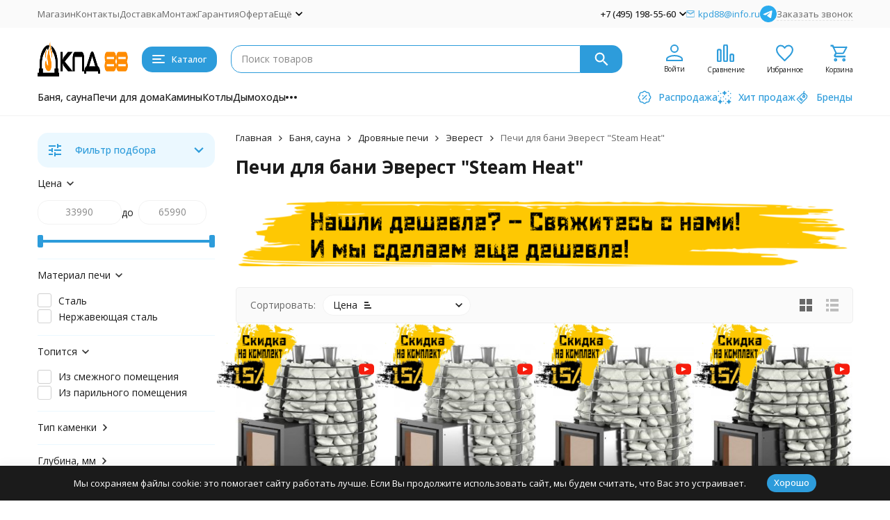

--- FILE ---
content_type: text/html; charset=utf-8
request_url: https://kpd88.ru/category/banya-sauna/pechi-dlya-bani-i-sauny/everest/everest_1/
body_size: 31855
content:
<!DOCTYPE html><html lang="ru"><head><meta http-equiv="Content-Type" content="text/html; charset=utf-8" /><meta name="viewport" content="width=device-width, initial-scale=1, maximum-scale=1" /><meta http-equiv="x-ua-compatible" content="IE=edge" /><meta name="format-detection" content="telephone=no" /><title>Везувий Эверест из нерж. стали</title><meta name="Description" content="Эверест &quot;Steam Нeat&quot; купить в магазине Интернет-магазин КПД 88 по лучшим ценам с доставкой по Москве и Московской области!" /><meta name="Keywords" content="Эверест &amp;quot;Steam Нeat&amp;quot;, kpd88" /><meta name="theme-color" content="#2d9cdb"><meta name="msapplication-navbutton-color" content="#2d9cdb" /><meta property="og:image" content="/wa-data/public/shop/categories/697/484.jpg" /><link rel="icon" href="/favicon.ico" type="image/x-icon"><style>:root {--primary-color: #2d9cdb;--primary-color-hover: rgb(67,166,223);--primary-color-alpha-5: rgba(45, 156, 219, .5);--dark-color: #0c3c57;--dark-color-alpha-5: rgba(12, 60, 87, .5);--accent-color: rgb(35,143,205);--accent-color-hover: rgb(31,127,183);--light-color: #ebf8ff;--light-color-hover: rgb(209,239,255);--pale-color: rgba(235, 248, 255, 0.5);--footer-text-color: white;--price-with-compare-color: #ff3131;--container-width: 1485px;--max-container-width: 1485px;--subcategories-columns-count: 4;--products-thumbs-columns-count: 4;--inputs-buttons-border-radius: 15px;--header-bottom-bar-bg-color: #2d9cdb;--header-bottom-bar-btn-color: rgb(35,143,205);--header-bottom-bar-btn-hover-color: rgb(31,127,183);--header-bottom-bar-text-color: #1B1B1B;--add-to-cart-button-color: #2d9cdb;--add-to-cart-button-color-hover: rgb(67,166,223);--add-to-cart-button-text-color: #ffffff;--add-to-cart-button-text-hover-color: #ffffff;--badge-bestseller-color: #9b51e0;--badge-bestseller-text-color: #ffffff;--badge-new-color: #27ae60;--badge-new-text-color: #ffffff;--badge-discount-color: #ff3131;--badge-discount-text-color: #ffffff;--font-family: 'Open Sans', 'Nunito Sans', sans-serif;--counter-padding: 2px 2px 1px;--home-slider-height: 430px;--home-slider-height-adaptive-ratio: 0.22395833333333;--home-slider-height-s-adaptive-ratio: 0.44605809128631;@media (min-width: 1200px) {--home-slider-height-s-adaptive-ratio: 0.38738738738739;}--home-slider-height-adaptive: 215px;}@media (max-width: 1023px) {body:not(.page__d) .r-hidden-md {display: none !important;}}@media (max-width: 1502px) {:root {--container-width: calc(100vw - 17px);--max-container-width: calc(100vw - 17px);}}</style><link href="https://fonts.googleapis.com/css2?family=Nunito+Sans:ital,wght@0,300;0,400;0,500;0,700;1,300;1,400;1,500;1,700&family=Open+Sans:ital,wght@0,300;0,400;0,500;0,700;1,300;1,400;1,500;1,700&amp;display=swap&amp;subset=cyrilic,latin-ext" rel="stylesheet" /><link href="/wa-data/public/shop/themes/megashop3/css/megashop.vendors.min.css?v=1.4.2.10" rel="stylesheet" /><link href="/wa-data/public/shop/themes/megashop3/css/megashop.common.min.css?v=1.4.2.10" rel="stylesheet" /><link href="/wa-data/public/shop/themes/megashop3/css/megashop.login.min.css?v=1.4.2.10" rel="stylesheet" /><link href="/wa-data/public/shop/themes/megashop3/css/megashop.app.blog.min.css?v=1.4.2.10" rel="stylesheet" /><link href="/wa-data/public/shop/themes/megashop3/css/megashop.app.shop.min.css?v=1.4.2.10" rel="stylesheet" /><link href="/wa-data/public/shop/themes/megashop3/css/megashop.plugin.shop-autobadge.min.css?v=1.4.2.10" rel="stylesheet" /><link href="/wa-data/public/shop/themes/megashop3/css/megashop.plugin.shop-bestprice.min.css?v=1.4.2.10" rel="stylesheet" /><link href="/wa-data/public/shop/themes/megashop3/css/megashop.plugin.shop-buy1click2.min.css?v=1.4.2.10" rel="stylesheet" /><link href="/wa-data/public/shop/themes/megashop3/css/megashop.plugin.shop-dp.min.css?v=1.4.2.10" rel="stylesheet" /><link href="/wa-data/public/shop/themes/megashop3/css/megashop.plugin.shop-flexdiscount.min.css?v=1.4.2.10" rel="stylesheet" /><link href="/wa-data/public/shop/themes/megashop3/css/megashop.plugin.shop-ordercall.min.css?v=1.4.2.10" rel="stylesheet" /><link href="/wa-data/public/shop/themes/megashop3/css/megashop.plugin.shop-seofilter.min.css?v=1.4.2.10" rel="stylesheet" /><link href="/wa-data/public/shop/themes/megashop3/css/megashop.shop.products.min.css?v=1.4.2.10" rel="stylesheet" /><link href="/wa-data/public/shop/themes/megashop3/css/megashop.shop.category.min.css?v=1.4.2.10" rel="stylesheet" /><link href="https://kpd88.ru/wa-apps/shop/plugins/brand/css/frontend_nav.css" rel="stylesheet">
<link href="/wa-data/public/shop/plugins/bestprice/css/frontend_692e31f856439.css" rel="stylesheet">
<link href="https://kpd88.ru/wa-apps/shop/plugins/brand/css/grouped_brands.css" rel="stylesheet">
<link href="/wa-apps/shop/plugins/autobadge/css/frontend.min.css?1.7.7" rel="stylesheet">
<script src="/wa-data/public/shop/themes/megashop3/js/megashop.head.min.js?v=1.4.2.10"   ></script><script src="/wa-data/public/shop/themes/megashop3/js/megashop.vendors.min.js?v=1.4.2.10" defer  ></script><script src="/wa-data/public/shop/themes/megashop3/js/megashop.min.js?v=1.4.2.10" defer  ></script><script src="/wa-data/public/shop/themes/megashop3/js/megashop.shop.min.js?v=1.4.2.10" defer  ></script><script src="/wa-apps/shop/plugins/bestprice/js/jquery.inputmask.bundle.min.js?v=1.3"></script>
<script src="/wa-apps/shop/plugins/bestprice/js/phone.min.js?v=1.3"></script>
<script src="/wa-data/public/shop/plugins/bestprice/js/frontend_692e31f85676e.js"></script>
<script src="/wa-apps/shop/plugins/autobadge/js/jquerycountdowntimer/jquery.countdownTimer.min.js?1.7.7"></script>
<script src="/wa-apps/shop/plugins/autobadge/js/frontend.min.js?1.7.7"></script>
<script src="/wa-apps/shop/plugins/flexdiscount/js/flexdiscountFrontend.min.js?2025.11.48"></script>
<script src="https://kpd88.ru/wa-apps/shop/plugins/copyright//js/copyright.disable_image_context.js"></script>
<link rel="preload" as="image" href="/wa-data/public/shop/products/48/90/9048/images/15564/15564.253.jpg" imagesrcset="/wa-data/public/shop/products/48/90/9048/images/15564/15564.253@2x.jpg 2x" fetchpriority="high" /><link rel="preload" as="image" href="/wa-data/public/shop/products/50/90/9050/images/15572/15572.253.jpg" imagesrcset="/wa-data/public/shop/products/50/90/9050/images/15572/15572.253@2x.jpg 2x" fetchpriority="high" /><meta property="og:type" content="article">
<meta property="og:title" content="Везувий Эверест из нерж. стали">
<meta property="og:url" content="https://kpd88.ru/category/banya-sauna/pechi-dlya-bani-i-sauny/everest/everest_1/">
<meta property="og:description" content="Эверест &quot;Steam Нeat&quot; купить в магазине Интернет-магазин КПД 88 по лучшим ценам с доставкой по Москве и Московской области!">
<link rel="icon" href="/favicon.ico?v=1658132014" type="image/x-icon" /><link rel="apple-touch-icon" href="/apple-touch-icon.png?v=1658132037" /><!-- Yandex.Metrika counter -->
<script type="text/javascript" >
    (function (d, w, c) {
        (w[c] = w[c] || []).push(function() {
            try {
                w.yaCounter37399195 = new Ya.Metrika({
                    id:37399195,
                    clickmap:true,
                    trackLinks:true,
                    accurateTrackBounce:true,
                    webvisor:true,
                    trackHash:true
                });
            } catch(e) { }
        });

        var n = d.getElementsByTagName("script")[0],
            s = d.createElement("script"),
            f = function () { n.parentNode.insertBefore(s, n); };
        s.type = "text/javascript";
        s.async = true;
        s.src = "https://mc.yandex.ru/metrika/watch.js";

        if (w.opera == "[object Opera]") {
            d.addEventListener("DOMContentLoaded", f, false);
        } else { f(); }
    })(document, window, "yandex_metrika_callbacks");
</script>
<noscript><div><img src="https://mc.yandex.ru/watch/37399195" style="position:absolute; left:-9999px;" alt="" /></div></noscript>
<!-- /Yandex.Metrika counter -->
<!-- Top100 (Kraken) Widget -->
<span id="top100_widget"></span>
<!-- END Top100 (Kraken) Widget -->


<!-- END Top100 (Kraken) Counter -->
<meta name="yandex-verification" content="8add077662b0aee8" />
<meta name="google-site-verification" content="RB8FUAXQGSRd61TUmfuRI8U0-77lI2DwvsC8D2JPlpU" />

<!-- Rating Mail.ru counter -->
<script type="text/javascript">
var _tmr = window._tmr || (window._tmr = []);
_tmr.push({id: "3186998", type: "pageView", start: (new Date()).getTime()});
(function (d, w, id) {
  if (d.getElementById(id)) return;
  var ts = d.createElement("script"); ts.type = "text/javascript"; ts.async = true; ts.id = id;
  ts.src = "https://top-fwz1.mail.ru/js/code.js";
  var f = function () {var s = d.getElementsByTagName("script")[0]; s.parentNode.insertBefore(ts, s);};
  if (w.opera == "[object Opera]") { d.addEventListener("DOMContentLoaded", f, false); } else { f(); }
})(document, window, "topmailru-code");
</script><noscript><div>
<img src="https://top-fwz1.mail.ru/counter?id=3186998;js=na" style="border:0;position:absolute;left:-9999px;" alt="Top.Mail.Ru" />
</div></noscript>
<!-- //Rating Mail.ru counter -->
<!-- plugin hook: 'frontend_head' --><!-- frontend_head.ordercall-plugin -->    <link rel="stylesheet" href="/wa-apps/shop/plugins/ordercall/css/fonts.css?v=1.20.4" />

<link rel="stylesheet" href="/wa-apps/shop/plugins/ordercall/css/frontend.css?v=1.20.4" />

    <script src="/wa-apps/shop/plugins/ordercall/js/vendors/formstyler.js" defer></script>
<script src="/wa-apps/shop/plugins/ordercall/assets/frontend.bundle.js?v=1.20.4" defer></script>

<script>
    window.shopOrdercallStaticUrl = "\/";
    window.shopOrdercallActionUrl = "https:\/\/kpd88.ru\/ordercall-new-order\/";
    window.shopOrdercallConfig = {"plugin_enable":"1","fixed_9_in_mask":1,"yandex":{"general":{"open":"","send":"","error":"","smart_button_click":"","smart_button_send":"","counter":"37399195"}},"google":[],"form_tag_class":".c-ordercall-button","form_title":"\u0417\u0430\u043a\u0430\u0437\u0430\u0442\u044c \u043e\u0431\u0440\u0430\u0442\u043d\u044b\u0439 \u0437\u0432\u043e\u043d\u043e\u043a","form_text":"<p><br><\/p><p><em><\/em><\/p>","form_fields":[{"title":"\u0418\u043c\u044f","type":"text_name","required":"1","is_unique":"1"},{"title":"E-mail","type":"email","required":"1","is_unique":"1"},{"title":"\u0422\u0435\u043b\u0435\u0444\u043e\u043d","type":"tel","mask":"","required":"1","is_unique":"1"},{"title":"\u0412\u0440\u0435\u043c\u044f \u0434\u043b\u044f \u0437\u0432\u043e\u043d\u043a\u0430","type":"time","before":"08:00","after":"16:00","is_unique":"1"},{"title":"\u041a\u043e\u043c\u043c\u0435\u043d\u0442\u0430\u0440\u0438\u0439","type":"comment","required":"1","is_unique":"1"},{"title":"\u041f\u0440\u043e\u0438\u0437\u0432\u043e\u043b\u044c\u043d\u044b\u0439 \u0442\u0435\u043a\u0441\u0442","type":"text_html","text":"\u041e\u0442\u043f\u0440\u0430\u0432\u043b\u044f\u044f \u0437\u0430\u044f\u0432\u043a\u0443, \u044f \u0441\u043e\u0433\u043b\u0430\u0448\u0430\u044e\u0441\u044c \u043d\u0430 \u043e\u0431\u0440\u0430\u0431\u043e\u0442\u043a\u0443 \u043f\u0435\u0440\u0441\u043e\u043d\u0430\u043b\u044c\u043d\u044b\u0445 \u0434\u0430\u043d\u043d\u044b\u0445 \u0432 \u0441\u043e\u043e\u0442\u0432\u0435\u0442\u0441\u0442\u0432\u0438\u0438 \u0441 <a href=\"\/checkout\/confirmation\/?terms=1---\/\">\u0443\u0441\u043b\u043e\u0432\u0438\u044f\u043c\u0438<\/a>","is_unique":"0"}],"form_topics":[],"form_button":"\u041e\u0442\u043f\u0440\u0430\u0432\u0438\u0442\u044c","form_color_button":"#449d44","form_color_button_opacity":"1","form_color_text":"#ffffff","form_color_text_opacity":"1","form_text_success":"<p>\u0421\u043f\u0430\u0441\u0438\u0431\u043e, \u0437\u0430 \u043e\u0431\u0440\u0430\u0449\u0435\u043d\u0438\u0435 \u0432 \u043d\u0430\u0448\u0443 \u043a\u043e\u043c\u043f\u0430\u043d\u0438\u044e.<\/p><p>\u0412 \u0431\u043b\u0438\u0436\u0430\u0439\u0448\u0435\u0435 \u0432\u0440\u0435\u043c\u044f \u043c\u044b \u043e\u0431\u044f\u0437\u0430\u0442\u0435\u043b\u044c\u043d\u043e \u0441\u0432\u044f\u0436\u0435\u043c\u0441\u044f \u0441 \u0412\u0430\u043c\u0438!<\/p>","photo":"","smart_button_mobile_is_enabled":"0","bot_fields":[{"type":"tel","name":"tel","value":"","label":"\u041d\u0435 \u0437\u0430\u043f\u043e\u043b\u043d\u044f\u0442\u044c"},{"type":"text","name":"name","value":"Ordercall","label":"\u041d\u0435 \u0437\u0430\u043f\u043e\u043b\u043d\u044f\u0442\u044c"},{"type":"email","name":"email","value":"","label":"\u041d\u0435 \u0437\u0430\u043f\u043e\u043b\u043d\u044f\u0442\u044c"},{"type":"text","name":"comment","value":"3bae334fa9c026ea7272d3613957cca4","label":"\u041d\u0435 \u0437\u0430\u043f\u043e\u043b\u043d\u044f\u0442\u044c"}],"form_html":"<style>.oc-modal.success .oc-form__result {background: #8cc152;opacity: 1;color: #ffffff;}.oc-modal.success .oc-form__result a {color: #ffffff;}.oc-modal.error .oc-form__result {background: #ed5454;opacity: 1;color: #ffffff;}.oc-modal.success .oc-btn-close{border-color: #ffffff;}.oc-modal.success .oc-modal__close {color: #ffffff;}.oc-modal.error .oc-btn-close{border-color: #ffffff;}.oc-modal.error .oc-btn-close{color: #ffffff;}.jq-checkbox.checked .jq-checkbox__div {background: #449d44;}<\/style><form class=\"oc-light-form\" id=\"oc\" action=\"https:\/\/kpd88.ru\/ordercall-new-order\/\" method=\"post\"><svg width=\"0\" height=\"0\"><defs><path id=\"oc-light-form-checkbox-arrow\"d=\"M 4.5 8.41L 0 3.91L 1.41 2.5L 4.5 5.58L 10.09 0L 11.5 1.41L 4.5 8.41Z\" \/><\/defs><\/svg><div class=\"oc-light-form__result\"><span class=\"oc-light-form__close-button\"><\/span><div class=\"oc-light-form__result-header\"><\/div><div class=\"oc-light-form__result-content\"><\/div><span class=\"oc-btn oc-btn-close\">\u0417\u0430\u043a\u0440\u044b\u0442\u044c<\/span><\/div><div class=\"oc-light-form__content\"><span class=\"oc-light-form__close-button\"><\/span><div class=\"oc-light-form__header\">\u0417\u0430\u043a\u0430\u0437\u0430\u0442\u044c \u043e\u0431\u0440\u0430\u0442\u043d\u044b\u0439 \u0437\u0432\u043e\u043d\u043e\u043a<\/div><div class=\"oc-light-form__text-box\"><div class=\"oc-light-form__text\"><p><br><\/p><p><em><\/em><\/p><\/div><\/div><div class=\"oc-form__field oc-form__field-check\"><input type=\"tel\" class=\"oc-form__control\" name=\"oc_check[tel]\" value=\"\" title=\"\"><label>\u041d\u0435 \u0437\u0430\u043f\u043e\u043b\u043d\u044f\u0442\u044c<\/label><\/div><div class=\"oc-form__field oc-form__field-check\"><input type=\"text\" class=\"oc-form__control\" name=\"oc_check[name]\" value=\"Ordercall\" title=\"\"><label>\u041d\u0435 \u0437\u0430\u043f\u043e\u043b\u043d\u044f\u0442\u044c<\/label><\/div><div class=\"oc-form__field oc-form__field-check\"><input type=\"email\" class=\"oc-form__control\" name=\"oc_check[email]\" value=\"\" title=\"\"><label>\u041d\u0435 \u0437\u0430\u043f\u043e\u043b\u043d\u044f\u0442\u044c<\/label><\/div><div class=\"oc-form__field oc-form__field-check\"><input type=\"text\" class=\"oc-form__control\" name=\"oc_check[comment]\" value=\"3bae334fa9c026ea7272d3613957cca4\" title=\"\"><label>\u041d\u0435 \u0437\u0430\u043f\u043e\u043b\u043d\u044f\u0442\u044c<\/label><\/div><div class=\"oc-light-form__field oc-light-form-field oc-light-form-field_required\"><div class=\"oc-light-form-field__label\">\u0418\u043c\u044f<\/div><div class=\"oc-light-form-field__box\"><input class=\"oc-light-form-input-text oc-light-form-field__input ordercall-insert-name\" type=\"text\" name=\"oc[text_name]\" title=\"\" value=\"\" required=\"required\"><div class=\"oc-light-form-field__error\">\u041e\u0431\u044f\u0437\u0430\u0442\u0435\u043b\u044c\u043d\u043e \u0434\u043b\u044f \u0437\u0430\u043f\u043e\u043b\u043d\u0435\u043d\u0438\u044f<\/div><\/div><\/div><div class=\"oc-light-form__field oc-light-form-field oc-light-form-field_required\"><div class=\"oc-light-form-field__label\">E-mail<\/div><div class=\"oc-light-form-field__box\"><input class=\"oc-light-form-input-text oc-light-form-input-text_fill oc-light-form-field__input ordercall-insert-email\" type=\"email\" name=\"oc[email]\" value=\"\" required=\"required\"><div class=\"oc-light-form-field__error\">\u041e\u0431\u044f\u0437\u0430\u0442\u0435\u043b\u044c\u043d\u043e \u0434\u043b\u044f \u0437\u0430\u043f\u043e\u043b\u043d\u0435\u043d\u0438\u044f<\/div><\/div><\/div><div class=\"oc-light-form__field oc-light-form-field oc-light-form-field_required\"><div class=\"oc-light-form-field__label\">\u0422\u0435\u043b\u0435\u0444\u043e\u043d<\/div><div class=\"oc-light-form-field__box\"><input class=\"oc-light-form-input-text oc-light-form-input-text_fill oc-light-form-field__input ordercall-insert-phone\" type=\"tel\" name=\"oc[tel]\" title=\"\" value=\"\" required=\"required\"><div class=\"oc-light-form-field__error\">\u041e\u0431\u044f\u0437\u0430\u0442\u0435\u043b\u044c\u043d\u043e \u0434\u043b\u044f \u0437\u0430\u043f\u043e\u043b\u043d\u0435\u043d\u0438\u044f<\/div><\/div><\/div><div class=\"oc-light-form__field oc-light-form-field \"><div class=\"oc-light-form-field__label\">\u0412\u0440\u0435\u043c\u044f \u0434\u043b\u044f \u0437\u0432\u043e\u043d\u043a\u0430<\/div><div class=\"oc-light-form-field__box\"><style>.oc-modal .range .ui-slider-range:after {background: #449d44;}.oc-modal .range .ui-slider-handle {background: #449d44;}<\/style><input type=\"hidden\" name=\"oc[time_before]\" title=\"\" value=\"08:00\"><input type=\"hidden\" name=\"oc[time_after]\" title=\"\" value=\"16:00\"><div class=\"range\"><div class=\"range-time-wrapper\"><div class=\"range-time-wrapper__inner\"><div class=\"range-slider\" data-min=\"480\" data-max=\"960\" data-step=\"30\"><\/div><\/div><\/div><span id=\"range-time\" class=\"range-time\"><\/span><div class=\"oc-light-form-time-scale\"><span class=\"oc-light-form-time-scale__item\"><span class=\"oc-light-form-time-scale__item-inner\">8<\/span><\/span><span class=\"oc-light-form-time-scale__item\"><span class=\"oc-light-form-time-scale__item-inner\">9<\/span><\/span><span class=\"oc-light-form-time-scale__item\"><span class=\"oc-light-form-time-scale__item-inner\">10<\/span><\/span><span class=\"oc-light-form-time-scale__item\"><span class=\"oc-light-form-time-scale__item-inner\">11<\/span><\/span><span class=\"oc-light-form-time-scale__item\"><span class=\"oc-light-form-time-scale__item-inner\">12<\/span><\/span><span class=\"oc-light-form-time-scale__item\"><span class=\"oc-light-form-time-scale__item-inner\">13<\/span><\/span><span class=\"oc-light-form-time-scale__item\"><span class=\"oc-light-form-time-scale__item-inner\">14<\/span><\/span><span class=\"oc-light-form-time-scale__item\"><span class=\"oc-light-form-time-scale__item-inner\">15<\/span><\/span><span class=\"oc-light-form-time-scale__item\"><span class=\"oc-light-form-time-scale__item-inner\">16<\/span><\/span><\/div><style type=\"text\/css\">.oc-light-form-time-scale {width: 112.5%;}.oc-light-form-time-scale__item {width: 11.111111111111%;}<\/style><\/div><\/div><\/div><div class=\"oc-light-form__field oc-light-form-field oc-light-form-field_required\"><div class=\"oc-light-form-field__label\">\u041a\u043e\u043c\u043c\u0435\u043d\u0442\u0430\u0440\u0438\u0439<\/div><div class=\"oc-light-form-field__box\"><textarea class=\"oc-light-form-textarea oc-light-form-field__input\" name=\"oc[comment]\" required=\"required\"><\/textarea><div class=\"oc-light-form-field__error\">\u041e\u0431\u044f\u0437\u0430\u0442\u0435\u043b\u044c\u043d\u043e \u0434\u043b\u044f \u0437\u0430\u043f\u043e\u043b\u043d\u0435\u043d\u0438\u044f<\/div><\/div><\/div><div class=\"oc-light-form__field oc-light-form-field\">\u041e\u0442\u043f\u0440\u0430\u0432\u043b\u044f\u044f \u0437\u0430\u044f\u0432\u043a\u0443, \u044f \u0441\u043e\u0433\u043b\u0430\u0448\u0430\u044e\u0441\u044c \u043d\u0430 \u043e\u0431\u0440\u0430\u0431\u043e\u0442\u043a\u0443 \u043f\u0435\u0440\u0441\u043e\u043d\u0430\u043b\u044c\u043d\u044b\u0445 \u0434\u0430\u043d\u043d\u044b\u0445 \u0432 \u0441\u043e\u043e\u0442\u0432\u0435\u0442\u0441\u0442\u0432\u0438\u0438 \u0441 <a href=\"\/checkout\/confirmation\/?terms=1---\/\">\u0443\u0441\u043b\u043e\u0432\u0438\u044f\u043c\u0438<\/a><\/div><button class=\"oc-light-form-button oc-light-form__submit-button\">\u041e\u0442\u043f\u0440\u0430\u0432\u0438\u0442\u044c<\/button><\/div><style>.oc-light-form-button {background: #449d44;color: #ffffff;}.oc-light-form-button:hover {background: #2b842b;}.oc-light-form-input-text:focus,input[type=\"text\"].oc-light-form-input-text:focus,.oc-light-form__captcha .wa-captcha-input:focus,.oc-light-form-select.jq-selectbox .jq-selectbox__search input:focus,.oc-light-form-textarea:focus {border-color: #449d44;}.oc-light-form-select.jq-selectbox .jq-selectbox__dropdown ul li.sel {color: #449d44;}.oc-light-form-select.jq-selectbox.focused .jq-selectbox__select {border-color: #449d44;}.oc-light-form-checkbox.jq-checkbox.checked {border-color: #449d44;}.oc-light-form-checkbox__icon-vector {fill: #449d44 !important;}.oc-light-form_error .oc-light-form__result {background: #ed5454;opacity: 1;color: #ffffff;}.oc-light-form__not-valid-captcha {color: #ed5454;margin-top: 24px;}.oc-light-form_success .oc-light-form__result {background: #8cc152;opacity: 1;color: #ffffff;}.oc-light-form_success .oc-btn-close{border-color: #ffffff;}.oc-light-form__result .oc-light-form__close-button {color: #ffffff;}.oc-light-form_error .oc-btn-close{border-color: #ffffff;}.oc-light-form_error .oc-btn-close{color: #ffffff;}.oc-light-form .ui-slider-range {background: #449d44;}.oc-light-form .ui-slider-handle {border-color: #449d44;}.oc-light-form .ui-slider-handle::before {border-color: #449d44;}<\/style><\/form>","button_html":"","button_bot_hash":"6134fb0833edfddd19db517d21969c49"};
    window.wa_ordercall_userdata = {"wa_captcha":"<div class=\"wa-captcha\">\n    <p>\n        <img class=\"wa-captcha-img\" src=\"\/shop\/captcha.php?rid=176910925369727705863d5\" alt=\"CAPTCHA\" title=\"\u041e\u0431\u043d\u043e\u0432\u0438\u0442\u044c \u043a\u0430\u043f\u0447\u0443 (CAPTCHA)\">\n        <strong>&rarr;<\/strong>\n        <input type=\"text\" name=\"captcha\" class=\"wa-captcha-input\" autocomplete=\"off\">\n    <\/p>\n    <p>\n        <a href=\"#\" class=\"wa-captcha-refresh\">\u041e\u0431\u043d\u043e\u0432\u0438\u0442\u044c \u043a\u0430\u043f\u0447\u0443 (CAPTCHA)<\/a>\n    <\/p>\n    <script>\n        $(function () {\n            $('div.wa-captcha .wa-captcha-img').on('load', function () {\n                $(window).trigger('wa_captcha_loaded');\n            });\n\n            $('div.wa-captcha .wa-captcha-refresh, div.wa-captcha .wa-captcha-img').click(function () {\n                var $wrapper = $(this).parents('div.wa-captcha'),\n                    $input = $wrapper.find('.wa-captcha-input'),\n                    $img = $wrapper.find('.wa-captcha-img'),\n                    src = $img.attr('src');\n\n                if ($img.length) {\n                    $img.attr('src', src.replace(\/\\?.*$\/, '?rid=' + Math.random()));\n                    $img.one('load', function () {\n                        $(window).trigger('wa_captcha_loaded');\n                        $input.val('').focus();\n                    });\n                }\n\n                return false;\n            });\n        });\n    <\/script>\n<\/div>\n","wa_user_name":false,"wa_user_phone":"","wa_user_email":""};
</script>
<!-- frontend_head.seofilter-plugin --><style>
	.filter-link:link,
	.filter-link:visited,
	.filter-link:hover,
	.filter-link:active,

	.seofilter-link:link,
	.seofilter-link:visited,
	.seofilter-link:hover,
	.seofilter-link:active{
		color: inherit !important;
		font: inherit !important;
		text-decoration: inherit !important;
		cursor: inherit !important;
		border-bottom: inherit !important;
	}
</style>
<script defer src="/wa-apps/shop/plugins/seofilter/assets/frontend.js?v=2.46.3"></script>

<script>
	(function () {
		var onReady = function (callback) {
			if (document.readyState!='loading') {
				callback();
			}
			else if (document.addEventListener) {
				document.addEventListener('DOMContentLoaded', callback);
			}
			else {
				document.attachEvent('onreadystatechange', function () {
					if (document.readyState=='complete') {
						callback();
					}
				});
			}
		};

		window.seofilter_init_data = {
			category_url: "\/category\/banya-sauna\/pechi-dlya-bani-i-sauny\/everest\/everest_1\/",
			filter_url: "",
			current_filter_params: [],
			keep_page_number_param: false,
			block_empty_feature_values: false,

			price_min: 33990,
			price_max: 65990,

			excluded_get_params: [],

			yandex_counter_code: "37399195",

			feature_value_ids: false,
			stop_propagation_in_frontend_script: true
		};

		onReady(function() {
			window.seofilterInit($, window.seofilter_init_data);
		});
	})();
</script>
<!-- frontend_head.autobadge-plugin --><script>(function($){$(function(){$.autobadgeFrontend.init({update:'/autobadge/update/',forceParentVisible:'',delayLoading:'',delayLoadingAjax:'1',forceParentRelative:'1',showLoader:'1'});});})(jQuery);</script><!-- frontend_head.flexdiscount-plugin --><style>i.icon16-flexdiscount.loading{background-image:url(https://kpd88.ru/wa-apps/shop/plugins/flexdiscount/img/loading16.gif)}i.flexdiscount-big-loading{background:url(https://kpd88.ru/wa-apps/shop/plugins/flexdiscount/img/loading.gif) no-repeat}.fl-is-loading > * { opacity: 0.3; }.fl-is-loading { position:relative }.fl-is-loading:after{ position:absolute; top:0;left:0;content:"";width:100%;height:100%; background:url(https://kpd88.ru/wa-apps/shop/plugins/flexdiscount/img/loader2.gif) center center no-repeat}.fl-loader-2:after{ position:absolute; top:0;left:0;content:"";width:100%;height:100%; background:url(/wa-content/img/loading16.gif) center center no-repeat}i.icon16-flexdiscount{background-repeat:no-repeat;height:16px;width:16px;display:inline-block;text-indent:-9999px;text-decoration:none!important;vertical-align:top;margin:-.1em .25em 0 0}i.flexdiscount-big-loading{display:inline-block;width:32px;height:32px;margin:15px 0}.flexdiscount-coup-del-block,.flexdiscount-loader{display:none}.align-center{text-align:center}.flexdiscount-coup-result,.flexdiscount-form,.flexdiscount-price-block,.flexdiscount-user-affiliate,.flexdiscount-user-discounts{margin:10px 0}.flexdiscount-coup-result{color:green}.flexdiscount-coup-result.flexdiscount-error{color:red}.flexdiscount-max-affiliate,.flexdiscount-max-discount{font-size:1.5em;color:#c03;font-weight:600}.flexdiscount-coupon-delete:before{content:'x';padding:5px;-webkit-border-radius:50%;-moz-border-radius:50%;border-radius:50%;border:2px solid red;width:.5em;height:.5em;display:inline-block;text-align:center;line-height:.5em;margin-right:5px;font-size:1.3em;color:red;font-weight:700;vertical-align:middle}.flexdiscount-price-block{display:inline-block}.flexdiscount-product-discount{display:table}.flexdiscount-my-content>div{padding:10px}.flexdiscount-discounts-affiliate{color:#c03;background:#fff4b4;padding:5px 10px;border-radius:20px}/***********************
 *
 * ru: Блок Доступных скидок и бонусов
 * en: Available discount and bonuses
 *
************************/

/**
* Обертка
* Wrap
*/
.flexdiscount-available-discount { }
/**
* Блок вывода Доступных скидок и бонусов
* Available discount and bonuses
*/
.flexdiscount-alldiscounts { clear: none; background-color: #FFFFFF; border: 1px solid #DDDDDD; -webkit-border-radius: 4px; -moz-border-radius: 4px; border-radius: 4px; margin: 10px 0; }
/**
* Шапка
* Header block
*/
.flexdiscount-alldiscounts-heading { background: #fff4b4; text-transform: uppercase; -webkit-border-top-left-radius: 3px; -moz-border-top-left-radius: 3px; border-top-left-radius: 3px; -webkit-border-top-right-radius: 3px; -moz-border-top-right-radius: 3px; border-top-right-radius: 3px; padding: 10px 15px;}
/**
* Заголовок шапки
* Header text
*/
.flexdiscount-alldiscounts-heading .h3 { font-size: 14px; margin: 0; padding: 0; color: #444;}
/**
* Внутренний отступ основной части
* Padding of the block body
*/
.flexdiscount-alldiscounts-body, .flexdiscount-alldiscounts .flexdiscount-body { padding: 15px; }
/*
* Ширина таблицы
* Width table
*/
.flexdiscount-alldiscounts table { width: 100%; }
/*
* Внешний отступ неупорядоченных списков
* Margin of unordered lists
*/
.flexdiscount-alldiscounts ul { margin: 0; }
/*
* Стили таблицы
* Table styles
*/
.flexdiscount-alldiscounts .flexdiscount-table { border-left: 1px solid #000; border-top: 1px solid #000; width: 100%; margin: 0; }
/*
* Стили заголовков и ячеек таблицы
* Table cells styles
*/
.flexdiscount-alldiscounts .flexdiscount-table td, .flexdiscount-alldiscounts .flexdiscount-table th { color: #000; border: 1px solid #000; padding: 5px; }
.fl-discount-skus { margin-bottom: 10px; }
tr.fl-discount-skus td { padding: 10px 5px; }

/***********************
 *
 * ru: Блок Действующих скидок и бонусов
 * en: Product active discounts and bonuses
 *
************************/

/**
* Обертка
* Wrap
*/
.flexdiscount-product-discount { display: table; }
/**
* Блок вывода Действующих скидок и бонусов
* Product active discounts and bonuses block
*/
.flexdiscount-pd-block { background-color: #FFFFFF; border: 1px solid #DDDDDD; -webkit-border-radius: 4px; -moz-border-radius: 4px; border-radius: 4px; margin: 10px 0; }
/**
* Шапка
* Header block
*/
.flexdiscount-pd-block .flexdiscount-heading, #yourshop .flexdiscount-pd-block .flexdiscount-heading { background: #163bdb; text-transform: uppercase; border-color: #DDDDDD; color: #333333; -webkit-border-top-left-radius: 3px; -moz-border-top-left-radius: 3px; border-top-left-radius: 3px; -webkit-border-top-right-radius: 3px; -moz-border-top-right-radius: 3px; border-top-right-radius: 3px; padding: 10px 15px;}
/**
* Заголовок шапки
* Header text
*/
.flexdiscount-pd-block .flexdiscount-heading .h3 { font-size: 14px; margin: 0; padding: 0; color: #fff;}
/**
* Внутренний отступ основной части
* Padding of the block body
*/
.flexdiscount-pd-block .flexdiscount-body { padding: 15px; }
/*
* Внешний отступ неупорядоченных списков
* Margin of unordered lists
*/
.flexdiscount-pd-block ul { margin: 0; }
/*
* Стили таблицы
* Table styles
*/
.flexdiscount-pd-block .flexdiscount-table { border-left: 1px solid #000; border-top: 1px solid #000; width: 100%; margin: 0; }
/*
* Стили заголовков и ячеек таблицы
* Table cells styles
*/
.flexdiscount-pd-block .flexdiscount-table td, .flexdiscount-pd-block .flexdiscount-table th { color: #000; border: 1px solid #000; padding: 5px; }

/***********************
 *
 * ru: Активные скидок и бонусов
 * en: Active discounts and bonuses block
 *
************************/

/**
* Обертка
* Wrap
*/
.flexdiscount-user-discounts { }
/**
* Блок вывода активных скидок и бонусов
* Active discounts and bonuses block
*/
.flexdiscount-discounts { clear: both; overflow: hidden; background-color: #FFFFFF; border: 1px solid #ddd; margin: 10px 0; }
/**
* Шапка
* Header block
*/
.flexdiscount-discounts-heading { background: #eee; text-transform: uppercase; color: #333333; padding: 10px 15px; }
/**
* Заголовок шапки
* Header text
*/
.flexdiscount-discounts-heading .h3 { font-size: 14px; margin: 0; color: #444; }
/**
* Внутренний отступ основной части
* Padding of the block body
*/
.flexdiscount-discounts-body { padding: 0; }
/*
* Ширина таблицы
* Width table
*/
.flexdiscount-discounts table { width: 100%; }
/*
* Стили неупорядоченных списков
* Styles of unordered lists
*/
.flexdiscount-discounts-body ul { list-style: none; padding: 0; margin: 0; }
.flexdiscount-discounts-body li { padding: 10px 15px; background-color: #fefce3; margin: 5px 0; }
/*
* Стили для размера скидки
* Styles for discount
*/
.flexdiscount-discounts-price { color: #e8385c; display: inline-block; }

/***********************
 *
 * ru: Дополнительная форма ввода купонов
 * en: Additional coupon form
 *
************************/

/*
* Цвет сообщения о успешно введенном купоне
* Message color about successfully entered coupon
*/
.flexdiscount-coup-result { color: green; }
/*
* Цвет сообщения о неверно введенном купоне
* Message color about incorrectly entered coupon
*/
.flexdiscount-coup-result.flexdiscount-error { color: #ff0000; }
/**
* Крестик удаления купона
* Delete coupon cross
*/
.flexdiscount-coupon-delete:before { content: 'x'; padding: 5px; -webkit-border-radius: 50%; -moz-border-radius: 50%; border-radius: 50%; border: 2px solid #ff0000; width: .5em; height: .5em; display: inline-block; text-align: center; line-height: .5em; margin-right: 5px; font-size: 1.3em; color: #ff0000; font-weight: bold; vertical-align: middle; }

/***********************
 *
 * ru: Блок правил запрета
 * en: Deny discounts block
 *
************************/

/**
* Обертка
* Wrap
*/
.flexdiscount-deny-discount { }
/**
* Блок вывода правил запрета
* Deny discounts block
*/
.flexdiscount-denydiscounts { clear: none; background-color: #FFFFFF; border: 1px solid #DDDDDD; -webkit-border-radius: 4px; -moz-border-radius: 4px; border-radius: 4px; margin: 10px 0; }
/**
* Шапка
* Header block
*/
.flexdiscount-denydiscounts-heading { background: #ff0000; text-transform: uppercase; -webkit-border-top-left-radius: 3px; -moz-border-top-left-radius: 3px; border-top-left-radius: 3px; -webkit-border-top-right-radius: 3px; -moz-border-top-right-radius: 3px; border-top-right-radius: 3px; padding: 10px 15px;}
/**
* Заголовок шапки
* Header text
*/
.flexdiscount-denydiscounts-heading .h3 { font-size: 14px; margin: 0; padding: 0; color: #fff;}
/**
* Внутренний отступ основной части
* Padding of the block body
*/
.flexdiscount-denydiscounts-body, .flexdiscount-denydiscounts .flexdiscount-body { padding: 15px; }
/*
* Ширина таблицы
* Width table
*/
.flexdiscount-denydiscounts table { width: 100%; }
/*
* Внешний отступ неупорядоченных списков
* Margin of unordered lists
*/
.flexdiscount-denydiscounts ul { margin: 0; }
/*
* Стили таблицы
* Table styles
*/
.flexdiscount-denydiscounts .flexdiscount-table { border-left: 1px solid #000; border-top: 1px solid #000; width: 100%; margin: 0; }
/*
* Стили заголовков и ячеек таблицы
* Table cells styles
*/
.flexdiscount-denydiscounts .flexdiscount-table td, .flexdiscount-denydiscounts .flexdiscount-table th { color: #000; border: 1px solid #000; padding: 5px; }

/***********************
 *
 * ru: Блок цены со скидкой
 * en: Block of price with discount
 *
************************/

/*
* Обертка
* Wrap
*/
.flexdiscount-price-block { display: inline-block; }

/***********************
 *
 * ru: Скидки в личном кабинете
 * en: Discounts in customer account
 *
************************/

/*
* Обертка
* Wrap
*/
.flexdiscount-my-content > div { padding: 10px; }

/***********************
 *
 * ru: Остальные стили
 * en: Other styles
 *
************************/

/*
* Бонусы
* Bonuses
*/
.flexdiscount-discounts-affiliate { color: #c03; background: #fff4b4; padding: 5px 10px; border-radius: 20px; }
/**
* Максимальное значение скидок и бонусов в блоках Доступных и Действующих скидок
* Maximum value of discount and bonuses in Available discounts block and Product discounts block
*/
.flexdiscount-max-discount, .flexdiscount-max-affiliate { font-size: 1.3em; color: #c03; font-weight: 600; }</style><script>$(function() {$.flexdiscountFrontend = new FlexdiscountPluginFrontend({urls: {couponAddUrl: '/flexdiscount/couponAdd/',updateDiscountUrl: '/flexdiscount/update/',refreshCartUrl: '/flexdiscount/cartUpdate/',deleteUrl: '/flexdiscount/couponDelete/',cartSaveUrl: {shop: '/cart/save/',plugin: '/my/'},cartDeleteUrl: {shop: '/cart/delete/',plugin: '/my/'},cartAddUrl: {shop: '/cart/add/',plugin: '/my/'}},updateInfoblocks: 0,hideDefaultAffiliateBlock: '',ss8forceUpdate: '0',addAffiliateBlock: 1,loaderType: 'loader1',locale: 'ru_RU',settings: {"enable_frontend_cart_hook":0},ss8UpdateAfterPayment: 0,shopVersion: '9.4.3.70'});});</script><!-- frontend_head.salesku-plugin --><link href="/wa-apps/shop/plugins/salesku/css/saleskuFrontend.css" rel="stylesheet" type="text/css"><script type="text/javascript" src="/wa-apps/shop/plugins/salesku/js/saleskuPluginProductsPool.min.js"></script><script type="text/javascript" src="/wa-apps/shop/plugins/salesku/js/saleskuPluginProduct.min.js"></script><script>$.saleskuPluginProductsPool.setSettings({"debug":"0","smart_sku_class_grey":"salesku_plugin-feature-grey","smart_sku_class_hide":"salesku_plugin-feature-hide","related_sku":"0"})</script><!-- frontend_head.supercache-plugin --><script>window.supercache_config = {"url_get_user_id_controller":"https:\/\/kpd88.ru\/supercache-getuserid\/","url_get_site_block_controller":"https:\/\/kpd88.ru\/supercache-get-site-block\/"};</script><script src="https://kpd88.ru/wa-apps/shop/plugins/supercache/js/supercache-tools.js"></script></head><body class="page page_buy1click2 page_ordercall page_dp page_flexdiscount page_bestprice"><div class="microdata"><div itemscope itemtype="http://schema.org/WebSite"><link itemprop="url" href="https://kpd88.ru" /><form itemprop="potentialAction" itemscope itemtype="http://schema.org/SearchAction"><meta itemprop="target" content="https://kpd88.ru/search/?query={query}" /><input itemprop="query-input" type="text" name="query" /><input type="submit" /></form></div></div><div class="microdata"><div itemscope itemtype="http://schema.org/Organization"><link itemprop="url" href="https://kpd88.ru" /><meta itemprop="name" content="kpd88" /><meta itemprop="address" content="Москва, МКАД, 41-й километр, 4, стр. 22, &quot;Славянский Мир&quot;, Г15/2" /><meta itemprop="telephone" content="+7 (495) 198-55-60" /><div itemprop="logo" itemscope itemtype="http://schema.org/ImageObject"><link itemprop="image" href="/wa-data/public/shop/themes/megashop3/img/logo.jpg?v1763598735" /><link itemprop="contentUrl" href="/wa-data/public/shop/themes/megashop3/img/logo.jpg?v1763598735" /></div></div></div><div class="index"><div class="header-overlay"></div><div class="index__wrapper"><header class="index__header"><div class="header header_with-border r-hidden-md"><div class="header__top-bar"><div class="header-top-bar"><div class="container"><div class="header-top-bar__container"><!-- plugin hook: 'frontend_header' --><nav class="header-top-bar__container-nav"><ul class="header-top-bar-links"><li class="header-top-bar-links__item" data-key="0"><a class="link link_style_alt-gray" href="/" >Магазин</a></li><li class="header-top-bar-links__item" data-key="1"><a class="link link_style_alt-gray" href="/new-page/" >Контакты</a></li><li class="header-top-bar-links__item" data-key="2"><a class="link link_style_alt-gray" href="/dostavka-i-oplata/" >Доставка</a></li><li class="header-top-bar-links__item" data-key="3"><a class="link link_style_alt-gray" href="/montazh/" >Монтаж</a></li><li class="header-top-bar-links__item" data-key="4"><a class="link link_style_alt-gray" href="/guarantee/" >Гарантия</a></li><li class="header-top-bar-links__item" data-key="5"><a class="link link_style_alt-gray" href="/oferta/" >Оферта</a></li><li class="header-top-bar-links__item" ><div class="dropdown"><span class="pseudo-link-box pseudo-link-box_style_alt-gray  pseudo-link-box_link"><span class="icon-box icon-box_size_s"><span class="icon-box__content"><span class="pseudo-link-box__link">Ещё</span></span><span class="icon-box__icon"><svg class="svg-icon pseudo-link-box__icon dropdown__icon"width="10" height="6"  ><use xlink:href="/wa-data/public/shop/themes/megashop3/svg/icon.sprite.svg?v=1.4.2.10#arrow-bottom"></use></svg></span></span></span><div class="dropdown__dropdown"><div class="dropdown-links"><div class="dropdown-links__item" data-key="0" style="display: none;"><a class="link link_style_alt-gray dropdown-links__link" href="/" >Магазин</a></div><div class="dropdown-links__item" data-key="1" style="display: none;"><a class="link link_style_alt-gray dropdown-links__link" href="/new-page/" >Контакты</a></div><div class="dropdown-links__item" data-key="2" style="display: none;"><a class="link link_style_alt-gray dropdown-links__link" href="/dostavka-i-oplata/" >Доставка</a></div><div class="dropdown-links__item" data-key="3" style="display: none;"><a class="link link_style_alt-gray dropdown-links__link" href="/montazh/" >Монтаж</a></div><div class="dropdown-links__item" data-key="4" style="display: none;"><a class="link link_style_alt-gray dropdown-links__link" href="/guarantee/" >Гарантия</a></div><div class="dropdown-links__item" data-key="5" style="display: none;"><a class="link link_style_alt-gray dropdown-links__link" href="/oferta/" >Оферта</a></div><div class="dropdown-links__item" data-key="6" ><a class="link link_style_alt-gray dropdown-links__link" href="/blog/" >Блог</a></div></div></div></div></li></ul></nav><div class="header-top-bar__container-contacts"><div class="header-top-bar-contacts"><div class="header-top-bar-contacts__item"><div class="header-top-bar-contacts__phone"><div class="dropdown dropdown_left"><a class="header-top-bar-contacts__phone-link link-box" href="tel:+74951985560"><span class="icon-box icon-box_size_s"><span class="icon-box__content">+7 (495) 198-55-60</span><span class="icon-box__icon"><svg class="svg-icon link-box__icon dropdown_icon"width="10" height="6"  ><use xlink:href="/wa-data/public/shop/themes/megashop3/svg/icon.sprite.svg?v=1.4.2.10#arrow-bottom"></use></svg></span></span></a><div class="dropdown__dropdown dropdown__dropdown_left-arrow"><div class="dropdown-links dropdown-links_separated header-top-bar-contacts__dropdown"><div class="dropdown-links__item header-top-bar-contacts__dropdown-item"><div class="header-top-bar-contacts__dropdown-phone"><a class="link link_style_alt-gray" href="tel:"></a></div><div class="header-top-bar-contacts__dropdown-text">Работаем с 10:00-19:00</div></div><div class="dropdown-links__item header-top-bar-contacts__dropdown-item"><div class="header-top-bar-contacts__dropdown-title">Режим работы:</div><div class="header-top-bar-contacts__dropdown-text">            Пн-Вс, с 09:00-19:00
        
    </div></div><div class="dropdown-links__item header-top-bar-contacts__dropdown-item"><div class="header-top-bar-contacts__dropdown-title">Адрес:</div><div class="header-top-bar-contacts__dropdown-text">Москва, МКАД, 41-й километр, 4, стр. 22, "Славянский Мир", Г15/2</div></div><div class="dropdown-links__item header-top-bar-contacts__dropdown-item"><div class="header-top-bar-contacts__dropdown-title">Email:</div><div class="header-top-bar-contacts__dropdown-text"><a class="link" href="mailto:kpd88@info.ru">kpd88@info.ru</a></div></div><div class="dropdown-links__item header-top-bar-contacts__dropdown-item"><div class="header-top-bar-contacts__dropdown-title">Соцсети и мессенджеры:</div><div class="header-top-bar-contacts__dropdown-text"><div class="messengers"><div class="messengers__messenger"><a class="image-box" href="https://t.me/kpd88ru" target="_blank" data-analytic-click="telegram"><svg class="svg-icon "width="24" height="24"  ><use xlink:href="/wa-data/public/shop/themes/megashop3/svg/icon.sprite.svg?v=1.4.2.10#telegram"></use></svg></a></div></div></div></div></div></div></div></div></div><div class="header-top-bar-contacts__item header-top-bar-contacts__item_email"><a class="link-box" href="mailto:kpd88@info.ru"><span class="icon-box icon-box_size_s"><span class="icon-box__icon"><svg class="svg-icon header-top-bar-contacts__icon header-top-bar-contacts__icon_mail link-box__icon"width="12" height="10" fill="transparent" stroke="currentColor"><use xlink:href="/wa-data/public/shop/themes/megashop3/svg/icon.sprite.svg?v=1.4.2.10#mail"></use></svg></span><span class="icon-box__content"><span class="link-box__link">kpd88@info.ru</span></span></span></a></div><div class="header-top-bar-contacts__item header-top-bar-contacts__item_messengers"><div class="messengers"><div class="messengers__messenger tooltip"><a class="image-box" href="https://t.me/kpd88ru" data-analytic-click="telegram"><img class="svg-icon svg-icon_img " src="/wa-data/public/shop/themes/megashop3/svg/icon.sprite.svg?v=1.4.2.10#telegram" width="24" height="24"/></a><span class="tooltip__content tooltip__content_bottom">Написать в <br/>Telegram</span></div></div></div><div class="header-top-bar-contacts__item"><a class="pseudo-link pseudo-link_style_alt-gray ordercall-button call-back-button">Заказать звонок</a></div></div></div></div></div></div></div><div class="header__middle-bar"><div class="header-middle-bar "><div class="container"><div class="header-middle-bar__container"><div class="header-middle-bar__container-logo header-middle-bar__container-logo_padding-right"><a class="image-box image-box_contain" href="/"><img class="header-middle-bar__logo" width="250px" height="50px" src="/wa-data/public/shop/themes/megashop3/img/logo.jpg?v1763598735" alt="kpd88" /></a></div><div class="header-middle-bar__container-main"><div class="header-middle-bar-shop"><div class="header-middle-bar-shop__catalog-container"><span class="button header-middle-bar-shop-catalog-button catalog-dropdown-button" data-trigger_type="click"><span class="icon-box icon-box_size_l"><span class="icon-box__icon"><div class="burger-icon" style="width:18px;height:12px"><div class="burger-icon__box"><div class="burger-icon__inner"></div></div></div></span><span class="icon-box__content">Каталог</span></span></span></div><div class="header-middle-bar-shop__search-container"><form class="input-search input-search_size_l " action="/search/" data-autocomplete="1"><div class="input-search__input-container"><input class="input-search__input input-text input-text_size_s input-text_fill" name="query" placeholder="Поиск товаров" value="" autocomplete="off" /></div><div class="input-search__button-container"><button class="input-search__button button"><svg class="svg-icon "width="20" height="20" fill="currentColor" ><use xlink:href="/wa-data/public/shop/themes/megashop3/svg/icon.sprite.svg?v=1.4.2.10#search"></use></svg></button></div></form></div><div class="header-middle-bar-shop__links-container"><div class="header-middle-bar-shop-links header-middle-bar-shop-links_size_s"><div class="header-middle-bar-shop-links__item"><a class="link-box link-box_style_light login-link" href="/login/" title="Мой профиль"><span class="icon-box icon-box_size_l icon-box_col"><span class="icon-box__icon"><span class="header-middle-bar-shop-links__user-image image-box"><svg class="svg-icon link-box__icon"width="25" height="25" fill="none" ><use xlink:href="/wa-data/public/shop/themes/megashop3/svg/icon.sprite.svg?v=1.4.2.10#user"></use></svg></span></span><span class="icon-box__content"><span class="link-box__link link-box__link_black">Войти</span></span></span></a></div><div class="header-middle-bar-shop-links__item"><a class="link-box link-box_style_light compare-link" href="/compare/" title="Сравнение"><span class="icon-box icon-box_size_l icon-box_col"><span class="icon-box__icon"><span class="image-box"><span class="counter compare-counter counter_empty">0</span><svg class="svg-icon link-box__icon"width="25" height="25" fill="none"  stroke-width="2"><use xlink:href="/wa-data/public/shop/themes/megashop3/svg/icon.sprite.svg?v=1.4.2.10#compare"></use></svg></span></span><span class="icon-box__content"><span class="link-box__link link-box__link_black">Сравнение</span></span></span></a></div><div class="header-middle-bar-shop-links__item"><a class="link-box link-box_style_light" href="/search/?list=favorite" title="Избранное"><span class="icon-box icon-box_size_l icon-box_col"><span class="icon-box__icon"><span class="image-box"><span class="counter favorite-counter counter_empty">0</span><svg class="svg-icon link-box__icon"width="25" height="25" fill="none"  stroke-width="2"><use xlink:href="/wa-data/public/shop/themes/megashop3/svg/icon.sprite.svg?v=1.4.2.10#favorite"></use></svg></span></span><span class="icon-box__content"><span class="link-box__link link-box__link_black">Избранное</span></span></span></a></div><div class="header-middle-bar-shop-links__item header-middle-bar-shop-links__item_cart"><div class="cart-popup-container"><a class="link-box link-box_style_light" href="/cart/"><span class="icon-box icon-box_size_l icon-box_col"><span class="icon-box__icon"><span class="image-box"><span class="counter cart-counter counter_empty">0</span><svg class="svg-icon link-box__icon"width="25" height="25" fill="none" ><use xlink:href="/wa-data/public/shop/themes/megashop3/svg/icon.sprite.svg?v=1.4.2.10#cart"></use></svg></span></span><span class="icon-box__content"><span class="link-box__link link-box__link_black">Корзина</span></span></span></a><div class="cart-popup-container__popup"></div></div></div></div></div></div></div></div></div></div></div><div class="header__bottom-bar"><div class="header-bottom-bar header-bottom-bar_compact header-bottom-bar_transparent"><div class="container"><div class="header-bottom-bar__container"><nav class="header-bottom-bar__container-links "><ul class="header-bottom-bar-links header-bottom-bar-links_alt header-bottom-bar-links_transparent hide-links-menu" data-is_overlay_enabled="true" data-more-id="bottom-bar"><li class="header-bottom-bar-links__item-container hide-links-menu__item"><div class="header-bottom-bar-links__item"><a class="button button_rect button_fill header-bottom-bar-links__link hide-links-menu__link " href="/category/banya-sauna/" data-category_id="129">Баня, сауна</a></div></li><li class="header-bottom-bar-links__item-container hide-links-menu__item"><div class="header-bottom-bar-links__item"><a class="button button_rect button_fill header-bottom-bar-links__link hide-links-menu__link " href="/category/pechi-dlya-doma/" data-category_id="210">Печи для дома</a></div></li><li class="header-bottom-bar-links__item-container hide-links-menu__item"><div class="header-bottom-bar-links__item"><a class="button button_rect button_fill header-bottom-bar-links__link hide-links-menu__link " href="/category/kaminy/" data-category_id="247">Камины</a></div></li><li class="header-bottom-bar-links__item-container hide-links-menu__item"><div class="header-bottom-bar-links__item"><a class="button button_rect button_fill header-bottom-bar-links__link hide-links-menu__link " href="/category/kotly/" data-category_id="376">Котлы</a></div></li><li class="header-bottom-bar-links__item-container hide-links-menu__item"><div class="header-bottom-bar-links__item"><a class="button button_rect button_fill header-bottom-bar-links__link hide-links-menu__link " href="/category/dymokhody/" data-category_id="290">Дымоходы</a></div></li><li class="header-bottom-bar-links__item-container header-bottom-bar-links__item-container_more hide-links-menu__more-container"><div class="header-bottom-bar-links__item hide-links-menu__more"><span class="catalog-category-button button button_rect button_fill header-bottom-bar-links__link" data-category_id="-1"><svg class="svg-icon "width="16" height="4" fill="currentColor" ><use xlink:href="/wa-data/public/shop/themes/megashop3/svg/icon.sprite.svg?v=1.4.2.10#menu-dots"></use></svg></span></div></li></ul><ul class="header-bottom-bar-links header-bottom-bar-links_alt header-bottom-bar-links_transparent header-bottom-bar-links_additional" data-is_overlay_enabled="true"><li class="header-bottom-bar-links__item-container"><div class="header-bottom-bar-links__item"><a class="header-bottom-bar-links__link header-bottom-bar-links__link_colored button button_rect button_fill" href="http://kpd88.ru/rasproda/ "><span class="icon-box"><span class="icon-box__icon"><svg class="svg-icon "width="20" height="20"  ><use xlink:href="/wa-data/public/shop/themes/megashop3/svg/icon.sprite.svg?v=1.4.2.10#sale"></use></svg></span><span class="icon-box__content">                                        Распродажа 
    </span></span></a></div></li><li class="header-bottom-bar-links__item-container"><div class="header-bottom-bar-links__item"><a class="header-bottom-bar-links__link header-bottom-bar-links__link_colored button button_rect button_fill" href="http://kpd88.ru/new/"><span class="icon-box"><span class="icon-box__icon"><svg class="svg-icon "width="20" height="20"  ><use xlink:href="/wa-data/public/shop/themes/megashop3/svg/icon.sprite.svg?v=1.4.2.10#confeti"></use></svg></span><span class="icon-box__content">                                        Хит продаж 
    </span></span></a></div></li><div class="header-bottom-bar-links__item-container"><div class="header-bottom-bar-links__item"><a class="button button_rect button_fill header-bottom-bar-links__link header-bottom-bar-links__link_colored" href="/brand/"><span class="icon-box"><span class="icon-box__icon"><svg class="svg-icon "width="20" height="20"  ><use xlink:href="/wa-data/public/shop/themes/megashop3/svg/icon.sprite.svg?v=1.4.2.10#tag"></use></svg></span><span class="icon-box__content">Бренды</span></span></a></div></div></ul></nav></div></div></div></div><div class="header__dropdown-bar header__dropdown-bar_compact"><div class="header-dropdown-bar"><div class="container header-dropdown-bar__container"><div class="catalog-dropdown catalog-dropdown_tree" data-is_overlay_enabled="true" data-trigger_type="click"><nav class="catalog-tree catalog-tree_fixed-width"><ul class="catalog-list   " ><li class="catalog-list__item catalog-list__item_has-children" data-category_id="129"><span class="catalog-list__content "><span class="catalog-list__item-image-container"><img class="catalog-list__item-image lazy-image" data-src="/wa-data/public/shop/categories/129/315_little.jpg" alt="Баня, сауна" /></span><span class="catalog-list__item-content-container"><a class="catalog-list__link" href="/category/banya-sauna/">Баня, сауна</a></span><svg class="svg-icon catalog-list__arrow-icon"width="6" height="10" fill="currentColor" ><use xlink:href="/wa-data/public/shop/themes/megashop3/svg/icon.sprite.svg?v=1.4.2.10#arrow-right"></use></svg></span><div class="catalog-list__children-container"><ul class="catalog-list catalog-list_depth_1  " ><li class="catalog-list__item catalog-list__item_has-children" data-category_id="130"><span class="catalog-list__content "><span class="catalog-list__item-content-container"><a class="catalog-list__link" href="/category/banya-sauna/pechi-dlya-bani-i-sauny/">Дровяные печи</a></span><svg class="svg-icon catalog-list__arrow-icon"width="6" height="10" fill="currentColor" ><use xlink:href="/wa-data/public/shop/themes/megashop3/svg/icon.sprite.svg?v=1.4.2.10#arrow-right"></use></svg></span><div class="catalog-list__children-container"><ul class="catalog-list catalog-list_depth_2  " ><li class="catalog-list__item catalog-list__item_has-children" data-category_id="971"><span class="catalog-list__content "><span class="catalog-list__item-content-container"><a class="catalog-list__link" href="/category/banya-sauna/pechi-dlya-bani-i-sauny/bannye-pechi-izistim/">EASYSTEAM</a></span><svg class="svg-icon catalog-list__arrow-icon"width="6" height="10" fill="currentColor" ><use xlink:href="/wa-data/public/shop/themes/megashop3/svg/icon.sprite.svg?v=1.4.2.10#arrow-right"></use></svg></span><div class="catalog-list__children-container"><ul class="catalog-list catalog-list_depth_3  " ><li class="catalog-list__item " data-category_id="975"><span class="catalog-list__content "><span class="catalog-list__item-content-container"><a class="catalog-list__link" href="/category/banya-sauna/pechi-dlya-bani-i-sauny/bannye-pechi-izistim/dopolnitelnoe-oborudovanie-easysteam/">Дополнительное оборудование</a></span></span></li><li class="catalog-list__item " data-category_id="973"><span class="catalog-list__content "><span class="catalog-list__item-content-container"><a class="catalog-list__link" href="/category/banya-sauna/pechi-dlya-bani-i-sauny/bannye-pechi-izistim/pechi-dlya-russkoy-bani-i-sauny/">Печи для русской бани и сауны</a></span></span></li><li class="catalog-list__item catalog-list__item_has-children" data-category_id="972"><span class="catalog-list__content "><span class="catalog-list__item-content-container"><a class="catalog-list__link" href="/category/banya-sauna/pechi-dlya-bani-i-sauny/bannye-pechi-izistim/pechi-dlya-russkoy-bani/">Печи для русской бани</a></span><svg class="svg-icon catalog-list__arrow-icon"width="6" height="10" fill="currentColor" ><use xlink:href="/wa-data/public/shop/themes/megashop3/svg/icon.sprite.svg?v=1.4.2.10#arrow-right"></use></svg></span><div class="catalog-list__children-container"><ul class="catalog-list catalog-list_depth_4  " ><li class="catalog-list__item " data-category_id="979"><span class="catalog-list__content "><span class="catalog-list__item-content-container"><a class="catalog-list__link" href="/category/banya-sauna/pechi-dlya-bani-i-sauny/bannye-pechi-izistim/pechi-dlya-russkoy-bani/seriya-yuzhnaya/">Серия «Южная»</a></span></span></li><li class="catalog-list__item " data-category_id="978"><span class="catalog-list__content "><span class="catalog-list__item-content-container"><a class="catalog-list__link" href="/category/banya-sauna/pechi-dlya-bani-i-sauny/bannye-pechi-izistim/pechi-dlya-russkoy-bani/seriya-gelendzhik/">Серия «Геленджик»</a></span></span></li><li class="catalog-list__item " data-category_id="977"><span class="catalog-list__content "><span class="catalog-list__item-content-container"><a class="catalog-list__link" href="/category/banya-sauna/pechi-dlya-bani-i-sauny/bannye-pechi-izistim/pechi-dlya-russkoy-bani/seriya-sochi/">Серия «Сочи»</a></span></span></li><li class="catalog-list__item " data-category_id="976"><span class="catalog-list__content "><span class="catalog-list__item-content-container"><a class="catalog-list__link" href="/category/banya-sauna/pechi-dlya-bani-i-sauny/bannye-pechi-izistim/pechi-dlya-russkoy-bani/seriya-anapa/">Серия «Анапа»</a></span></span></li></ul></div></li></ul></div></li><li class="catalog-list__item " data-category_id="960"><span class="catalog-list__content "><span class="catalog-list__item-content-container"><a class="catalog-list__link" href="/category/banya-sauna/pechi-dlya-bani-i-sauny/bannye-pechi-meta-bel/">Мета-Бел</a></span></span></li><li class="catalog-list__item catalog-list__item_has-children" data-category_id="131"><span class="catalog-list__content "><span class="catalog-list__item-content-container"><a class="catalog-list__link" href="/category/banya-sauna/pechi-dlya-bani-i-sauny/vezuviy/">Везувий</a></span><svg class="svg-icon catalog-list__arrow-icon"width="6" height="10" fill="currentColor" ><use xlink:href="/wa-data/public/shop/themes/megashop3/svg/icon.sprite.svg?v=1.4.2.10#arrow-right"></use></svg></span><div class="catalog-list__children-container"><ul class="catalog-list catalog-list_depth_3  " ><li class="catalog-list__item catalog-list__item_has-children" data-category_id="132"><span class="catalog-list__content "><span class="catalog-list__item-content-container"><a class="catalog-list__link" href="/category/banya-sauna/pechi-dlya-bani-i-sauny/vezuviy/legenda/">Легенда</a></span><svg class="svg-icon catalog-list__arrow-icon"width="6" height="10" fill="currentColor" ><use xlink:href="/wa-data/public/shop/themes/megashop3/svg/icon.sprite.svg?v=1.4.2.10#arrow-right"></use></svg></span><div class="catalog-list__children-container"><ul class="catalog-list catalog-list_depth_4  " ><li class="catalog-list__item " data-category_id="868"><span class="catalog-list__content "><span class="catalog-list__item-content-container"><a class="catalog-list__link" href="/category/banya-sauna/pechi-dlya-bani-i-sauny/vezuviy/legenda/dlya-parnoy-ot-8-do-18-m3/">Для парной от 8 до 18 м3</a></span></span></li><li class="catalog-list__item " data-category_id="867"><span class="catalog-list__content "><span class="catalog-list__item-content-container"><a class="catalog-list__link" href="/category/banya-sauna/pechi-dlya-bani-i-sauny/vezuviy/legenda/24/">Для парной от 6 до 14 м3</a></span></span></li><li class="catalog-list__item " data-category_id="870"><span class="catalog-list__content "><span class="catalog-list__item-content-container"><a class="catalog-list__link" href="/category/banya-sauna/pechi-dlya-bani-i-sauny/vezuviy/legenda/dlya-parnoy-ot-14-do-30-m3/">Для парной от 14 до 30 м3</a></span></span></li><li class="catalog-list__item " data-category_id="869"><span class="catalog-list__content "><span class="catalog-list__item-content-container"><a class="catalog-list__link" href="/category/banya-sauna/pechi-dlya-bani-i-sauny/vezuviy/legenda/dlya-parnoy-ot-12-do-24-m3/">Для парной от 12 до 24 м3</a></span></span></li></ul></div></li><li class="catalog-list__item " data-category_id="586"><span class="catalog-list__content "><span class="catalog-list__item-content-container"><a class="catalog-list__link" href="/category/banya-sauna/pechi-dlya-bani-i-sauny/vezuviy/sanduny/">Легенда Русский Пар</a></span></span></li><li class="catalog-list__item " data-category_id="138"><span class="catalog-list__content "><span class="catalog-list__item-content-container"><a class="catalog-list__link" href="/category/banya-sauna/pechi-dlya-bani-i-sauny/vezuviy/uragan/">Ураган</a></span></span></li><li class="catalog-list__item " data-category_id="137"><span class="catalog-list__content "><span class="catalog-list__item-content-container"><a class="catalog-list__link" href="/category/banya-sauna/pechi-dlya-bani-i-sauny/vezuviy/skif/">Скиф</a></span></span></li><li class="catalog-list__item " data-category_id="863"><span class="catalog-list__content "><span class="catalog-list__item-content-container"><a class="catalog-list__link" href="/category/banya-sauna/pechi-dlya-bani-i-sauny/vezuviy/sensatsiya-akva/">Сенсация Аква</a></span></span></li><li class="catalog-list__item " data-category_id="136"><span class="catalog-list__content "><span class="catalog-list__item-content-container"><a class="catalog-list__link" href="/category/banya-sauna/pechi-dlya-bani-i-sauny/vezuviy/sensatsiya/">Сенсация</a></span></span></li><li class="catalog-list__item " data-category_id="896"><span class="catalog-list__content "><span class="catalog-list__item-content-container"><a class="catalog-list__link" href="/category/banya-sauna/pechi-dlya-bani-i-sauny/vezuviy/stalnye-pechi-vezuviy-rusich/">Русичъ</a></span></span></li><li class="catalog-list__item " data-category_id="134"><span class="catalog-list__content "><span class="catalog-list__item-content-container"><a class="catalog-list__link" href="/category/banya-sauna/pechi-dlya-bani-i-sauny/vezuviy/optimum/">Оптимум</a></span></span></li><li class="catalog-list__item " data-category_id="696"><span class="catalog-list__content "><span class="catalog-list__item-content-container"><a class="catalog-list__link" href="/category/banya-sauna/pechi-dlya-bani-i-sauny/vezuviy/legenda-retro/">Легенда ретро</a></span></span></li><li class="catalog-list__item " data-category_id="897"><span class="catalog-list__content "><span class="catalog-list__item-content-container"><a class="catalog-list__link" href="/category/banya-sauna/pechi-dlya-bani-i-sauny/vezuviy/stalnye-pechi-vezuviy-lava/">Лава</a></span></span></li></ul></div></li><li class="catalog-list__item catalog-list__item_has-children" data-category_id="596"><span class="catalog-list__content "><span class="catalog-list__item-content-container"><a class="catalog-list__link" href="/category/banya-sauna/pechi-dlya-bani-i-sauny/feringer/">Ферингер</a></span><svg class="svg-icon catalog-list__arrow-icon"width="6" height="10" fill="currentColor" ><use xlink:href="/wa-data/public/shop/themes/megashop3/svg/icon.sprite.svg?v=1.4.2.10#arrow-right"></use></svg></span><div class="catalog-list__children-container"><ul class="catalog-list catalog-list_depth_3  " ><li class="catalog-list__item " data-category_id="612"><span class="catalog-list__content "><span class="catalog-list__item-content-container"><a class="catalog-list__link" href="/category/banya-sauna/pechi-dlya-bani-i-sauny/feringer/seriya-lamel/">Печи в камне Ламель</a></span></span></li><li class="catalog-list__item " data-category_id="597"><span class="catalog-list__content "><span class="catalog-list__item-content-container"><a class="catalog-list__link" href="/category/banya-sauna/pechi-dlya-bani-i-sauny/feringer/seriya-parovye-pechi/">Металлические печи</a></span></span></li></ul></div></li><li class="catalog-list__item catalog-list__item_has-children" data-category_id="164"><span class="catalog-list__content "><span class="catalog-list__item-content-container"><a class="catalog-list__link" href="/category/banya-sauna/pechi-dlya-bani-i-sauny/varvara/">Варвара</a></span><svg class="svg-icon catalog-list__arrow-icon"width="6" height="10" fill="currentColor" ><use xlink:href="/wa-data/public/shop/themes/megashop3/svg/icon.sprite.svg?v=1.4.2.10#arrow-right"></use></svg></span><div class="catalog-list__children-container"><ul class="catalog-list catalog-list_depth_3  " ><li class="catalog-list__item " data-category_id="638"><span class="catalog-list__content "><span class="catalog-list__item-content-container"><a class="catalog-list__link" href="/category/banya-sauna/pechi-dlya-bani-i-sauny/varvara/terma-skazka/">Терма Сказка</a></span></span></li><li class="catalog-list__item " data-category_id="634"><span class="catalog-list__content "><span class="catalog-list__item-content-container"><a class="catalog-list__link" href="/category/banya-sauna/pechi-dlya-bani-i-sauny/varvara/terma-kamenka/">Терма Каменка</a></span></span></li><li class="catalog-list__item " data-category_id="637"><span class="catalog-list__content "><span class="catalog-list__item-content-container"><a class="catalog-list__link" href="/category/banya-sauna/pechi-dlya-bani-i-sauny/varvara/palenitsa/">Паленица</a></span></span></li><li class="catalog-list__item " data-category_id="636"><span class="catalog-list__content "><span class="catalog-list__item-content-container"><a class="catalog-list__link" href="/category/banya-sauna/pechi-dlya-bani-i-sauny/varvara/mini/">Мини</a></span></span></li><li class="catalog-list__item " data-category_id="635"><span class="catalog-list__content "><span class="catalog-list__item-content-container"><a class="catalog-list__link" href="/category/banya-sauna/pechi-dlya-bani-i-sauny/varvara/kamenka/">Каменка</a></span></span></li><li class="catalog-list__item " data-category_id="753"><span class="catalog-list__content "><span class="catalog-list__item-content-container"><a class="catalog-list__link" href="/category/banya-sauna/pechi-dlya-bani-i-sauny/varvara/bermuda/">Бермуда</a></span></span></li></ul></div></li><li class="catalog-list__item catalog-list__item_has-children" data-category_id="874"><span class="catalog-list__content "><span class="catalog-list__item-content-container"><a class="catalog-list__link" href="/category/banya-sauna/pechi-dlya-bani-i-sauny/aston/">Aston</a></span><svg class="svg-icon catalog-list__arrow-icon"width="6" height="10" fill="currentColor" ><use xlink:href="/wa-data/public/shop/themes/megashop3/svg/icon.sprite.svg?v=1.4.2.10#arrow-right"></use></svg></span><div class="catalog-list__children-container"><ul class="catalog-list catalog-list_depth_3  " ><li class="catalog-list__item " data-category_id="948"><span class="catalog-list__content "><span class="catalog-list__item-content-container"><a class="catalog-list__link" href="/category/banya-sauna/pechi-dlya-bani-i-sauny/aston/chugunnye-bannye-pechi-aston/">Чугунные банные печи ASTON</a></span></span></li><li class="catalog-list__item " data-category_id="949"><span class="catalog-list__content "><span class="catalog-list__item-content-container"><a class="catalog-list__link" href="/category/banya-sauna/pechi-dlya-bani-i-sauny/aston/stalnye-bannye-pechi-aston/">Стальные банные печи ASTON</a></span></span></li><li class="catalog-list__item " data-category_id="950"><span class="catalog-list__content "><span class="catalog-list__item-content-container"><a class="catalog-list__link" href="/category/banya-sauna/pechi-dlya-bani-i-sauny/aston/bannye-pechi-iz-nerzhaveyushchey-stali-aston/">Банные печи из нержавеющей стали ASTON</a></span></span></li></ul></div></li><li class="catalog-list__item " data-category_id="918"><span class="catalog-list__content "><span class="catalog-list__item-content-container"><a class="catalog-list__link" href="/category/banya-sauna/pechi-dlya-bani-i-sauny/black-stove/">Black Stove</a></span></span></li><li class="catalog-list__item catalog-list__item_has-children" data-category_id="153"><span class="catalog-list__content "><span class="catalog-list__item-content-container"><a class="catalog-list__link" href="/category/banya-sauna/pechi-dlya-bani-i-sauny/etna/">Etna</a></span><svg class="svg-icon catalog-list__arrow-icon"width="6" height="10" fill="currentColor" ><use xlink:href="/wa-data/public/shop/themes/megashop3/svg/icon.sprite.svg?v=1.4.2.10#arrow-right"></use></svg></span><div class="catalog-list__children-container"><ul class="catalog-list catalog-list_depth_3  " ><li class="catalog-list__item " data-category_id="866"><span class="catalog-list__content "><span class="catalog-list__item-content-container"><a class="catalog-list__link" href="/category/banya-sauna/pechi-dlya-bani-i-sauny/etna/s-otkrytoy-kamenkoy/">С открытой каменкой</a></span></span></li><li class="catalog-list__item " data-category_id="865"><span class="catalog-list__content "><span class="catalog-list__item-content-container"><a class="catalog-list__link" href="/category/banya-sauna/pechi-dlya-bani-i-sauny/etna/s-zakrytoy-kamenkoy/">С закрытой каменкой</a></span></span></li></ul></div></li><li class="catalog-list__item " data-category_id="166"><span class="catalog-list__content "><span class="catalog-list__item-content-container"><a class="catalog-list__link" href="/category/banya-sauna/pechi-dlya-bani-i-sauny/yermak/">Ермак</a></span></span></li><li class="catalog-list__item catalog-list__item_has-children" data-category_id="840"><span class="catalog-list__content "><span class="catalog-list__item-content-container"><a class="catalog-list__link" href="/category/banya-sauna/pechi-dlya-bani-i-sauny/everest/">Эверест</a></span><svg class="svg-icon catalog-list__arrow-icon"width="6" height="10" fill="currentColor" ><use xlink:href="/wa-data/public/shop/themes/megashop3/svg/icon.sprite.svg?v=1.4.2.10#arrow-right"></use></svg></span><div class="catalog-list__children-container"><ul class="catalog-list catalog-list_depth_3  " ><li class="catalog-list__item " data-category_id="957"><span class="catalog-list__content "><span class="catalog-list__item-content-container"><a class="catalog-list__link" href="/category/banya-sauna/pechi-dlya-bani-i-sauny/everest/pechi-dlya-bani-everest-steam-master/">Печи для бани Эверест &quot;Steam Master&quot;</a></span></span></li><li class="catalog-list__item " data-category_id="955"><span class="catalog-list__content "><span class="catalog-list__item-content-container"><a class="catalog-list__link" href="/category/banya-sauna/pechi-dlya-bani-i-sauny/everest/everest-24-lyogkiy-par/">Эверест 24 &quot;Лёгкий Пар&quot;</a></span></span></li><li class="catalog-list__item " data-category_id="697"><span class="catalog-list__content "><span class="catalog-list__item-content-container"><a class="catalog-list__link" href="/category/banya-sauna/pechi-dlya-bani-i-sauny/everest/everest_1/">Эверест &quot;Steam Нeat&quot;</a></span></span></li><li class="catalog-list__item " data-category_id="843"><span class="catalog-list__content "><span class="catalog-list__item-content-container"><a class="catalog-list__link" href="/category/banya-sauna/pechi-dlya-bani-i-sauny/everest/everest-iz-kotlovoy-stali/">Эверест 24</a></span></span></li><li class="catalog-list__item " data-category_id="862"><span class="catalog-list__content "><span class="catalog-list__item-content-container"><a class="catalog-list__link" href="/category/banya-sauna/pechi-dlya-bani-i-sauny/everest/everest-lyogkiy-par-profi-iz-zharoprochnogo-chuguna/">Эверест &quot;Легкий пар Профи&quot;</a></span></span></li><li class="catalog-list__item " data-category_id="842"><span class="catalog-list__content "><span class="catalog-list__item-content-container"><a class="catalog-list__link" href="/category/banya-sauna/pechi-dlya-bani-i-sauny/everest/pechi-iz-chuguna-v-oblitsovke/">Печи в облицовке</a></span></span></li></ul></div></li><li class="catalog-list__item catalog-list__item_has-children" data-category_id="169"><span class="catalog-list__content "><span class="catalog-list__item-content-container"><a class="catalog-list__link" href="/category/banya-sauna/pechi-dlya-bani-i-sauny/teplodar/">Теплодар</a></span><svg class="svg-icon catalog-list__arrow-icon"width="6" height="10" fill="currentColor" ><use xlink:href="/wa-data/public/shop/themes/megashop3/svg/icon.sprite.svg?v=1.4.2.10#arrow-right"></use></svg></span><div class="catalog-list__children-container"><ul class="catalog-list catalog-list_depth_3  " ><li class="catalog-list__item " data-category_id="709"><span class="catalog-list__content "><span class="catalog-list__item-content-container"><a class="catalog-list__link" href="/category/banya-sauna/pechi-dlya-bani-i-sauny/teplodar/siesta/">Сиеста</a></span></span></li><li class="catalog-list__item " data-category_id="707"><span class="catalog-list__content "><span class="catalog-list__item-content-container"><a class="catalog-list__link" href="/category/banya-sauna/pechi-dlya-bani-i-sauny/teplodar/sibirskiy-utes/">Сибирский утес</a></span></span></li><li class="catalog-list__item " data-category_id="703"><span class="catalog-list__content "><span class="catalog-list__item-content-container"><a class="catalog-list__link" href="/category/banya-sauna/pechi-dlya-bani-i-sauny/teplodar/sakhara/">Сахара</a></span></span></li><li class="catalog-list__item " data-category_id="702"><span class="catalog-list__content "><span class="catalog-list__item-content-container"><a class="catalog-list__link" href="/category/banya-sauna/pechi-dlya-bani-i-sauny/teplodar/rus/">Русь</a></span></span></li><li class="catalog-list__item " data-category_id="708"><span class="catalog-list__content "><span class="catalog-list__item-content-container"><a class="catalog-list__link" href="/category/banya-sauna/pechi-dlya-bani-i-sauny/teplodar/kuzbass/">Кузбасс</a></span></span></li><li class="catalog-list__item " data-category_id="704"><span class="catalog-list__content "><span class="catalog-list__item-content-container"><a class="catalog-list__link" href="/category/banya-sauna/pechi-dlya-bani-i-sauny/teplodar/kaskad/">Каскад</a></span></span></li><li class="catalog-list__item " data-category_id="880"><span class="catalog-list__content "><span class="catalog-list__item-content-container"><a class="catalog-list__link" href="/category/banya-sauna/pechi-dlya-bani-i-sauny/teplodar/bylina/">Былина</a></span></span></li></ul></div></li><li class="catalog-list__item catalog-list__item_has-children" data-category_id="171"><span class="catalog-list__content "><span class="catalog-list__item-content-container"><a class="catalog-list__link" href="/category/banya-sauna/pechi-dlya-bani-i-sauny/termofor/">TMF</a></span><svg class="svg-icon catalog-list__arrow-icon"width="6" height="10" fill="currentColor" ><use xlink:href="/wa-data/public/shop/themes/megashop3/svg/icon.sprite.svg?v=1.4.2.10#arrow-right"></use></svg></span><div class="catalog-list__children-container"><ul class="catalog-list catalog-list_depth_3  " ><li class="catalog-list__item catalog-list__item_has-children" data-category_id="182"><span class="catalog-list__content "><span class="catalog-list__item-content-container"><a class="catalog-list__link" href="/category/banya-sauna/pechi-dlya-bani-i-sauny/termofor/sayany/">Саяны</a></span><svg class="svg-icon catalog-list__arrow-icon"width="6" height="10" fill="currentColor" ><use xlink:href="/wa-data/public/shop/themes/megashop3/svg/icon.sprite.svg?v=1.4.2.10#arrow-right"></use></svg></span><div class="catalog-list__children-container"><ul class="catalog-list catalog-list_depth_4  " ><li class="catalog-list__item " data-category_id="819"><span class="catalog-list__content "><span class="catalog-list__item-content-container"><a class="catalog-list__link" href="/category/banya-sauna/pechi-dlya-bani-i-sauny/termofor/sayany/sayany-super-inox/">Саяны Супер Inox</a></span></span></li><li class="catalog-list__item " data-category_id="820"><span class="catalog-list__content "><span class="catalog-list__item-content-container"><a class="catalog-list__link" href="/category/banya-sauna/pechi-dlya-bani-i-sauny/termofor/sayany/sayany-mini/">Саяны Мини</a></span></span></li><li class="catalog-list__item " data-category_id="817"><span class="catalog-list__content "><span class="catalog-list__item-content-container"><a class="catalog-list__link" href="/category/banya-sauna/pechi-dlya-bani-i-sauny/termofor/sayany/sayany-xxl/">Саяны XXL</a></span></span></li><li class="catalog-list__item " data-category_id="818"><span class="catalog-list__content "><span class="catalog-list__item-content-container"><a class="catalog-list__link" href="/category/banya-sauna/pechi-dlya-bani-i-sauny/termofor/sayany/sayany-cast/">Саяны Cast</a></span></span></li><li class="catalog-list__item " data-category_id="823"><span class="catalog-list__content "><span class="catalog-list__item-content-container"><a class="catalog-list__link" href="/category/banya-sauna/pechi-dlya-bani-i-sauny/termofor/sayany/sayany-2-zakrytaya-kamenka/">Саяны 2 (закрытая каменка)</a></span></span></li><li class="catalog-list__item " data-category_id="822"><span class="catalog-list__content "><span class="catalog-list__item-content-container"><a class="catalog-list__link" href="/category/banya-sauna/pechi-dlya-bani-i-sauny/termofor/sayany/sayany-bazovaya-model/">Саяны</a></span></span></li></ul></div></li><li class="catalog-list__item " data-category_id="172"><span class="catalog-list__content "><span class="catalog-list__item-content-container"><a class="catalog-list__link" href="/category/banya-sauna/pechi-dlya-bani-i-sauny/termofor/-osa/">Оса</a></span></span></li><li class="catalog-list__item " data-category_id="180"><span class="catalog-list__content "><span class="catalog-list__item-content-container"><a class="catalog-list__link" href="/category/banya-sauna/pechi-dlya-bani-i-sauny/termofor/kalina/">Калина</a></span></span></li><li class="catalog-list__item " data-category_id="179"><span class="catalog-list__content "><span class="catalog-list__item-content-container"><a class="catalog-list__link" href="/category/banya-sauna/pechi-dlya-bani-i-sauny/termofor/gekla/">Гекла</a></span></span></li><li class="catalog-list__item catalog-list__item_has-children" data-category_id="178"><span class="catalog-list__content "><span class="catalog-list__item-content-container"><a class="catalog-list__link" href="/category/banya-sauna/pechi-dlya-bani-i-sauny/termofor/geyzer/">Гейзер</a></span><svg class="svg-icon catalog-list__arrow-icon"width="6" height="10" fill="currentColor" ><use xlink:href="/wa-data/public/shop/themes/megashop3/svg/icon.sprite.svg?v=1.4.2.10#arrow-right"></use></svg></span><div class="catalog-list__children-container"><ul class="catalog-list catalog-list_depth_4  " ><li class="catalog-list__item " data-category_id="848"><span class="catalog-list__content "><span class="catalog-list__item-content-container"><a class="catalog-list__link" href="/category/banya-sauna/pechi-dlya-bani-i-sauny/termofor/geyzer/geyzer-super-inox/">Гейзер Супер Inox</a></span></span></li><li class="catalog-list__item " data-category_id="847"><span class="catalog-list__content "><span class="catalog-list__item-content-container"><a class="catalog-list__link" href="/category/banya-sauna/pechi-dlya-bani-i-sauny/termofor/geyzer/geyzer-mini/">Гейзер Мини</a></span></span></li><li class="catalog-list__item " data-category_id="849"><span class="catalog-list__content "><span class="catalog-list__item-content-container"><a class="catalog-list__link" href="/category/banya-sauna/pechi-dlya-bani-i-sauny/termofor/geyzer/geyzer-xxl/">Гейзер XXL</a></span></span></li><li class="catalog-list__item " data-category_id="846"><span class="catalog-list__content "><span class="catalog-list__item-content-container"><a class="catalog-list__link" href="/category/banya-sauna/pechi-dlya-bani-i-sauny/termofor/geyzer/geyzer/">Гейзер</a></span></span></li></ul></div></li><li class="catalog-list__item " data-category_id="177"><span class="catalog-list__content "><span class="catalog-list__item-content-container"><a class="catalog-list__link" href="/category/banya-sauna/pechi-dlya-bani-i-sauny/termofor/vitruviya/">Витрувия</a></span></span></li><li class="catalog-list__item " data-category_id="176"><span class="catalog-list__content "><span class="catalog-list__item-content-container"><a class="catalog-list__link" href="/category/banya-sauna/pechi-dlya-bani-i-sauny/termofor/biryusa/">Бирюса</a></span></span></li><li class="catalog-list__item " data-category_id="175"><span class="catalog-list__content "><span class="catalog-list__item-content-container"><a class="catalog-list__link" href="/category/banya-sauna/pechi-dlya-bani-i-sauny/termofor/barrel/">Баррель</a></span></span></li><li class="catalog-list__item " data-category_id="601"><span class="catalog-list__content "><span class="catalog-list__item-content-container"><a class="catalog-list__link" href="/category/banya-sauna/pechi-dlya-bani-i-sauny/termofor/alfa-pangolina/">Альфа Панголина</a></span></span></li></ul></div></li><li class="catalog-list__item " data-category_id="920"><span class="catalog-list__content "><span class="catalog-list__item-content-container"><a class="catalog-list__link" href="/category/banya-sauna/pechi-dlya-bani-i-sauny/eysen/">Eysen</a></span></span></li><li class="catalog-list__item " data-category_id="162"><span class="catalog-list__content "><span class="catalog-list__item-content-container"><a class="catalog-list__link" href="/category/banya-sauna/pechi-dlya-bani-i-sauny/kastor/">Kastor</a></span></span></li><li class="catalog-list__item " data-category_id="161"><span class="catalog-list__content "><span class="catalog-list__item-content-container"><a class="catalog-list__link" href="/category/banya-sauna/pechi-dlya-bani-i-sauny/harvia/">Harvia</a></span></span></li><li class="catalog-list__item catalog-list__item_has-children" data-category_id="648"><span class="catalog-list__content "><span class="catalog-list__item-content-container"><a class="catalog-list__link" href="/category/banya-sauna/pechi-dlya-bani-i-sauny/fireway/">Fireway</a></span><svg class="svg-icon catalog-list__arrow-icon"width="6" height="10" fill="currentColor" ><use xlink:href="/wa-data/public/shop/themes/megashop3/svg/icon.sprite.svg?v=1.4.2.10#arrow-right"></use></svg></span><div class="catalog-list__children-container"><ul class="catalog-list catalog-list_depth_3  " ><li class="catalog-list__item catalog-list__item_has-children" data-category_id="889"><span class="catalog-list__content "><span class="catalog-list__item-content-container"><a class="catalog-list__link" href="/category/banya-sauna/pechi-dlya-bani-i-sauny/fireway/parovar/">Паровар</a></span><svg class="svg-icon catalog-list__arrow-icon"width="6" height="10" fill="currentColor" ><use xlink:href="/wa-data/public/shop/themes/megashop3/svg/icon.sprite.svg?v=1.4.2.10#arrow-right"></use></svg></span><div class="catalog-list__children-container"><ul class="catalog-list catalog-list_depth_4  " ><li class="catalog-list__item " data-category_id="893"><span class="catalog-list__content "><span class="catalog-list__item-content-container"><a class="catalog-list__link" href="/category/banya-sauna/pechi-dlya-bani-i-sauny/fireway/parovar/bannye-pechi-fireway-parovar-dlya-parnoy-ot-14-do-24-m3/">Для парной от 14 до 24 м3</a></span></span></li><li class="catalog-list__item " data-category_id="892"><span class="catalog-list__content "><span class="catalog-list__item-content-container"><a class="catalog-list__link" href="/category/banya-sauna/pechi-dlya-bani-i-sauny/fireway/parovar/bannye-pechi-fireway-parovar-dlya-parnoy-ot-10-do-18-m3/">Для парной от 10 до 18 м3</a></span></span></li></ul></div></li><li class="catalog-list__item " data-category_id="891"><span class="catalog-list__content "><span class="catalog-list__item-content-container"><a class="catalog-list__link" href="/category/banya-sauna/pechi-dlya-bani-i-sauny/fireway/pro-par/">Pro-Пар</a></span></span></li><li class="catalog-list__item " data-category_id="890"><span class="catalog-list__content "><span class="catalog-list__item-content-container"><a class="catalog-list__link" href="/category/banya-sauna/pechi-dlya-bani-i-sauny/fireway/Alma/">Alma</a></span></span></li></ul></div></li></ul></div></li><li class="catalog-list__item catalog-list__item_has-children" data-category_id="205"><span class="catalog-list__content "><span class="catalog-list__item-content-container"><a class="catalog-list__link" href="/category/banya-sauna/elektricheskie-pechi/">Электрические печи</a></span><svg class="svg-icon catalog-list__arrow-icon"width="6" height="10" fill="currentColor" ><use xlink:href="/wa-data/public/shop/themes/megashop3/svg/icon.sprite.svg?v=1.4.2.10#arrow-right"></use></svg></span><div class="catalog-list__children-container"><ul class="catalog-list catalog-list_depth_2  " ><li class="catalog-list__item catalog-list__item_has-children" data-category_id="925"><span class="catalog-list__content "><span class="catalog-list__item-content-container"><a class="catalog-list__link" href="/category/banya-sauna/elektricheskie-pechi/karina/">KARINA</a></span><svg class="svg-icon catalog-list__arrow-icon"width="6" height="10" fill="currentColor" ><use xlink:href="/wa-data/public/shop/themes/megashop3/svg/icon.sprite.svg?v=1.4.2.10#arrow-right"></use></svg></span><div class="catalog-list__children-container"><ul class="catalog-list catalog-list_depth_3  " ><li class="catalog-list__item " data-category_id="963"><span class="catalog-list__content "><span class="catalog-list__item-content-container"><a class="catalog-list__link" href="/category/banya-sauna/elektricheskie-pechi/karina/pulty-karina/">Пульты Karina</a></span></span></li><li class="catalog-list__item catalog-list__item_has-children" data-category_id="926"><span class="catalog-list__content "><span class="catalog-list__item-content-container"><a class="catalog-list__link" href="/category/banya-sauna/elektricheskie-pechi/karina/pechi-s-effektom-russkoy-bani/">Печи с эффектом «Русской бани»</a></span><svg class="svg-icon catalog-list__arrow-icon"width="6" height="10" fill="currentColor" ><use xlink:href="/wa-data/public/shop/themes/megashop3/svg/icon.sprite.svg?v=1.4.2.10#arrow-right"></use></svg></span><div class="catalog-list__children-container"><ul class="catalog-list catalog-list_depth_4  " ><li class="catalog-list__item " data-category_id="964"><span class="catalog-list__content "><span class="catalog-list__item-content-container"><a class="catalog-list__link" href="/category/banya-sauna/elektricheskie-pechi/karina/pechi-s-effektom-russkoy-bani/karina-clio/">KARINA Clio</a></span></span></li><li class="catalog-list__item " data-category_id="940"><span class="catalog-list__content "><span class="catalog-list__item-content-container"><a class="catalog-list__link" href="/category/banya-sauna/elektricheskie-pechi/karina/pechi-s-effektom-russkoy-bani/karina-quadro/">KARINA Quadro</a></span></span></li><li class="catalog-list__item " data-category_id="939"><span class="catalog-list__content "><span class="catalog-list__item-content-container"><a class="catalog-list__link" href="/category/banya-sauna/elektricheskie-pechi/karina/pechi-s-effektom-russkoy-bani/karina-optima-steam/">KARINA Optima Steam</a></span></span></li><li class="catalog-list__item " data-category_id="938"><span class="catalog-list__content "><span class="catalog-list__item-content-container"><a class="catalog-list__link" href="/category/banya-sauna/elektricheskie-pechi/karina/pechi-s-effektom-russkoy-bani/karina-nova/">KARINA Nova</a></span></span></li><li class="catalog-list__item " data-category_id="936"><span class="catalog-list__content "><span class="catalog-list__item-content-container"><a class="catalog-list__link" href="/category/banya-sauna/elektricheskie-pechi/karina/pechi-s-effektom-russkoy-bani/karina-nika/">KARINA Nika</a></span></span></li><li class="catalog-list__item " data-category_id="937"><span class="catalog-list__content "><span class="catalog-list__item-content-container"><a class="catalog-list__link" href="/category/banya-sauna/elektricheskie-pechi/karina/pechi-s-effektom-russkoy-bani/karina-forta/">KARINA Forta</a></span></span></li><li class="catalog-list__item " data-category_id="941"><span class="catalog-list__content "><span class="catalog-list__item-content-container"><a class="catalog-list__link" href="/category/banya-sauna/elektricheskie-pechi/karina/pechi-s-effektom-russkoy-bani/karina-classic-steam/">KARINA Classic Steam</a></span></span></li></ul></div></li><li class="catalog-list__item catalog-list__item_has-children" data-category_id="927"><span class="catalog-list__content "><span class="catalog-list__item-content-container"><a class="catalog-list__link" href="/category/banya-sauna/elektricheskie-pechi/karina/pechi-dlya-finskoy-sauny/">Печи для финской сауны</a></span><svg class="svg-icon catalog-list__arrow-icon"width="6" height="10" fill="currentColor" ><use xlink:href="/wa-data/public/shop/themes/megashop3/svg/icon.sprite.svg?v=1.4.2.10#arrow-right"></use></svg></span><div class="catalog-list__children-container"><ul class="catalog-list catalog-list_depth_4  " ><li class="catalog-list__item " data-category_id="935"><span class="catalog-list__content "><span class="catalog-list__item-content-container"><a class="catalog-list__link" href="/category/banya-sauna/elektricheskie-pechi/karina/pechi-dlya-finskoy-sauny/karina-trend/">KARINA Trend</a></span></span></li><li class="catalog-list__item " data-category_id="928"><span class="catalog-list__content "><span class="catalog-list__item-content-container"><a class="catalog-list__link" href="/category/banya-sauna/elektricheskie-pechi/karina/pechi-dlya-finskoy-sauny/karina-tetra/">KARINA Tetra</a></span></span></li><li class="catalog-list__item " data-category_id="929"><span class="catalog-list__content "><span class="catalog-list__item-content-container"><a class="catalog-list__link" href="/category/banya-sauna/elektricheskie-pechi/karina/pechi-dlya-finskoy-sauny/karina-optima/">KARINA Optima</a></span></span></li><li class="catalog-list__item " data-category_id="932"><span class="catalog-list__content "><span class="catalog-list__item-content-container"><a class="catalog-list__link" href="/category/banya-sauna/elektricheskie-pechi/karina/pechi-dlya-finskoy-sauny/karina-lite/">KARINA Lite</a></span></span></li><li class="catalog-list__item " data-category_id="930"><span class="catalog-list__content "><span class="catalog-list__item-content-container"><a class="catalog-list__link" href="/category/banya-sauna/elektricheskie-pechi/karina/pechi-dlya-finskoy-sauny/karina-elite/">KARINA Elite</a></span></span></li><li class="catalog-list__item " data-category_id="933"><span class="catalog-list__content "><span class="catalog-list__item-content-container"><a class="catalog-list__link" href="/category/banya-sauna/elektricheskie-pechi/karina/pechi-dlya-finskoy-sauny/karina-eco/">KARINA Eco</a></span></span></li><li class="catalog-list__item " data-category_id="931"><span class="catalog-list__content "><span class="catalog-list__item-content-container"><a class="catalog-list__link" href="/category/banya-sauna/elektricheskie-pechi/karina/pechi-dlya-finskoy-sauny/karina-classic/">KARINA Classic</a></span></span></li><li class="catalog-list__item " data-category_id="934"><span class="catalog-list__content "><span class="catalog-list__item-content-container"><a class="catalog-list__link" href="/category/banya-sauna/elektricheskie-pechi/karina/pechi-dlya-finskoy-sauny/karina-air/">KARINA Air</a></span></span></li></ul></div></li></ul></div></li><li class="catalog-list__item catalog-list__item_has-children" data-category_id="824"><span class="catalog-list__content "><span class="catalog-list__item-content-container"><a class="catalog-list__link" href="/category/banya-sauna/elektricheskie-pechi/sawo/">SAWO</a></span><svg class="svg-icon catalog-list__arrow-icon"width="6" height="10" fill="currentColor" ><use xlink:href="/wa-data/public/shop/themes/megashop3/svg/icon.sprite.svg?v=1.4.2.10#arrow-right"></use></svg></span><div class="catalog-list__children-container"><ul class="catalog-list catalog-list_depth_3  " ><li class="catalog-list__item " data-category_id="965"><span class="catalog-list__content "><span class="catalog-list__item-content-container"><a class="catalog-list__link" href="/category/banya-sauna/elektricheskie-pechi/sawo/pulty-sawo/">Пульты SAWO</a></span></span></li><li class="catalog-list__item " data-category_id="836"><span class="catalog-list__content "><span class="catalog-list__item-content-container"><a class="catalog-list__link" href="/category/banya-sauna/elektricheskie-pechi/sawo/seriya-taurus/">Серия Taurus</a></span></span></li><li class="catalog-list__item " data-category_id="828"><span class="catalog-list__content "><span class="catalog-list__item-content-container"><a class="catalog-list__link" href="/category/banya-sauna/elektricheskie-pechi/sawo/seriya-scandia/">Серия Scandia</a></span></span></li><li class="catalog-list__item " data-category_id="831"><span class="catalog-list__content "><span class="catalog-list__item-content-container"><a class="catalog-list__link" href="/category/banya-sauna/elektricheskie-pechi/sawo/seriya-savonia/">Серия Savonia</a></span></span></li><li class="catalog-list__item " data-category_id="825"><span class="catalog-list__content "><span class="catalog-list__item-content-container"><a class="catalog-list__link" href="/category/banya-sauna/elektricheskie-pechi/sawo/seriya-orion/">Серия Orion</a></span></span></li><li class="catalog-list__item " data-category_id="830"><span class="catalog-list__content "><span class="catalog-list__item-content-container"><a class="catalog-list__link" href="/category/banya-sauna/elektricheskie-pechi/sawo/seriya-nordex/">Серия Nordex</a></span></span></li><li class="catalog-list__item " data-category_id="832"><span class="catalog-list__content "><span class="catalog-list__item-content-container"><a class="catalog-list__link" href="/category/banya-sauna/elektricheskie-pechi/sawo/seriya-nimbus/">Серия Nimbus</a></span></span></li><li class="catalog-list__item " data-category_id="826"><span class="catalog-list__content "><span class="catalog-list__item-content-container"><a class="catalog-list__link" href="/category/banya-sauna/elektricheskie-pechi/sawo/seriya-cumulus/">Серия Cumulus</a></span></span></li></ul></div></li><li class="catalog-list__item " data-category_id="209"><span class="catalog-list__content "><span class="catalog-list__item-content-container"><a class="catalog-list__link" href="/category/banya-sauna/elektricheskie-pechi/teplodar/">Теплодар</a></span></span></li><li class="catalog-list__item " data-category_id="754"><span class="catalog-list__content "><span class="catalog-list__item-content-container"><a class="catalog-list__link" href="/category/banya-sauna/elektricheskie-pechi/zota/">Zota</a></span></span></li><li class="catalog-list__item catalog-list__item_has-children" data-category_id="850"><span class="catalog-list__content "><span class="catalog-list__item-content-container"><a class="catalog-list__link" href="/category/banya-sauna/elektricheskie-pechi/vvd/">Инжкомцентр ВВД</a></span><svg class="svg-icon catalog-list__arrow-icon"width="6" height="10" fill="currentColor" ><use xlink:href="/wa-data/public/shop/themes/megashop3/svg/icon.sprite.svg?v=1.4.2.10#arrow-right"></use></svg></span><div class="catalog-list__children-container"><ul class="catalog-list catalog-list_depth_3  " ><li class="catalog-list__item " data-category_id="858"><span class="catalog-list__content "><span class="catalog-list__item-content-container"><a class="catalog-list__link" href="/category/banya-sauna/elektricheskie-pechi/vvd/premera-rusa-zakrytaya-kamenka/">Премьера Руса закрытая каменка</a></span></span></li><li class="catalog-list__item " data-category_id="853"><span class="catalog-list__content "><span class="catalog-list__item-content-container"><a class="catalog-list__link" href="/category/banya-sauna/elektricheskie-pechi/vvd/pechi-premera-m-v-kamne/">Печи Премьера М в камне</a></span></span></li><li class="catalog-list__item " data-category_id="855"><span class="catalog-list__content "><span class="catalog-list__item-content-container"><a class="catalog-list__link" href="/category/banya-sauna/elektricheskie-pechi/vvd/pechi-premera-sol/">Печи Премьера Соль</a></span></span></li><li class="catalog-list__item " data-category_id="851"><span class="catalog-list__content "><span class="catalog-list__item-content-container"><a class="catalog-list__link" href="/category/banya-sauna/elektricheskie-pechi/vvd/pechi-premera-rusa/">Печи Премьера Руса</a></span></span></li><li class="catalog-list__item " data-category_id="852"><span class="catalog-list__content "><span class="catalog-list__item-content-container"><a class="catalog-list__link" href="/category/banya-sauna/elektricheskie-pechi/vvd/pechi-premera-m/">Печи Премьера М</a></span></span></li><li class="catalog-list__item " data-category_id="854"><span class="catalog-list__content "><span class="catalog-list__item-content-container"><a class="catalog-list__link" href="/category/banya-sauna/elektricheskie-pechi/vvd/pechi-premera/">Печи Премьера</a></span></span></li><li class="catalog-list__item " data-category_id="919"><span class="catalog-list__content "><span class="catalog-list__item-content-container"><a class="catalog-list__link" href="/category/banya-sauna/elektricheskie-pechi/vvd/parotermalnye-pechi-premera-rusa/">Паротермальные печи Премьера Руса</a></span></span></li><li class="catalog-list__item " data-category_id="958"><span class="catalog-list__content "><span class="catalog-list__item-content-container"><a class="catalog-list__link" href="/category/banya-sauna/elektricheskie-pechi/vvd/pulty-dlya-elektricheskikh-pechey-vvd/">Пульты для электрических печей ВВД</a></span></span></li></ul></div></li><li class="catalog-list__item " data-category_id="598"><span class="catalog-list__content "><span class="catalog-list__item-content-container"><a class="catalog-list__link" href="/category/banya-sauna/elektricheskie-pechi/yermak/">Ермак</a></span></span></li><li class="catalog-list__item " data-category_id="600"><span class="catalog-list__content "><span class="catalog-list__item-content-container"><a class="catalog-list__link" href="/category/banya-sauna/elektricheskie-pechi/termofor/">TMF</a></span></span></li></ul></div></li><li class="catalog-list__item catalog-list__item_has-children" data-category_id="191"><span class="catalog-list__content "><span class="catalog-list__item-content-container"><a class="catalog-list__link" href="/category/banya-sauna/gazovye-pechi/">Газовые печи</a></span><svg class="svg-icon catalog-list__arrow-icon"width="6" height="10" fill="currentColor" ><use xlink:href="/wa-data/public/shop/themes/megashop3/svg/icon.sprite.svg?v=1.4.2.10#arrow-right"></use></svg></span><div class="catalog-list__children-container"><ul class="catalog-list catalog-list_depth_2  " ><li class="catalog-list__item " data-category_id="954"><span class="catalog-list__content "><span class="catalog-list__item-content-container"><a class="catalog-list__link" href="/category/banya-sauna/gazovye-pechi/gazovye-pechi-black-stove/">Газовые печи Black Stove</a></span></span></li><li class="catalog-list__item " data-category_id="881"><span class="catalog-list__content "><span class="catalog-list__item-content-container"><a class="catalog-list__link" href="/category/banya-sauna/gazovye-pechi/gazovye-pechi-teplodar/">Газовые печи Теплодар</a></span></span></li><li class="catalog-list__item " data-category_id="922"><span class="catalog-list__content "><span class="catalog-list__item-content-container"><a class="catalog-list__link" href="/category/banya-sauna/gazovye-pechi/gazovye-pechi-vezuviy/">Газовые печи Ермак</a></span></span></li><li class="catalog-list__item " data-category_id="895"><span class="catalog-list__content "><span class="catalog-list__item-content-container"><a class="catalog-list__link" href="/category/banya-sauna/gazovye-pechi/gazovye-pechi/">Газовые печи Везувий</a></span></span></li></ul></div></li><li class="catalog-list__item catalog-list__item_has-children" data-category_id="195"><span class="catalog-list__content "><span class="catalog-list__item-content-container"><a class="catalog-list__link" href="/category/banya-sauna/dopolnitelnye-aksessuary/">Комплектующие для печей</a></span><svg class="svg-icon catalog-list__arrow-icon"width="6" height="10" fill="currentColor" ><use xlink:href="/wa-data/public/shop/themes/megashop3/svg/icon.sprite.svg?v=1.4.2.10#arrow-right"></use></svg></span><div class="catalog-list__children-container"><ul class="catalog-list catalog-list_depth_2  " ><li class="catalog-list__item " data-category_id="961"><span class="catalog-list__content "><span class="catalog-list__item-content-container"><a class="catalog-list__link" href="/category/banya-sauna/dopolnitelnye-aksessuary/podium-pod-pech/">Подиум под печь</a></span></span></li><li class="catalog-list__item " data-category_id="691"><span class="catalog-list__content "><span class="catalog-list__item-content-container"><a class="catalog-list__link" href="/category/banya-sauna/dopolnitelnye-aksessuary/ekrany-zashchitnye/">Экраны защитные</a></span></span></li><li class="catalog-list__item " data-category_id="689"><span class="catalog-list__content "><span class="catalog-list__item-content-container"><a class="catalog-list__link" href="/category/banya-sauna/dopolnitelnye-aksessuary/udliniteli-portalov/">Удлинители порталов</a></span></span></li><li class="catalog-list__item " data-category_id="688"><span class="catalog-list__content "><span class="catalog-list__item-content-container"><a class="catalog-list__link" href="/category/banya-sauna/dopolnitelnye-aksessuary/truby-startovye-chugunnye/">Трубы стартовые чугунные и стальные</a></span></span></li><li class="catalog-list__item " data-category_id="924"><span class="catalog-list__content "><span class="catalog-list__item-content-container"><a class="catalog-list__link" href="/category/banya-sauna/dopolnitelnye-aksessuary/stekla-dlya-bannykh-pechey/">Стекла для банных печей</a></span></span></li><li class="catalog-list__item " data-category_id="687"><span class="catalog-list__content "><span class="catalog-list__item-content-container"><a class="catalog-list__link" href="/category/banya-sauna/dopolnitelnye-aksessuary/setki-na-truby/">Сетки на трубу</a></span></span></li><li class="catalog-list__item " data-category_id="698"><span class="catalog-list__content "><span class="catalog-list__item-content-container"><a class="catalog-list__link" href="/category/banya-sauna/dopolnitelnye-aksessuary/portaly/">Порталы</a></span></span></li><li class="catalog-list__item " data-category_id="694"><span class="catalog-list__content "><span class="catalog-list__item-content-container"><a class="catalog-list__link" href="/category/banya-sauna/dopolnitelnye-aksessuary/parogeneratory/">Парообразователи</a></span></span></li><li class="catalog-list__item " data-category_id="693"><span class="catalog-list__content "><span class="catalog-list__item-content-container"><a class="catalog-list__link" href="/category/banya-sauna/dopolnitelnye-aksessuary/otopiteli-natrubnye/">Отопители натрубные</a></span></span></li><li class="catalog-list__item " data-category_id="699"><span class="catalog-list__content "><span class="catalog-list__item-content-container"><a class="catalog-list__link" href="/category/banya-sauna/dopolnitelnye-aksessuary/oblitsovki-dymokhodov/">Облицовки дымоходов</a></span></span></li><li class="catalog-list__item " data-category_id="686"><span class="catalog-list__content "><span class="catalog-list__item-content-container"><a class="catalog-list__link" href="/category/banya-sauna/dopolnitelnye-aksessuary/koroba/">Короба</a></span></span></li><li class="catalog-list__item " data-category_id="692"><span class="catalog-list__content "><span class="catalog-list__item-content-container"><a class="catalog-list__link" href="/category/banya-sauna/dopolnitelnye-aksessuary/kamenki-natrubnye/">Каменки натрубные</a></span></span></li></ul></div></li><li class="catalog-list__item catalog-list__item_has-children" data-category_id="980"><span class="catalog-list__content "><span class="catalog-list__item-content-container"><a class="catalog-list__link" href="/category/banya-sauna/bannye-prinadlezhnosti/">Банные принадлежности</a></span><svg class="svg-icon catalog-list__arrow-icon"width="6" height="10" fill="currentColor" ><use xlink:href="/wa-data/public/shop/themes/megashop3/svg/icon.sprite.svg?v=1.4.2.10#arrow-right"></use></svg></span><div class="catalog-list__children-container"><ul class="catalog-list catalog-list_depth_2  " ><li class="catalog-list__item " data-category_id="986"><span class="catalog-list__content "><span class="catalog-list__item-content-container"><a class="catalog-list__link" href="/category/banya-sauna/bannye-prinadlezhnosti/chasy-pesochnye/">Часы песочные</a></span></span></li><li class="catalog-list__item " data-category_id="985"><span class="catalog-list__content "><span class="catalog-list__item-content-container"><a class="catalog-list__link" href="/category/banya-sauna/bannye-prinadlezhnosti/podgolovniki/">Подголовники</a></span></span></li><li class="catalog-list__item " data-category_id="984"><span class="catalog-list__content "><span class="catalog-list__item-content-container"><a class="catalog-list__link" href="/category/banya-sauna/bannye-prinadlezhnosti/ispariteli/">Испарители</a></span></span></li><li class="catalog-list__item " data-category_id="983"><span class="catalog-list__content "><span class="catalog-list__item-content-container"><a class="catalog-list__link" href="/category/banya-sauna/bannye-prinadlezhnosti/termometry-termogigrometry/">Термометры, Термогигрометры</a></span></span></li><li class="catalog-list__item " data-category_id="982"><span class="catalog-list__content "><span class="catalog-list__item-content-container"><a class="catalog-list__link" href="/category/banya-sauna/bannye-prinadlezhnosti/cherpaki-kovshi/">Черпаки, Ковши</a></span></span></li><li class="catalog-list__item " data-category_id="981"><span class="catalog-list__content "><span class="catalog-list__item-content-container"><a class="catalog-list__link" href="/category/banya-sauna/bannye-prinadlezhnosti/shayki-vedra/">Шайки, Ведра</a></span></span></li></ul></div></li><li class="catalog-list__item " data-category_id="204"><span class="catalog-list__content "><span class="catalog-list__item-content-container"><a class="catalog-list__link" href="/category/banya-sauna/svetilniki-dlya-bani-i-sauny/">Светильники для бани и сауны</a></span></span></li><li class="catalog-list__item " data-category_id="859"><span class="catalog-list__content "><span class="catalog-list__item-content-container"><a class="catalog-list__link" href="/category/banya-sauna/oblivnye-ustroystva/">Обливные устройства</a></span></span></li><li class="catalog-list__item " data-category_id="879"><span class="catalog-list__content "><span class="catalog-list__item-content-container"><a class="catalog-list__link" href="/category/banya-sauna/oblitsovochnyy-kamen-plitka/">Облицовочный камень, плитка</a></span></span></li><li class="catalog-list__item " data-category_id="196"><span class="catalog-list__content "><span class="catalog-list__item-content-container"><a class="catalog-list__link" href="/category/banya-sauna/kamni-dlya-bannykh-pechey-sauny/">Камни для банных печей (Сауны)</a></span></span></li><li class="catalog-list__item " data-category_id="193"><span class="catalog-list__content "><span class="catalog-list__item-content-container"><a class="catalog-list__link" href="/category/banya-sauna/dveri-fortochki-dlya-bani-sauny-khamama/">Двери, форточки для бани, сауны, хамама</a></span></span></li><li class="catalog-list__item " data-category_id="192"><span class="catalog-list__content "><span class="catalog-list__item-content-container"><a class="catalog-list__link" href="/category/banya-sauna/gimalayskaya-sol/">Гималайская соль</a></span></span></li><li class="catalog-list__item " data-category_id="882"><span class="catalog-list__content "><span class="catalog-list__item-content-container"><a class="catalog-list__link" href="/category/banya-sauna/ventilyatsiya-dlya-bani/">Вентиляция для бани</a></span></span></li><li class="catalog-list__item catalog-list__item_has-children" data-category_id="185"><span class="catalog-list__content "><span class="catalog-list__item-content-container"><a class="catalog-list__link" href="/category/banya-sauna/baki-i-teploobmenniki-/">Баки и теплообменники</a></span><svg class="svg-icon catalog-list__arrow-icon"width="6" height="10" fill="currentColor" ><use xlink:href="/wa-data/public/shop/themes/megashop3/svg/icon.sprite.svg?v=1.4.2.10#arrow-right"></use></svg></span><div class="catalog-list__children-container"><ul class="catalog-list catalog-list_depth_2  " ><li class="catalog-list__item " data-category_id="188"><span class="catalog-list__content "><span class="catalog-list__item-content-container"><a class="catalog-list__link" href="/category/banya-sauna/baki-i-teploobmenniki-/baki-registry/">Теплообменники</a></span></span></li><li class="catalog-list__item " data-category_id="599"><span class="catalog-list__content "><span class="catalog-list__item-content-container"><a class="catalog-list__link" href="/category/banya-sauna/baki-i-teploobmenniki-/navesnye-baki/">Навесные баки</a></span></span></li><li class="catalog-list__item " data-category_id="187"><span class="catalog-list__content "><span class="catalog-list__item-content-container"><a class="catalog-list__link" href="/category/banya-sauna/baki-i-teploobmenniki-/baki-nakopitelnye/">Выносные баки</a></span></span></li><li class="catalog-list__item " data-category_id="186"><span class="catalog-list__content "><span class="catalog-list__item-content-container"><a class="catalog-list__link" href="/category/banya-sauna/baki-i-teploobmenniki-/baki-na-trube/">Баки на трубе</a></span></span></li></ul></div></li></ul></div></li><li class="catalog-list__item catalog-list__item_has-children" data-category_id="210"><span class="catalog-list__content "><span class="catalog-list__item-image-container"><img class="catalog-list__item-image lazy-image" data-src="/wa-data/public/shop/categories/210/187_little.jpg" alt="Печи для дома" /></span><span class="catalog-list__item-content-container"><a class="catalog-list__link" href="/category/pechi-dlya-doma/">Печи для дома</a></span><svg class="svg-icon catalog-list__arrow-icon"width="6" height="10" fill="currentColor" ><use xlink:href="/wa-data/public/shop/themes/megashop3/svg/icon.sprite.svg?v=1.4.2.10#arrow-right"></use></svg></span><div class="catalog-list__children-container"><ul class="catalog-list catalog-list_depth_1  " ><li class="catalog-list__item catalog-list__item_has-children" data-category_id="211"><span class="catalog-list__content "><span class="catalog-list__item-content-container"><a class="catalog-list__link" href="/category/pechi-dlya-doma/pechi-kaminy/">Печи-камины</a></span><svg class="svg-icon catalog-list__arrow-icon"width="6" height="10" fill="currentColor" ><use xlink:href="/wa-data/public/shop/themes/megashop3/svg/icon.sprite.svg?v=1.4.2.10#arrow-right"></use></svg></span><div class="catalog-list__children-container"><ul class="catalog-list catalog-list_depth_2  " ><li class="catalog-list__item " data-category_id="916"><span class="catalog-list__content "><span class="catalog-list__item-content-container"><a class="catalog-list__link" href="/category/pechi-dlya-doma/pechi-kaminy/meta-bel/">Мета-Бел</a></span></span></li><li class="catalog-list__item " data-category_id="217"><span class="catalog-list__content "><span class="catalog-list__item-content-container"><a class="catalog-list__link" href="/category/pechi-dlya-doma/pechi-kaminy/fireway/">FireWay</a></span></span></li><li class="catalog-list__item " data-category_id="220"><span class="catalog-list__content "><span class="catalog-list__item-content-container"><a class="catalog-list__link" href="/category/pechi-dlya-doma/pechi-kaminy/kratki/">Kratki</a>&emsp;<span class="catalog-list__badge" style="background-color:#ff3131;color:#FFFFFF">Рассрочка</span></span></span></li><li class="catalog-list__item " data-category_id="906"><span class="catalog-list__content "><span class="catalog-list__item-content-container"><a class="catalog-list__link" href="/category/pechi-dlya-doma/pechi-kaminy/everest/">Everest</a></span></span></li><li class="catalog-list__item " data-category_id="551"><span class="catalog-list__content "><span class="catalog-list__item-content-container"><a class="catalog-list__link" href="/category/pechi-dlya-doma/pechi-kaminy/avkh/">АВХ</a></span></span></li><li class="catalog-list__item " data-category_id="917"><span class="catalog-list__content "><span class="catalog-list__item-content-container"><a class="catalog-list__link" href="/category/pechi-dlya-doma/pechi-kaminy/black-stove/">Black Stove</a></span></span></li><li class="catalog-list__item catalog-list__item_has-children" data-category_id="213"><span class="catalog-list__content "><span class="catalog-list__item-content-container"><a class="catalog-list__link" href="/category/pechi-dlya-doma/pechi-kaminy/vezuviy/">Везувий</a></span><svg class="svg-icon catalog-list__arrow-icon"width="6" height="10" fill="currentColor" ><use xlink:href="/wa-data/public/shop/themes/megashop3/svg/icon.sprite.svg?v=1.4.2.10#arrow-right"></use></svg></span><div class="catalog-list__children-container"><ul class="catalog-list catalog-list_depth_3  " ><li class="catalog-list__item " data-category_id="953"><span class="catalog-list__content "><span class="catalog-list__item-content-container"><a class="catalog-list__link" href="/category/pechi-dlya-doma/pechi-kaminy/vezuviy/stalnye-pechi-kaminy/">Стальные печи камины</a></span></span></li><li class="catalog-list__item " data-category_id="952"><span class="catalog-list__content "><span class="catalog-list__item-content-container"><a class="catalog-list__link" href="/category/pechi-dlya-doma/pechi-kaminy/vezuviy/chugunnye-pechi-kaminy/">Чугунные печи-камины</a></span></span></li></ul></div></li><li class="catalog-list__item " data-category_id="967"><span class="catalog-list__content "><span class="catalog-list__item-content-container"><a class="catalog-list__link" href="/category/pechi-dlya-doma/pechi-kaminy/pechi-kaminy-solzaima/">Solzaima</a></span></span></li><li class="catalog-list__item " data-category_id="900"><span class="catalog-list__content "><span class="catalog-list__item-content-container"><a class="catalog-list__link" href="/category/pechi-dlya-doma/pechi-kaminy/pechi-kaminy-firebird-rossiya/">FireBird</a></span></span></li><li class="catalog-list__item " data-category_id="969"><span class="catalog-list__content "><span class="catalog-list__item-content-container"><a class="catalog-list__link" href="/category/pechi-dlya-doma/pechi-kaminy/eysen/">Eysen</a></span></span></li><li class="catalog-list__item " data-category_id="914"><span class="catalog-list__content "><span class="catalog-list__item-content-container"><a class="catalog-list__link" href="/category/pechi-dlya-doma/pechi-kaminy/pechi-kaminy-aston/">Aston</a></span></span></li><li class="catalog-list__item " data-category_id="966"><span class="catalog-list__content "><span class="catalog-list__item-content-container"><a class="catalog-list__link" href="/category/pechi-dlya-doma/pechi-kaminy/tim-sistem_1/">Tim Sistem</a></span></span></li><li class="catalog-list__item " data-category_id="968"><span class="catalog-list__content "><span class="catalog-list__item-content-container"><a class="catalog-list__link" href="/category/pechi-dlya-doma/pechi-kaminy/pechi-kaminy-ferguss/">Ferguss</a></span></span></li><li class="catalog-list__item " data-category_id="228"><span class="catalog-list__content "><span class="catalog-list__item-content-container"><a class="catalog-list__link" href="/category/pechi-dlya-doma/pechi-kaminy/ekokamin/">ЭкоКамин</a></span></span></li><li class="catalog-list__item " data-category_id="701"><span class="catalog-list__content "><span class="catalog-list__item-content-container"><a class="catalog-list__link" href="/category/pechi-dlya-doma/pechi-kaminy/pechi-kaminy-termofor/">TMF</a></span></span></li><li class="catalog-list__item " data-category_id="962"><span class="catalog-list__content "><span class="catalog-list__item-content-container"><a class="catalog-list__link" href="/category/pechi-dlya-doma/pechi-kaminy/pechi-kaminy-schiedel/">Schiedel</a></span></span></li><li class="catalog-list__item " data-category_id="581"><span class="catalog-list__content "><span class="catalog-list__item-content-container"><a class="catalog-list__link" href="/category/pechi-dlya-doma/pechi-kaminy/nmk/">НМК</a></span></span></li><li class="catalog-list__item " data-category_id="755"><span class="catalog-list__content "><span class="catalog-list__item-content-container"><a class="catalog-list__link" href="/category/pechi-dlya-doma/pechi-kaminy/garmoniya/">Варвара</a></span></span></li><li class="catalog-list__item " data-category_id="224"><span class="catalog-list__content "><span class="catalog-list__item-content-container"><a class="catalog-list__link" href="/category/pechi-dlya-doma/pechi-kaminy/nordflam/">NORDflam</a></span></span></li><li class="catalog-list__item " data-category_id="219"><span class="catalog-list__content "><span class="catalog-list__item-content-container"><a class="catalog-list__link" href="/category/pechi-dlya-doma/pechi-kaminy/kaw-met/">Kaw-Met</a></span></span></li><li class="catalog-list__item " data-category_id="212"><span class="catalog-list__content "><span class="catalog-list__item-content-container"><a class="catalog-list__link" href="/category/pechi-dlya-doma/pechi-kaminy/guca/">Guca</a></span></span></li><li class="catalog-list__item " data-category_id="912"><span class="catalog-list__content "><span class="catalog-list__item-content-container"><a class="catalog-list__link" href="/category/pechi-dlya-doma/pechi-kaminy/pechi-kaminy-defro/">Defro</a></span></span></li></ul></div></li><li class="catalog-list__item catalog-list__item_has-children" data-category_id="229"><span class="catalog-list__content "><span class="catalog-list__item-content-container"><a class="catalog-list__link" href="/category/pechi-dlya-doma/pechi-otopitelnye/">Печи отопительные</a></span><svg class="svg-icon catalog-list__arrow-icon"width="6" height="10" fill="currentColor" ><use xlink:href="/wa-data/public/shop/themes/megashop3/svg/icon.sprite.svg?v=1.4.2.10#arrow-right"></use></svg></span><div class="catalog-list__children-container"><ul class="catalog-list catalog-list_depth_2  " ><li class="catalog-list__item catalog-list__item_has-children" data-category_id="238"><span class="catalog-list__content "><span class="catalog-list__item-content-container"><a class="catalog-list__link" href="/category/pechi-dlya-doma/pechi-otopitelnye/vezuviy/">Везувий</a></span><svg class="svg-icon catalog-list__arrow-icon"width="6" height="10" fill="currentColor" ><use xlink:href="/wa-data/public/shop/themes/megashop3/svg/icon.sprite.svg?v=1.4.2.10#arrow-right"></use></svg></span><div class="catalog-list__children-container"><ul class="catalog-list catalog-list_depth_3  " ><li class="catalog-list__item " data-category_id="909"><span class="catalog-list__content "><span class="catalog-list__item-content-container"><a class="catalog-list__link" href="/category/pechi-dlya-doma/pechi-otopitelnye/vezuviy/seriya-triumf/">Серия &quot;Триумф&quot;</a></span></span></li><li class="catalog-list__item " data-category_id="908"><span class="catalog-list__content "><span class="catalog-list__item-content-container"><a class="catalog-list__link" href="/category/pechi-dlya-doma/pechi-otopitelnye/vezuviy/seriya-komfort/">Серия &quot;Комфорт&quot;</a></span></span></li><li class="catalog-list__item " data-category_id="907"><span class="catalog-list__content "><span class="catalog-list__item-content-container"><a class="catalog-list__link" href="/category/pechi-dlya-doma/pechi-otopitelnye/vezuviy/seriya-v/">Серия &quot;В&quot;</a></span></span></li><li class="catalog-list__item " data-category_id="910"><span class="catalog-list__content "><span class="catalog-list__item-content-container"><a class="catalog-list__link" href="/category/pechi-dlya-doma/pechi-otopitelnye/vezuviy/seriya-aogt/">Серия &quot;АОГТ&quot;</a></span></span></li></ul></div></li><li class="catalog-list__item " data-category_id="666"><span class="catalog-list__content "><span class="catalog-list__item-content-container"><a class="catalog-list__link" href="/category/pechi-dlya-doma/pechi-otopitelnye/ekokamin/">ЭкоКамин</a></span></span></li><li class="catalog-list__item " data-category_id="899"><span class="catalog-list__content "><span class="catalog-list__item-content-container"><a class="catalog-list__link" href="/category/pechi-dlya-doma/pechi-otopitelnye/uzpo/">УЗПО</a></span></span></li><li class="catalog-list__item " data-category_id="659"><span class="catalog-list__content "><span class="catalog-list__item-content-container"><a class="catalog-list__link" href="/category/pechi-dlya-doma/pechi-otopitelnye/otopitelnye-pechi-konvektika/">Термофор (Конвектика)</a></span></span></li><li class="catalog-list__item " data-category_id="243"><span class="catalog-list__content "><span class="catalog-list__item-content-container"><a class="catalog-list__link" href="/category/pechi-dlya-doma/pechi-otopitelnye/teplodar/">Теплодар</a></span></span></li><li class="catalog-list__item " data-category_id="620"><span class="catalog-list__content "><span class="catalog-list__item-content-container"><a class="catalog-list__link" href="/category/pechi-dlya-doma/pechi-otopitelnye/sten/">СТЭН</a></span></span></li><li class="catalog-list__item " data-category_id="671"><span class="catalog-list__content "><span class="catalog-list__item-content-container"><a class="catalog-list__link" href="/category/pechi-dlya-doma/pechi-otopitelnye/rubtsovsk/">Рубцовск</a></span></span></li><li class="catalog-list__item " data-category_id="242"><span class="catalog-list__content "><span class="catalog-list__item-content-container"><a class="catalog-list__link" href="/category/pechi-dlya-doma/pechi-otopitelnye/nmk-/">НМК</a></span></span></li><li class="catalog-list__item " data-category_id="670"><span class="catalog-list__content "><span class="catalog-list__item-content-container"><a class="catalog-list__link" href="/category/pechi-dlya-doma/pechi-otopitelnye/meta/">Мета</a></span></span></li><li class="catalog-list__item " data-category_id="239"><span class="catalog-list__content "><span class="catalog-list__item-content-container"><a class="catalog-list__link" href="/category/pechi-dlya-doma/pechi-otopitelnye/klondayk/">Клондайк</a></span></span></li><li class="catalog-list__item " data-category_id="568"><span class="catalog-list__content "><span class="catalog-list__item-content-container"><a class="catalog-list__link" href="/category/pechi-dlya-doma/pechi-otopitelnye/yermak/">Ермак</a></span></span></li><li class="catalog-list__item " data-category_id="660"><span class="catalog-list__content "><span class="catalog-list__item-content-container"><a class="catalog-list__link" href="/category/pechi-dlya-doma/pechi-otopitelnye/varvara/">Варвара</a></span></span></li><li class="catalog-list__item " data-category_id="669"><span class="catalog-list__content "><span class="catalog-list__item-content-container"><a class="catalog-list__link" href="/category/pechi-dlya-doma/pechi-otopitelnye/berezka/">Березка</a></span></span></li><li class="catalog-list__item " data-category_id="672"><span class="catalog-list__content "><span class="catalog-list__item-content-container"><a class="catalog-list__link" href="/category/pechi-dlya-doma/pechi-otopitelnye/balezino/">Балезино</a></span></span></li><li class="catalog-list__item catalog-list__item_has-children" data-category_id="230"><span class="catalog-list__content "><span class="catalog-list__item-content-container"><a class="catalog-list__link" href="/category/pechi-dlya-doma/pechi-otopitelnye/termofor/">TMF</a></span><svg class="svg-icon catalog-list__arrow-icon"width="6" height="10" fill="currentColor" ><use xlink:href="/wa-data/public/shop/themes/megashop3/svg/icon.sprite.svg?v=1.4.2.10#arrow-right"></use></svg></span><div class="catalog-list__children-container"><ul class="catalog-list catalog-list_depth_3  " ><li class="catalog-list__item " data-category_id="237"><span class="catalog-list__content "><span class="catalog-list__item-content-container"><a class="catalog-list__link" href="/category/pechi-dlya-doma/pechi-otopitelnye/termofor/student/">Студент</a></span></span></li><li class="catalog-list__item " data-category_id="812"><span class="catalog-list__content "><span class="catalog-list__item-content-container"><a class="catalog-list__link" href="/category/pechi-dlya-doma/pechi-otopitelnye/termofor/selenga/">Селенга</a></span></span></li><li class="catalog-list__item " data-category_id="809"><span class="catalog-list__content "><span class="catalog-list__item-content-container"><a class="catalog-list__link" href="/category/pechi-dlya-doma/pechi-otopitelnye/termofor/safari/">Сафари</a></span></span></li><li class="catalog-list__item " data-category_id="558"><span class="catalog-list__content "><span class="catalog-list__item-content-container"><a class="catalog-list__link" href="/category/pechi-dlya-doma/pechi-otopitelnye/termofor/professor/">Профессор</a></span></span></li><li class="catalog-list__item " data-category_id="232"><span class="catalog-list__content "><span class="catalog-list__item-content-container"><a class="catalog-list__link" href="/category/pechi-dlya-doma/pechi-otopitelnye/termofor/ogon-batareya/">Огонь-батарея</a></span></span></li><li class="catalog-list__item " data-category_id="740"><span class="catalog-list__content "><span class="catalog-list__item-content-container"><a class="catalog-list__link" href="/category/pechi-dlya-doma/pechi-otopitelnye/termofor/pechi-otopitelnye-termofor-normal/">Нормаль</a></span></span></li><li class="catalog-list__item " data-category_id="811"><span class="catalog-list__content "><span class="catalog-list__item-content-container"><a class="catalog-list__link" href="/category/pechi-dlya-doma/pechi-otopitelnye/termofor/mangazeya/">Мангазея</a></span></span></li><li class="catalog-list__item " data-category_id="665"><span class="catalog-list__content "><span class="catalog-list__item-content-container"><a class="catalog-list__link" href="/category/pechi-dlya-doma/pechi-otopitelnye/termofor/termofor-aksessuary/">Комплектующие</a></span></span></li><li class="catalog-list__item " data-category_id="231"><span class="catalog-list__content "><span class="catalog-list__item-content-container"><a class="catalog-list__link" href="/category/pechi-dlya-doma/pechi-otopitelnye/termofor/inzhener/">Инженер</a></span></span></li><li class="catalog-list__item " data-category_id="810"><span class="catalog-list__content "><span class="catalog-list__item-content-container"><a class="catalog-list__link" href="/category/pechi-dlya-doma/pechi-otopitelnye/termofor/indigirka/">Индигирка</a></span></span></li><li class="catalog-list__item " data-category_id="559"><span class="catalog-list__content "><span class="catalog-list__item-content-container"><a class="catalog-list__link" href="/category/pechi-dlya-doma/pechi-otopitelnye/termofor/zolushka/">Золушка</a></span></span></li><li class="catalog-list__item " data-category_id="557"><span class="catalog-list__content "><span class="catalog-list__item-content-container"><a class="catalog-list__link" href="/category/pechi-dlya-doma/pechi-otopitelnye/termofor/dotsent/">Доцент</a></span></span></li><li class="catalog-list__item " data-category_id="808"><span class="catalog-list__content "><span class="catalog-list__item-content-container"><a class="catalog-list__link" href="/category/pechi-dlya-doma/pechi-otopitelnye/termofor/germa/">Герма</a></span></span></li><li class="catalog-list__item " data-category_id="739"><span class="catalog-list__content "><span class="catalog-list__item-content-container"><a class="catalog-list__link" href="/category/pechi-dlya-doma/pechi-otopitelnye/termofor/otopitelnye-pechi-termofor-valerian/">Валериан</a></span></span></li></ul></div></li><li class="catalog-list__item " data-category_id="898"><span class="catalog-list__content "><span class="catalog-list__item-content-container"><a class="catalog-list__link" href="/category/pechi-dlya-doma/pechi-otopitelnye/pechi-otopitelnye-aston/">Aston</a></span></span></li></ul></div></li></ul></div></li><li class="catalog-list__item catalog-list__item_has-children" data-category_id="247"><span class="catalog-list__content "><span class="catalog-list__item-image-container"><img class="catalog-list__item-image lazy-image" data-src="/wa-data/public/shop/categories/247/186_little.png" alt="Камины" /></span><span class="catalog-list__item-content-container"><a class="catalog-list__link" href="/category/kaminy/">Камины</a></span><svg class="svg-icon catalog-list__arrow-icon"width="6" height="10" fill="currentColor" ><use xlink:href="/wa-data/public/shop/themes/megashop3/svg/icon.sprite.svg?v=1.4.2.10#arrow-right"></use></svg></span><div class="catalog-list__children-container"><ul class="catalog-list catalog-list_depth_1  " ><li class="catalog-list__item catalog-list__item_has-children" data-category_id="258"><span class="catalog-list__content "><span class="catalog-list__item-content-container"><a class="catalog-list__link" href="/category/kaminy/kaminnye-topki/">Каминные топки</a></span><svg class="svg-icon catalog-list__arrow-icon"width="6" height="10" fill="currentColor" ><use xlink:href="/wa-data/public/shop/themes/megashop3/svg/icon.sprite.svg?v=1.4.2.10#arrow-right"></use></svg></span><div class="catalog-list__children-container"><ul class="catalog-list catalog-list_depth_2  " ><li class="catalog-list__item " data-category_id="970"><span class="catalog-list__content "><span class="catalog-list__item-content-container"><a class="catalog-list__link" href="/category/kaminy/kaminnye-topki/topki-kaminnye-meta-bel/">Мета-Бел</a></span></span></li><li class="catalog-list__item catalog-list__item_has-children" data-category_id="269"><span class="catalog-list__content "><span class="catalog-list__item-content-container"><a class="catalog-list__link" href="/category/kaminy/kaminnye-topki/ekokamin/">ЭкоКамин</a></span><svg class="svg-icon catalog-list__arrow-icon"width="6" height="10" fill="currentColor" ><use xlink:href="/wa-data/public/shop/themes/megashop3/svg/icon.sprite.svg?v=1.4.2.10#arrow-right"></use></svg></span><div class="catalog-list__children-container"><ul class="catalog-list catalog-list_depth_3  " ><li class="catalog-list__item " data-category_id="678"><span class="catalog-list__content "><span class="catalog-list__item-content-container"><a class="catalog-list__link" href="/category/kaminy/kaminnye-topki/ekokamin/delta/">Дельта</a></span></span></li><li class="catalog-list__item " data-category_id="677"><span class="catalog-list__content "><span class="catalog-list__item-content-container"><a class="catalog-list__link" href="/category/kaminy/kaminnye-topki/ekokamin/vega/">Вега</a></span></span></li><li class="catalog-list__item " data-category_id="676"><span class="catalog-list__content "><span class="catalog-list__item-content-container"><a class="catalog-list__link" href="/category/kaminy/kaminnye-topki/ekokamin/alfa/">Альфа</a></span></span></li></ul></div></li><li class="catalog-list__item " data-category_id="716"><span class="catalog-list__content "><span class="catalog-list__item-content-container"><a class="catalog-list__link" href="/category/kaminy/kaminnye-topki/astov/">Астов</a></span></span></li><li class="catalog-list__item " data-category_id="569"><span class="catalog-list__content "><span class="catalog-list__item-content-container"><a class="catalog-list__link" href="/category/kaminy/kaminnye-topki/kratki/">Kratki</a></span></span></li><li class="catalog-list__item " data-category_id="264"><span class="catalog-list__content "><span class="catalog-list__item-content-container"><a class="catalog-list__link" href="/category/kaminy/kaminnye-topki/nordflam/">NordFlam</a></span></span></li><li class="catalog-list__item " data-category_id="579"><span class="catalog-list__content "><span class="catalog-list__item-content-container"><a class="catalog-list__link" href="/category/kaminy/kaminnye-topki/mcz/">MCZ</a></span></span></li><li class="catalog-list__item " data-category_id="915"><span class="catalog-list__content "><span class="catalog-list__item-content-container"><a class="catalog-list__link" href="/category/kaminy/kaminnye-topki/kaminnye-topki-aston/">Aston</a></span></span></li><li class="catalog-list__item " data-category_id="262"><span class="catalog-list__content "><span class="catalog-list__item-content-container"><a class="catalog-list__link" href="/category/kaminy/kaminnye-topki/kawmet/">Kaw-Met</a></span></span></li><li class="catalog-list__item " data-category_id="715"><span class="catalog-list__content "><span class="catalog-list__item-content-container"><a class="catalog-list__link" href="/category/kaminy/kaminnye-topki/roodline/">RoodLine</a></span></span></li><li class="catalog-list__item " data-category_id="259"><span class="catalog-list__content "><span class="catalog-list__item-content-container"><a class="catalog-list__link" href="/category/kaminy/kaminnye-topki/hajduk/">Hajduk</a></span></span></li><li class="catalog-list__item " data-category_id="894"><span class="catalog-list__content "><span class="catalog-list__item-content-container"><a class="catalog-list__link" href="/category/kaminy/kaminnye-topki/kaminnye-topki-fireway/">Fireway</a></span></span></li><li class="catalog-list__item " data-category_id="913"><span class="catalog-list__content "><span class="catalog-list__item-content-container"><a class="catalog-list__link" href="/category/kaminy/kaminnye-topki/firebird/">FireBird</a></span></span></li><li class="catalog-list__item " data-category_id="911"><span class="catalog-list__content "><span class="catalog-list__item-content-container"><a class="catalog-list__link" href="/category/kaminy/kaminnye-topki/echa-tech/">Echa-Tech</a></span></span></li></ul></div></li><li class="catalog-list__item catalog-list__item_has-children" data-category_id="901"><span class="catalog-list__content "><span class="catalog-list__item-content-container"><a class="catalog-list__link" href="/category/kaminy/ventilyatsionnye-reshetki-dlya-kaminov/">Вентиляционные решетки</a></span><svg class="svg-icon catalog-list__arrow-icon"width="6" height="10" fill="currentColor" ><use xlink:href="/wa-data/public/shop/themes/megashop3/svg/icon.sprite.svg?v=1.4.2.10#arrow-right"></use></svg></span><div class="catalog-list__children-container"><ul class="catalog-list catalog-list_depth_2  " ><li class="catalog-list__item " data-category_id="904"><span class="catalog-list__content "><span class="catalog-list__item-content-container"><a class="catalog-list__link" href="/category/kaminy/ventilyatsionnye-reshetki-dlya-kaminov/uglovye-ventilyatsionnye-reshetki-dlya-kaminov/">Угловые</a></span></span></li><li class="catalog-list__item " data-category_id="905"><span class="catalog-list__content "><span class="catalog-list__item-content-container"><a class="catalog-list__link" href="/category/kaminy/ventilyatsionnye-reshetki-dlya-kaminov/tunnelnye-ventilyatsionnye-reshetki-dlya-kaminov/">Туннельные</a></span></span></li><li class="catalog-list__item " data-category_id="902"><span class="catalog-list__content "><span class="catalog-list__item-content-container"><a class="catalog-list__link" href="/category/kaminy/ventilyatsionnye-reshetki-dlya-kaminov/pryamye-ventilyatsionnye-reshetki-dlya-kaminov/">Прямые</a></span></span></li></ul></div></li><li class="catalog-list__item " data-category_id="603"><span class="catalog-list__content "><span class="catalog-list__item-content-container"><a class="catalog-list__link" href="/category/kaminy/biokaminy/">Биокамины</a></span></span></li></ul></div></li><li class="catalog-list__item catalog-list__item_has-children" data-category_id="376"><span class="catalog-list__content "><span class="catalog-list__item-image-container"><img class="catalog-list__item-image lazy-image" data-src="/wa-data/public/shop/categories/376/188_little.png" alt="Котлы" /></span><span class="catalog-list__item-content-container"><a class="catalog-list__link" href="/category/kotly/">Котлы</a>&emsp;<span class="catalog-list__badge" style="background-color:#5BD350;color:#FFFFFF">Новинка</span></span><svg class="svg-icon catalog-list__arrow-icon"width="6" height="10" fill="currentColor" ><use xlink:href="/wa-data/public/shop/themes/megashop3/svg/icon.sprite.svg?v=1.4.2.10#arrow-right"></use></svg></span><div class="catalog-list__children-container"><ul class="catalog-list catalog-list_depth_1  " ><li class="catalog-list__item catalog-list__item_has-children" data-category_id="622"><span class="catalog-list__content "><span class="catalog-list__item-content-container"><a class="catalog-list__link" href="/category/kotly/tverdotoplivnye-kotly/">Твердотопливные котлы</a></span><svg class="svg-icon catalog-list__arrow-icon"width="6" height="10" fill="currentColor" ><use xlink:href="/wa-data/public/shop/themes/megashop3/svg/icon.sprite.svg?v=1.4.2.10#arrow-right"></use></svg></span><div class="catalog-list__children-container"><ul class="catalog-list catalog-list_depth_2  " ><li class="catalog-list__item catalog-list__item_has-children" data-category_id="390"><span class="catalog-list__content "><span class="catalog-list__item-content-container"><a class="catalog-list__link" href="/category/kotly/tverdotoplivnye-kotly/teplodar/">Теплодар</a></span><svg class="svg-icon catalog-list__arrow-icon"width="6" height="10" fill="currentColor" ><use xlink:href="/wa-data/public/shop/themes/megashop3/svg/icon.sprite.svg?v=1.4.2.10#arrow-right"></use></svg></span><div class="catalog-list__children-container"><ul class="catalog-list catalog-list_depth_3  " ><li class="catalog-list__item " data-category_id="877"><span class="catalog-list__content "><span class="catalog-list__item-content-container"><a class="catalog-list__link" href="/category/kotly/tverdotoplivnye-kotly/teplodar/kotel-kupper-ekspyert/">Котел Куппер ЭКСПЕРТ</a></span></span></li><li class="catalog-list__item " data-category_id="875"><span class="catalog-list__content "><span class="catalog-list__item-content-container"><a class="catalog-list__link" href="/category/kotly/tverdotoplivnye-kotly/teplodar/kotel-kupper-pro/">Котел Куппер ПРО</a></span></span></li><li class="catalog-list__item " data-category_id="876"><span class="catalog-list__content "><span class="catalog-list__item-content-container"><a class="catalog-list__link" href="/category/kotly/tverdotoplivnye-kotly/teplodar/kotel-kupper-praktik/">Котел Куппер ПРАКТИК</a></span></span></li><li class="catalog-list__item " data-category_id="878"><span class="catalog-list__content "><span class="catalog-list__item-content-container"><a class="catalog-list__link" href="/category/kotly/tverdotoplivnye-kotly/teplodar/kotel-kupper-myega/">Котел Куппер МЕГА</a></span></span></li></ul></div></li><li class="catalog-list__item " data-category_id="389"><span class="catalog-list__content "><span class="catalog-list__item-content-container"><a class="catalog-list__link" href="/category/kotly/tverdotoplivnye-kotly/kostyor/">Костёр</a></span></span></li><li class="catalog-list__item " data-category_id="388"><span class="catalog-list__content "><span class="catalog-list__item-content-container"><a class="catalog-list__link" href="/category/kotly/tverdotoplivnye-kotly/yermak/">Ермак</a></span></span></li><li class="catalog-list__item " data-category_id="617"><span class="catalog-list__content "><span class="catalog-list__item-content-container"><a class="catalog-list__link" href="/category/kotly/tverdotoplivnye-kotly/vezuviy/">Везувий</a></span></span></li><li class="catalog-list__item catalog-list__item_has-children" data-category_id="378"><span class="catalog-list__content "><span class="catalog-list__item-content-container"><a class="catalog-list__link" href="/category/kotly/tverdotoplivnye-kotly/zota/">ZOTA</a></span><svg class="svg-icon catalog-list__arrow-icon"width="6" height="10" fill="currentColor" ><use xlink:href="/wa-data/public/shop/themes/megashop3/svg/icon.sprite.svg?v=1.4.2.10#arrow-right"></use></svg></span><div class="catalog-list__children-container"><ul class="catalog-list catalog-list_depth_3  " ><li class="catalog-list__item " data-category_id="959"><span class="catalog-list__content "><span class="catalog-list__item-content-container"><a class="catalog-list__link" href="/category/kotly/tverdotoplivnye-kotly/zota/zota-forest/">ZOTA «Forest»</a></span></span></li><li class="catalog-list__item " data-category_id="386"><span class="catalog-list__content "><span class="catalog-list__item-content-container"><a class="catalog-list__link" href="/category/kotly/tverdotoplivnye-kotly/zota/zota-topol-m/">ZOTA «Тополь-М»</a></span></span></li><li class="catalog-list__item " data-category_id="723"><span class="catalog-list__content "><span class="catalog-list__item-content-container"><a class="catalog-list__link" href="/category/kotly/tverdotoplivnye-kotly/zota/zota-topol-vk/">ZOTA «Тополь-ВК»</a></span></span></li><li class="catalog-list__item " data-category_id="722"><span class="catalog-list__content "><span class="catalog-list__item-content-container"><a class="catalog-list__link" href="/category/kotly/tverdotoplivnye-kotly/zota/zota-master-x/">ZOTA «Master X»</a></span></span></li><li class="catalog-list__item " data-category_id="721"><span class="catalog-list__content "><span class="catalog-list__item-content-container"><a class="catalog-list__link" href="/category/kotly/tverdotoplivnye-kotly/zota/zota-lava/">ZOTA «Lava»</a></span></span></li><li class="catalog-list__item " data-category_id="724"><span class="catalog-list__content "><span class="catalog-list__item-content-container"><a class="catalog-list__link" href="/category/kotly/tverdotoplivnye-kotly/zota/zota-bulat/">ZOTA «Bulat»</a></span></span></li><li class="catalog-list__item " data-category_id="616"><span class="catalog-list__content "><span class="catalog-list__item-content-container"><a class="catalog-list__link" href="/category/kotly/tverdotoplivnye-kotly/zota/zota-box/">ZOTA «Box»</a></span></span></li></ul></div></li><li class="catalog-list__item " data-category_id="741"><span class="catalog-list__content "><span class="catalog-list__item-content-container"><a class="catalog-list__link" href="/category/kotly/tverdotoplivnye-kotly/sogreev/">Sogreev</a></span></span></li></ul></div></li><li class="catalog-list__item catalog-list__item_has-children" data-category_id="725"><span class="catalog-list__content "><span class="catalog-list__item-content-container"><a class="catalog-list__link" href="/category/kotly/poluavtomaticheskie-kotly/">Полуавтоматические котлы</a></span><svg class="svg-icon catalog-list__arrow-icon"width="6" height="10" fill="currentColor" ><use xlink:href="/wa-data/public/shop/themes/megashop3/svg/icon.sprite.svg?v=1.4.2.10#arrow-right"></use></svg></span><div class="catalog-list__children-container"><ul class="catalog-list catalog-list_depth_2  " ><li class="catalog-list__item catalog-list__item_has-children" data-category_id="727"><span class="catalog-list__content "><span class="catalog-list__item-content-container"><a class="catalog-list__link" href="/category/kotly/poluavtomaticheskie-kotly/poluavtomaticheskie-kotly-zota/">ZOTA</a></span><svg class="svg-icon catalog-list__arrow-icon"width="6" height="10" fill="currentColor" ><use xlink:href="/wa-data/public/shop/themes/megashop3/svg/icon.sprite.svg?v=1.4.2.10#arrow-right"></use></svg></span><div class="catalog-list__children-container"><ul class="catalog-list catalog-list_depth_3  " ><li class="catalog-list__item " data-category_id="729"><span class="catalog-list__content "><span class="catalog-list__item-content-container"><a class="catalog-list__link" href="/category/kotly/poluavtomaticheskie-kotly/poluavtomaticheskie-kotly-zota/zota-magna/">ZOTA «Magna»</a></span></span></li><li class="catalog-list__item " data-category_id="728"><span class="catalog-list__content "><span class="catalog-list__item-content-container"><a class="catalog-list__link" href="/category/kotly/poluavtomaticheskie-kotly/poluavtomaticheskie-kotly-zota/zota-bulat-turbo/">ZOTA «Bulat Turbo»</a></span></span></li></ul></div></li></ul></div></li><li class="catalog-list__item catalog-list__item_has-children" data-category_id="726"><span class="catalog-list__content "><span class="catalog-list__item-content-container"><a class="catalog-list__link" href="/category/kotly/avtomaticheskie-ugolnye-i-pelletnye-kotly/">Автоматические угольные и пеллетные котлы</a></span><svg class="svg-icon catalog-list__arrow-icon"width="6" height="10" fill="currentColor" ><use xlink:href="/wa-data/public/shop/themes/megashop3/svg/icon.sprite.svg?v=1.4.2.10#arrow-right"></use></svg></span><div class="catalog-list__children-container"><ul class="catalog-list catalog-list_depth_2  " ><li class="catalog-list__item " data-category_id="732"><span class="catalog-list__content "><span class="catalog-list__item-content-container"><a class="catalog-list__link" href="/category/kotly/avtomaticheskie-ugolnye-i-pelletnye-kotly/zota-stakhanov/">ZOTA «Стаханов»</a></span></span></li><li class="catalog-list__item " data-category_id="731"><span class="catalog-list__content "><span class="catalog-list__item-content-container"><a class="catalog-list__link" href="/category/kotly/avtomaticheskie-ugolnye-i-pelletnye-kotly/zota-forta/">ZOTA «Forta»</a></span></span></li><li class="catalog-list__item " data-category_id="730"><span class="catalog-list__content "><span class="catalog-list__item-content-container"><a class="catalog-list__link" href="/category/kotly/avtomaticheskie-ugolnye-i-pelletnye-kotly/zota-focus/">ZOTA «Focus»</a></span></span></li></ul></div></li></ul></div></li><li class="catalog-list__item catalog-list__item_has-children" data-category_id="290"><span class="catalog-list__content "><span class="catalog-list__item-image-container"><img class="catalog-list__item-image lazy-image" data-src="/wa-data/public/shop/categories/290/449.webp" alt="Дымоходы" /></span><span class="catalog-list__item-content-container"><a class="catalog-list__link" href="/category/dymokhody/">Дымоходы</a></span><svg class="svg-icon catalog-list__arrow-icon"width="6" height="10" fill="currentColor" ><use xlink:href="/wa-data/public/shop/themes/megashop3/svg/icon.sprite.svg?v=1.4.2.10#arrow-right"></use></svg></span><div class="catalog-list__children-container"><ul class="catalog-list catalog-list_depth_1  " ><li class="catalog-list__item catalog-list__item_has-children" data-category_id="325"><span class="catalog-list__content "><span class="catalog-list__item-content-container"><a class="catalog-list__link" href="/category/dymokhody/koraks/">Коракс</a></span><svg class="svg-icon catalog-list__arrow-icon"width="6" height="10" fill="currentColor" ><use xlink:href="/wa-data/public/shop/themes/megashop3/svg/icon.sprite.svg?v=1.4.2.10#arrow-right"></use></svg></span><div class="catalog-list__children-container"><ul class="catalog-list catalog-list_depth_2  " ><li class="catalog-list__item " data-category_id="342"><span class="catalog-list__content "><span class="catalog-list__item-content-container"><a class="catalog-list__link" href="/category/dymokhody/koraks/dvustennye-dymokhody/">Двустенные дымоходы</a></span></span></li><li class="catalog-list__item " data-category_id="355"><span class="catalog-list__content "><span class="catalog-list__item-content-container"><a class="catalog-list__link" href="/category/dymokhody/koraks/odnostennye-dymokhody/">Одностенные дымоходы</a></span></span></li><li class="catalog-list__item " data-category_id="326"><span class="catalog-list__content "><span class="catalog-list__item-content-container"><a class="catalog-list__link" href="/category/dymokhody/koraks/-montazhnye-elementy/">Монтажные элементы</a></span></span></li></ul></div></li><li class="catalog-list__item " data-category_id="374"><span class="catalog-list__content "><span class="catalog-list__item-content-container"><a class="catalog-list__link" href="/category/dymokhody/master-flesh-germetiki/">Проход кровли Master Flash</a></span></span></li><li class="catalog-list__item " data-category_id="291"><span class="catalog-list__content "><span class="catalog-list__item-content-container"><a class="catalog-list__link" href="/category/dymokhody/darco-iz-chernoy-stali/">Стальные дымоходы</a></span></span></li><li class="catalog-list__item catalog-list__item_has-children" data-category_id="944"><span class="catalog-list__content "><span class="catalog-list__item-content-container"><a class="catalog-list__link" href="/category/dymokhody/dymokhody-craft-chernogo-tsveta/">Дымоходы Craft черного цвета</a></span><svg class="svg-icon catalog-list__arrow-icon"width="6" height="10" fill="currentColor" ><use xlink:href="/wa-data/public/shop/themes/megashop3/svg/icon.sprite.svg?v=1.4.2.10#arrow-right"></use></svg></span><div class="catalog-list__children-container"><ul class="catalog-list catalog-list_depth_2  " ><li class="catalog-list__item " data-category_id="945"><span class="catalog-list__content "><span class="catalog-list__item-content-container"><a class="catalog-list__link" href="/category/dymokhody/dymokhody-craft-chernogo-tsveta/odnostennye-dymokhody-craft-hf-p/">Одностенные дымоходы Craft HF-P</a></span></span></li><li class="catalog-list__item " data-category_id="947"><span class="catalog-list__content "><span class="catalog-list__item-content-container"><a class="catalog-list__link" href="/category/dymokhody/dymokhody-craft-chernogo-tsveta/montazhnye-elementy/">Монтажные элементы</a></span></span></li><li class="catalog-list__item " data-category_id="946"><span class="catalog-list__content "><span class="catalog-list__item-content-container"><a class="catalog-list__link" href="/category/dymokhody/dymokhody-craft-chernogo-tsveta/dvustennye-dymokhody-craft-hf-50bp/">Двустенные дымоходы Craft</a></span></span></li></ul></div></li><li class="catalog-list__item " data-category_id="614"><span class="catalog-list__content "><span class="catalog-list__item-content-container"><a class="catalog-list__link" href="/category/dymokhody/gotovye-komplekty/">Готовые комплекты</a></span></span></li><li class="catalog-list__item " data-category_id="627"><span class="catalog-list__content "><span class="catalog-list__item-content-container"><a class="catalog-list__link" href="/category/dymokhody/schiedel/">Schiedel</a></span></span></li><li class="catalog-list__item " data-category_id="943"><span class="catalog-list__content "><span class="catalog-list__item-content-container"><a class="catalog-list__link" href="/category/dymokhody/dymokhody-ferrum-blackside/">Ferrum BlackSide</a></span></span></li></ul></div></li><li class="catalog-list__item catalog-list__item_has-children" data-category_id="532"><span class="catalog-list__content "><span class="catalog-list__item-image-container"><img class="catalog-list__item-image lazy-image" data-src="/wa-data/public/shop/categories/532/185_little.jpg" alt="Печное литье" /></span><span class="catalog-list__item-content-container"><a class="catalog-list__link" href="/category/lityo/">Печное литье</a></span><svg class="svg-icon catalog-list__arrow-icon"width="6" height="10" fill="currentColor" ><use xlink:href="/wa-data/public/shop/themes/megashop3/svg/icon.sprite.svg?v=1.4.2.10#arrow-right"></use></svg></span><div class="catalog-list__children-container"><ul class="catalog-list catalog-list_depth_1  " ><li class="catalog-list__item catalog-list__item_has-children" data-category_id="535"><span class="catalog-list__content "><span class="catalog-list__item-content-container"><a class="catalog-list__link" href="/category/lityo/kaminnye-i-topochnye-dvertsy/">Каминные и топочные дверцы</a></span><svg class="svg-icon catalog-list__arrow-icon"width="6" height="10" fill="currentColor" ><use xlink:href="/wa-data/public/shop/themes/megashop3/svg/icon.sprite.svg?v=1.4.2.10#arrow-right"></use></svg></span><div class="catalog-list__children-container"><ul class="catalog-list catalog-list_depth_2  " ><li class="catalog-list__item " data-category_id="951"><span class="catalog-list__content "><span class="catalog-list__item-content-container"><a class="catalog-list__link" href="/category/lityo/kaminnye-i-topochnye-dvertsy/everest/">Everest</a></span></span></li><li class="catalog-list__item " data-category_id="544"><span class="catalog-list__content "><span class="catalog-list__item-content-container"><a class="catalog-list__link" href="/category/lityo/kaminnye-i-topochnye-dvertsy/vezuviy/">Везувий</a></span></span></li><li class="catalog-list__item " data-category_id="536"><span class="catalog-list__content "><span class="catalog-list__item-content-container"><a class="catalog-list__link" href="/category/lityo/kaminnye-i-topochnye-dvertsy/meta/">Мета-Бел</a></span></span></li><li class="catalog-list__item " data-category_id="633"><span class="catalog-list__content "><span class="catalog-list__item-content-container"><a class="catalog-list__link" href="/category/lityo/kaminnye-i-topochnye-dvertsy/etna/">Этна</a></span></span></li><li class="catalog-list__item " data-category_id="744"><span class="catalog-list__content "><span class="catalog-list__item-content-container"><a class="catalog-list__link" href="/category/lityo/kaminnye-i-topochnye-dvertsy/ekokamin/">Экокамин</a></span></span></li><li class="catalog-list__item " data-category_id="550"><span class="catalog-list__content "><span class="catalog-list__item-content-container"><a class="catalog-list__link" href="/category/lityo/kaminnye-i-topochnye-dvertsy/rubtsovo/">Рубцово</a></span></span></li><li class="catalog-list__item " data-category_id="549"><span class="catalog-list__content "><span class="catalog-list__item-content-container"><a class="catalog-list__link" href="/category/lityo/kaminnye-i-topochnye-dvertsy/kratki/">Kratki</a></span></span></li><li class="catalog-list__item " data-category_id="547"><span class="catalog-list__content "><span class="catalog-list__item-content-container"><a class="catalog-list__link" href="/category/lityo/kaminnye-i-topochnye-dvertsy/fireway/">Fireway</a></span></span></li><li class="catalog-list__item " data-category_id="923"><span class="catalog-list__content "><span class="catalog-list__item-content-container"><a class="catalog-list__link" href="/category/lityo/kaminnye-i-topochnye-dvertsy/aston/">Aston</a></span></span></li></ul></div></li><li class="catalog-list__item " data-category_id="541"><span class="catalog-list__content "><span class="catalog-list__item-content-container"><a class="catalog-list__link" href="/category/lityo/podduvalnye-dvertsy/">Поддувальные дверцы</a></span></span></li><li class="catalog-list__item " data-category_id="540"><span class="catalog-list__content "><span class="catalog-list__item-content-container"><a class="catalog-list__link" href="/category/lityo/plity/">Плиты</a></span></span></li><li class="catalog-list__item " data-category_id="542"><span class="catalog-list__content "><span class="catalog-list__item-content-container"><a class="catalog-list__link" href="/category/lityo/prochistnye-dvertsy/">Прочистные дверцы</a></span></span></li><li class="catalog-list__item " data-category_id="888"><span class="catalog-list__content "><span class="catalog-list__item-content-container"><a class="catalog-list__link" href="/category/lityo/montazhnye-tonneli/">Монтажные тоннели</a></span></span></li><li class="catalog-list__item " data-category_id="538"><span class="catalog-list__content "><span class="catalog-list__item-content-container"><a class="catalog-list__link" href="/category/lityo/kolosnikovye-reshetki/">Колосниковые решетки</a></span></span></li><li class="catalog-list__item " data-category_id="534"><span class="catalog-list__content "><span class="catalog-list__item-content-container"><a class="catalog-list__link" href="/category/lityo/zadvizhki/">Задвижки</a></span></span></li><li class="catalog-list__item " data-category_id="533"><span class="catalog-list__content "><span class="catalog-list__item-content-container"><a class="catalog-list__link" href="/category/lityo/dukhovki/">Духовые шкафы</a></span></span></li></ul></div></li><li class="catalog-list__item catalog-list__item_has-children" data-category_id="399"><span class="catalog-list__content "><span class="catalog-list__item-image-container"><img class="catalog-list__item-image lazy-image" data-src="/wa-data/public/shop/categories/399/189_little.jpeg" alt="Материалы" /></span><span class="catalog-list__item-content-container"><a class="catalog-list__link" href="/category/termozashchita/">Материалы</a></span><svg class="svg-icon catalog-list__arrow-icon"width="6" height="10" fill="currentColor" ><use xlink:href="/wa-data/public/shop/themes/megashop3/svg/icon.sprite.svg?v=1.4.2.10#arrow-right"></use></svg></span><div class="catalog-list__children-container"><ul class="catalog-list catalog-list_depth_1  " ><li class="catalog-list__item catalog-list__item_has-children" data-category_id="570"><span class="catalog-list__content "><span class="catalog-list__item-content-container"><a class="catalog-list__link" href="/category/termozashchita/termoizolyatsiya/">Термоизоляция</a></span><svg class="svg-icon catalog-list__arrow-icon"width="6" height="10" fill="currentColor" ><use xlink:href="/wa-data/public/shop/themes/megashop3/svg/icon.sprite.svg?v=1.4.2.10#arrow-right"></use></svg></span><div class="catalog-list__children-container"><ul class="catalog-list catalog-list_depth_2  " ><li class="catalog-list__item " data-category_id="571"><span class="catalog-list__content "><span class="catalog-list__item-content-container"><a class="catalog-list__link" href="/category/termozashchita/termoizolyatsiya/uplotnitelnye-shnury/">Уплотнительные шнуры</a></span></span></li><li class="catalog-list__item " data-category_id="578"><span class="catalog-list__content "><span class="catalog-list__item-content-container"><a class="catalog-list__link" href="/category/termozashchita/termoizolyatsiya/termoizolyatsiya/">Термоизоляция</a></span></span></li><li class="catalog-list__item " data-category_id="562"><span class="catalog-list__content "><span class="catalog-list__item-content-container"><a class="catalog-list__link" href="/category/termozashchita/termoizolyatsiya/panel-nichiha/">Панель NICHIHA</a></span></span></li></ul></div></li><li class="catalog-list__item catalog-list__item_has-children" data-category_id="572"><span class="catalog-list__content "><span class="catalog-list__item-content-container"><a class="catalog-list__link" href="/category/termozashchita/sredstva/">Средства</a></span><svg class="svg-icon catalog-list__arrow-icon"width="6" height="10" fill="currentColor" ><use xlink:href="/wa-data/public/shop/themes/megashop3/svg/icon.sprite.svg?v=1.4.2.10#arrow-right"></use></svg></span><div class="catalog-list__children-container"><ul class="catalog-list catalog-list_depth_2  " ><li class="catalog-list__item " data-category_id="375"><span class="catalog-list__content "><span class="catalog-list__item-content-container"><a class="catalog-list__link" href="/category/termozashchita/sredstva/shchetki-dlya-chistki-dymokhoda/">Щетки для чистки дымохода</a></span></span></li><li class="catalog-list__item " data-category_id="576"><span class="catalog-list__content "><span class="catalog-list__item-content-container"><a class="catalog-list__link" href="/category/termozashchita/sredstva/sredstva-dlya-chistki-sazhi/">Средства для чистки сажи</a></span></span></li><li class="catalog-list__item " data-category_id="574"><span class="catalog-list__content "><span class="catalog-list__item-content-container"><a class="catalog-list__link" href="/category/termozashchita/sredstva/kraski-laki-zatirka/">Краски, Лаки, Затирка</a></span></span></li><li class="catalog-list__item " data-category_id="575"><span class="catalog-list__content "><span class="catalog-list__item-content-container"><a class="catalog-list__link" href="/category/termozashchita/sredstva/kley-germetik-mastika/">Клей, Герметик, Мастика</a></span></span></li></ul></div></li></ul></div></li><li class="catalog-list__item catalog-list__item_has-children" data-category_id="400"><span class="catalog-list__content "><span class="catalog-list__item-image-container"><img class="catalog-list__item-image lazy-image" data-src="/wa-data/public/shop/categories/400/190_little.jpg" alt="Мангалы, печи под казан, садовые печи" /></span><span class="catalog-list__item-content-container"><a class="catalog-list__link" href="/category/mangaly-i-barbekyu/">Мангалы, печи под казан, садовые печи</a></span><svg class="svg-icon catalog-list__arrow-icon"width="6" height="10" fill="currentColor" ><use xlink:href="/wa-data/public/shop/themes/megashop3/svg/icon.sprite.svg?v=1.4.2.10#arrow-right"></use></svg></span><div class="catalog-list__children-container"><ul class="catalog-list catalog-list_depth_1  " ><li class="catalog-list__item " data-category_id="764"><span class="catalog-list__content "><span class="catalog-list__item-content-container"><a class="catalog-list__link" href="/category/mangaly-i-barbekyu/kostyor/">Костёр</a></span></span></li><li class="catalog-list__item " data-category_id="554"><span class="catalog-list__content "><span class="catalog-list__item-content-container"><a class="catalog-list__link" href="/category/mangaly-i-barbekyu/vezuviy/">Везувий</a></span></span></li><li class="catalog-list__item " data-category_id="580"><span class="catalog-list__content "><span class="catalog-list__item-content-container"><a class="catalog-list__link" href="/category/mangaly-i-barbekyu/grillux/">Grillux</a></span></span></li></ul></div></li><li class="catalog-list__item catalog-list__item_has-children" data-category_id="405"><span class="catalog-list__content "><span class="catalog-list__item-image-container"><img class="catalog-list__item-image lazy-image" data-src="/wa-data/public/shop/categories/405/317_little.jpg" alt="Аксессуары" /></span><span class="catalog-list__item-content-container"><a class="catalog-list__link" href="/category/aksessuary-/">Аксессуары</a></span><svg class="svg-icon catalog-list__arrow-icon"width="6" height="10" fill="currentColor" ><use xlink:href="/wa-data/public/shop/themes/megashop3/svg/icon.sprite.svg?v=1.4.2.10#arrow-right"></use></svg></span><div class="catalog-list__children-container"><ul class="catalog-list catalog-list_depth_1  " ><li class="catalog-list__item catalog-list__item_has-children" data-category_id="656"><span class="catalog-list__content "><span class="catalog-list__item-content-container"><a class="catalog-list__link" href="/category/aksessuary-/predtopochnye-listy/">Предтопочные листы</a></span><svg class="svg-icon catalog-list__arrow-icon"width="6" height="10" fill="currentColor" ><use xlink:href="/wa-data/public/shop/themes/megashop3/svg/icon.sprite.svg?v=1.4.2.10#arrow-right"></use></svg></span><div class="catalog-list__children-container"><ul class="catalog-list catalog-list_depth_2  " ><li class="catalog-list__item " data-category_id="657"><span class="catalog-list__content "><span class="catalog-list__item-content-container"><a class="catalog-list__link" href="/category/aksessuary-/predtopochnye-listy/predtopochnye-listy-iz-stekla/">Предтопочные листы из стекла</a></span></span></li><li class="catalog-list__item " data-category_id="658"><span class="catalog-list__content "><span class="catalog-list__item-content-container"><a class="catalog-list__link" href="/category/aksessuary-/predtopochnye-listy/predtopochnye-listy-iz-metalla/">Предтопочные листы из металла</a></span></span></li></ul></div></li><li class="catalog-list__item " data-category_id="408"><span class="catalog-list__content "><span class="catalog-list__item-content-container"><a class="catalog-list__link" href="/category/aksessuary-/kaminnye-nabory/">Каминные наборы</a></span></span></li><li class="catalog-list__item " data-category_id="407"><span class="catalog-list__content "><span class="catalog-list__item-content-container"><a class="catalog-list__link" href="/category/aksessuary-/drovnitsy/">Дровницы</a></span></span></li></ul></div></li><li class="catalog-list__item catalog-list__item_has-children" data-category_id="766"><span class="catalog-list__content "><span class="catalog-list__item-image-container"><img class="catalog-list__item-image lazy-image" data-src="/wa-data/public/shop/categories/766/316_little.jpg" alt="Чугунная посуда" /></span><span class="catalog-list__item-content-container"><a class="catalog-list__link" href="/category/chugunnaya-posuda/">Чугунная посуда</a></span><svg class="svg-icon catalog-list__arrow-icon"width="6" height="10" fill="currentColor" ><use xlink:href="/wa-data/public/shop/themes/megashop3/svg/icon.sprite.svg?v=1.4.2.10#arrow-right"></use></svg></span><div class="catalog-list__children-container"><ul class="catalog-list catalog-list_depth_1  " ><li class="catalog-list__item " data-category_id="768"><span class="catalog-list__content "><span class="catalog-list__item-content-container"><a class="catalog-list__link" href="/category/chugunnaya-posuda/skovorody/">Сковороды</a></span></span></li><li class="catalog-list__item " data-category_id="769"><span class="catalog-list__content "><span class="catalog-list__item-content-container"><a class="catalog-list__link" href="/category/chugunnaya-posuda/reshyotki-dlya-barbekyu-i-mangala/">Решётки для барбекю и мангала</a></span></span></li><li class="catalog-list__item " data-category_id="770"><span class="catalog-list__content "><span class="catalog-list__item-content-container"><a class="catalog-list__link" href="/category/chugunnaya-posuda/plity-dlya-barbekyu-i-mangala/">Плиты для барбекю и мангала</a></span></span></li><li class="catalog-list__item " data-category_id="767"><span class="catalog-list__content "><span class="catalog-list__item-content-container"><a class="catalog-list__link" href="/category/chugunnaya-posuda/kazany/">Казаны</a></span></span></li></ul></div></li></ul></nav></div><div class="header-dropdown-bar__horizontal-catalog-container"><div class="horizontal-catalog horizontal-catalog_wo-top-offset" data-is_overlay_enabled="true"><div class="horizontal-catalog__category" data-category_id="129"><div class="catalog-columns  "  style="columns:3;-moz-columns:3;-webkit-columns:3"><div class="catalog-columns__category-container catalog-columns__category-container_break-avoid catalog-columns__category-container_left"><div class="catalog-columns__content"><div class="catalog-columns__category"><span class="catalog-columns__content"><a class="catalog-columns__link link link_style_hover" href="/category/banya-sauna/pechi-dlya-bani-i-sauny/">Дровяные печи</a></span></div><div class="catalog-columns__subcategories"><div class="catalog-columns__subcategory"><a class="catalog-columns__subcategory-link link link_style_hover" href="/category/banya-sauna/pechi-dlya-bani-i-sauny/bannye-pechi-izistim/">EASYSTEAM</a></div><div class="catalog-columns__subcategory"><a class="catalog-columns__subcategory-link link link_style_hover" href="/category/banya-sauna/pechi-dlya-bani-i-sauny/bannye-pechi-meta-bel/">Мета-Бел</a></div><div class="catalog-columns__subcategory"><a class="catalog-columns__subcategory-link link link_style_hover" href="/category/banya-sauna/pechi-dlya-bani-i-sauny/vezuviy/">Везувий</a></div><div class="catalog-columns__subcategory"><a class="catalog-columns__subcategory-link link link_style_hover" href="/category/banya-sauna/pechi-dlya-bani-i-sauny/feringer/">Ферингер</a></div><div class="catalog-columns__subcategory"><a class="catalog-columns__subcategory-link link link_style_hover" href="/category/banya-sauna/pechi-dlya-bani-i-sauny/varvara/">Варвара</a></div><div class="catalog-columns__subcategory"><a class="catalog-columns__subcategory-link link link_style_hover" href="/category/banya-sauna/pechi-dlya-bani-i-sauny/aston/">Aston</a></div><div class="catalog-columns__subcategory"><a class="link" href="/category/banya-sauna/pechi-dlya-bani-i-sauny/" data-active="Скрыть">Смотреть все</a></div></div></div></div><div class="catalog-columns__category-container catalog-columns__category-container_break-avoid catalog-columns__category-container_left"><div class="catalog-columns__content"><div class="catalog-columns__category"><span class="catalog-columns__content"><a class="catalog-columns__link link link_style_hover" href="/category/banya-sauna/elektricheskie-pechi/">Электрические печи</a></span></div><div class="catalog-columns__subcategories"><div class="catalog-columns__subcategory"><a class="catalog-columns__subcategory-link link link_style_hover" href="/category/banya-sauna/elektricheskie-pechi/karina/">KARINA</a></div><div class="catalog-columns__subcategory"><a class="catalog-columns__subcategory-link link link_style_hover" href="/category/banya-sauna/elektricheskie-pechi/sawo/">SAWO</a></div><div class="catalog-columns__subcategory"><a class="catalog-columns__subcategory-link link link_style_hover" href="/category/banya-sauna/elektricheskie-pechi/teplodar/">Теплодар</a></div><div class="catalog-columns__subcategory"><a class="catalog-columns__subcategory-link link link_style_hover" href="/category/banya-sauna/elektricheskie-pechi/zota/">Zota</a></div><div class="catalog-columns__subcategory"><a class="catalog-columns__subcategory-link link link_style_hover" href="/category/banya-sauna/elektricheskie-pechi/vvd/">Инжкомцентр ВВД</a></div><div class="catalog-columns__subcategory"><a class="catalog-columns__subcategory-link link link_style_hover" href="/category/banya-sauna/elektricheskie-pechi/yermak/">Ермак</a></div><div class="catalog-columns__subcategory"><a class="link" href="/category/banya-sauna/elektricheskie-pechi/" data-active="Скрыть">Смотреть все</a></div></div></div></div><div class="catalog-columns__category-container catalog-columns__category-container_break-avoid catalog-columns__category-container_left"><div class="catalog-columns__content"><div class="catalog-columns__category"><span class="catalog-columns__content"><a class="catalog-columns__link link link_style_hover" href="/category/banya-sauna/gazovye-pechi/">Газовые печи</a></span></div><div class="catalog-columns__subcategories"><div class="catalog-columns__subcategory"><a class="catalog-columns__subcategory-link link link_style_hover" href="/category/banya-sauna/gazovye-pechi/gazovye-pechi-black-stove/">Газовые печи Black Stove</a></div><div class="catalog-columns__subcategory"><a class="catalog-columns__subcategory-link link link_style_hover" href="/category/banya-sauna/gazovye-pechi/gazovye-pechi-teplodar/">Газовые печи Теплодар</a></div><div class="catalog-columns__subcategory"><a class="catalog-columns__subcategory-link link link_style_hover" href="/category/banya-sauna/gazovye-pechi/gazovye-pechi-vezuviy/">Газовые печи Ермак</a></div><div class="catalog-columns__subcategory"><a class="catalog-columns__subcategory-link link link_style_hover" href="/category/banya-sauna/gazovye-pechi/gazovye-pechi/">Газовые печи Везувий</a></div></div></div></div><div class="catalog-columns__category-container catalog-columns__category-container_break-avoid catalog-columns__category-container_left"><div class="catalog-columns__content"><div class="catalog-columns__category"><span class="catalog-columns__content"><a class="catalog-columns__link link link_style_hover" href="/category/banya-sauna/dopolnitelnye-aksessuary/">Комплектующие для печей</a></span></div><div class="catalog-columns__subcategories"><div class="catalog-columns__subcategory"><a class="catalog-columns__subcategory-link link link_style_hover" href="/category/banya-sauna/dopolnitelnye-aksessuary/podium-pod-pech/">Подиум под печь</a></div><div class="catalog-columns__subcategory"><a class="catalog-columns__subcategory-link link link_style_hover" href="/category/banya-sauna/dopolnitelnye-aksessuary/ekrany-zashchitnye/">Экраны защитные</a></div><div class="catalog-columns__subcategory"><a class="catalog-columns__subcategory-link link link_style_hover" href="/category/banya-sauna/dopolnitelnye-aksessuary/udliniteli-portalov/">Удлинители порталов</a></div><div class="catalog-columns__subcategory"><a class="catalog-columns__subcategory-link link link_style_hover" href="/category/banya-sauna/dopolnitelnye-aksessuary/truby-startovye-chugunnye/">Трубы стартовые чугунные и стальные</a></div><div class="catalog-columns__subcategory"><a class="catalog-columns__subcategory-link link link_style_hover" href="/category/banya-sauna/dopolnitelnye-aksessuary/stekla-dlya-bannykh-pechey/">Стекла для банных печей</a></div><div class="catalog-columns__subcategory"><a class="catalog-columns__subcategory-link link link_style_hover" href="/category/banya-sauna/dopolnitelnye-aksessuary/setki-na-truby/">Сетки на трубу</a></div><div class="catalog-columns__subcategory"><a class="link" href="/category/banya-sauna/dopolnitelnye-aksessuary/" data-active="Скрыть">Смотреть все</a></div></div></div></div><div class="catalog-columns__category-container catalog-columns__category-container_break-avoid catalog-columns__category-container_left"><div class="catalog-columns__content"><div class="catalog-columns__category"><span class="catalog-columns__content"><a class="catalog-columns__link link link_style_hover" href="/category/banya-sauna/bannye-prinadlezhnosti/">Банные принадлежности</a></span></div><div class="catalog-columns__subcategories"><div class="catalog-columns__subcategory"><a class="catalog-columns__subcategory-link link link_style_hover" href="/category/banya-sauna/bannye-prinadlezhnosti/chasy-pesochnye/">Часы песочные</a></div><div class="catalog-columns__subcategory"><a class="catalog-columns__subcategory-link link link_style_hover" href="/category/banya-sauna/bannye-prinadlezhnosti/podgolovniki/">Подголовники</a></div><div class="catalog-columns__subcategory"><a class="catalog-columns__subcategory-link link link_style_hover" href="/category/banya-sauna/bannye-prinadlezhnosti/ispariteli/">Испарители</a></div><div class="catalog-columns__subcategory"><a class="catalog-columns__subcategory-link link link_style_hover" href="/category/banya-sauna/bannye-prinadlezhnosti/termometry-termogigrometry/">Термометры, Термогигрометры</a></div><div class="catalog-columns__subcategory"><a class="catalog-columns__subcategory-link link link_style_hover" href="/category/banya-sauna/bannye-prinadlezhnosti/cherpaki-kovshi/">Черпаки, Ковши</a></div><div class="catalog-columns__subcategory"><a class="catalog-columns__subcategory-link link link_style_hover" href="/category/banya-sauna/bannye-prinadlezhnosti/shayki-vedra/">Шайки, Ведра</a></div></div></div></div><div class="catalog-columns__category-container catalog-columns__category-container_break-avoid catalog-columns__category-container_left"><div class="catalog-columns__content"><div class="catalog-columns__category"><span class="catalog-columns__content"><a class="catalog-columns__link link link_style_hover" href="/category/banya-sauna/svetilniki-dlya-bani-i-sauny/">Светильники для бани и сауны</a></span></div></div></div><div class="catalog-columns__category-container catalog-columns__category-container_break-avoid catalog-columns__category-container_left"><div class="catalog-columns__content"><div class="catalog-columns__category"><span class="catalog-columns__content"><a class="catalog-columns__link link link_style_hover" href="/category/banya-sauna/oblivnye-ustroystva/">Обливные устройства</a></span></div></div></div><div class="catalog-columns__category-container catalog-columns__category-container_break-avoid catalog-columns__category-container_left"><div class="catalog-columns__content"><div class="catalog-columns__category"><span class="catalog-columns__content"><a class="catalog-columns__link link link_style_hover" href="/category/banya-sauna/oblitsovochnyy-kamen-plitka/">Облицовочный камень, плитка</a></span></div></div></div><div class="catalog-columns__category-container catalog-columns__category-container_break-avoid catalog-columns__category-container_left"><div class="catalog-columns__content"><div class="catalog-columns__category"><span class="catalog-columns__content"><a class="catalog-columns__link link link_style_hover" href="/category/banya-sauna/kamni-dlya-bannykh-pechey-sauny/">Камни для банных печей (Сауны)</a></span></div></div></div><div class="catalog-columns__category-container catalog-columns__category-container_break-avoid catalog-columns__category-container_left"><div class="catalog-columns__content"><div class="catalog-columns__category"><span class="catalog-columns__content"><a class="catalog-columns__link link link_style_hover" href="/category/banya-sauna/dveri-fortochki-dlya-bani-sauny-khamama/">Двери, форточки для бани, сауны, хамама</a></span></div></div></div><div class="catalog-columns__category-container catalog-columns__category-container_break-avoid catalog-columns__category-container_left"><div class="catalog-columns__content"><div class="catalog-columns__category"><span class="catalog-columns__content"><a class="catalog-columns__link link link_style_hover" href="/category/banya-sauna/gimalayskaya-sol/">Гималайская соль</a></span></div></div></div><div class="catalog-columns__category-container catalog-columns__category-container_break-avoid catalog-columns__category-container_left"><div class="catalog-columns__content"><div class="catalog-columns__category"><span class="catalog-columns__content"><a class="catalog-columns__link link link_style_hover" href="/category/banya-sauna/ventilyatsiya-dlya-bani/">Вентиляция для бани</a></span></div></div></div><div class="catalog-columns__category-container catalog-columns__category-container_break-avoid catalog-columns__category-container_left"><div class="catalog-columns__content"><div class="catalog-columns__category"><span class="catalog-columns__content"><a class="catalog-columns__link link link_style_hover" href="/category/banya-sauna/baki-i-teploobmenniki-/">Баки и теплообменники</a></span></div><div class="catalog-columns__subcategories"><div class="catalog-columns__subcategory"><a class="catalog-columns__subcategory-link link link_style_hover" href="/category/banya-sauna/baki-i-teploobmenniki-/baki-registry/">Теплообменники</a></div><div class="catalog-columns__subcategory"><a class="catalog-columns__subcategory-link link link_style_hover" href="/category/banya-sauna/baki-i-teploobmenniki-/navesnye-baki/">Навесные баки</a></div><div class="catalog-columns__subcategory"><a class="catalog-columns__subcategory-link link link_style_hover" href="/category/banya-sauna/baki-i-teploobmenniki-/baki-nakopitelnye/">Выносные баки</a></div><div class="catalog-columns__subcategory"><a class="catalog-columns__subcategory-link link link_style_hover" href="/category/banya-sauna/baki-i-teploobmenniki-/baki-na-trube/">Баки на трубе</a></div></div></div></div></div></div><div class="horizontal-catalog__category" data-category_id="210"><div class="catalog-columns catalog-columns_simple "  style="columns:3;-moz-columns:3;-webkit-columns:3"><div class="catalog-columns__category-container catalog-columns__category-container_break-avoid catalog-columns__category-container_left" style="width:calc(100% / 3)"><div class="catalog-columns__content"><div class="catalog-columns__category"><span class="catalog-columns__content"><a class="catalog-columns__link link link_style_hover" href="/category/pechi-dlya-doma/pechi-kaminy/">Печи-камины</a></span></div><div class="catalog-columns__subcategories"><div class="catalog-columns__subcategory"><a class="catalog-columns__subcategory-link link link_style_hover" href="/category/pechi-dlya-doma/pechi-kaminy/meta-bel/">Мета-Бел</a></div><div class="catalog-columns__subcategory"><a class="catalog-columns__subcategory-link link link_style_hover" href="/category/pechi-dlya-doma/pechi-kaminy/fireway/">FireWay</a></div><div class="catalog-columns__subcategory"><a class="catalog-columns__subcategory-link link link_style_hover" href="/category/pechi-dlya-doma/pechi-kaminy/kratki/">Kratki&emsp;<span class="catalog-columns__category-badge" style="background-color:#ff3131;color:#FFFFFF">Рассрочка</span></a></div><div class="catalog-columns__subcategory"><a class="catalog-columns__subcategory-link link link_style_hover" href="/category/pechi-dlya-doma/pechi-kaminy/everest/">Everest</a></div><div class="catalog-columns__subcategory"><a class="catalog-columns__subcategory-link link link_style_hover" href="/category/pechi-dlya-doma/pechi-kaminy/avkh/">АВХ</a></div><div class="catalog-columns__subcategory"><a class="catalog-columns__subcategory-link link link_style_hover" href="/category/pechi-dlya-doma/pechi-kaminy/black-stove/">Black Stove</a></div><div class="catalog-columns__subcategory"><a class="link" href="/category/pechi-dlya-doma/pechi-kaminy/" data-active="Скрыть">Смотреть все</a></div></div></div></div><div class="catalog-columns__category-container catalog-columns__category-container_break-avoid catalog-columns__category-container_left" style="width:calc(100% / 3)"><div class="catalog-columns__content"><div class="catalog-columns__category"><span class="catalog-columns__content"><a class="catalog-columns__link link link_style_hover" href="/category/pechi-dlya-doma/pechi-otopitelnye/">Печи отопительные</a></span></div><div class="catalog-columns__subcategories"><div class="catalog-columns__subcategory"><a class="catalog-columns__subcategory-link link link_style_hover" href="/category/pechi-dlya-doma/pechi-otopitelnye/vezuviy/">Везувий</a></div><div class="catalog-columns__subcategory"><a class="catalog-columns__subcategory-link link link_style_hover" href="/category/pechi-dlya-doma/pechi-otopitelnye/ekokamin/">ЭкоКамин</a></div><div class="catalog-columns__subcategory"><a class="catalog-columns__subcategory-link link link_style_hover" href="/category/pechi-dlya-doma/pechi-otopitelnye/uzpo/">УЗПО</a></div><div class="catalog-columns__subcategory"><a class="catalog-columns__subcategory-link link link_style_hover" href="/category/pechi-dlya-doma/pechi-otopitelnye/otopitelnye-pechi-konvektika/">Термофор (Конвектика)</a></div><div class="catalog-columns__subcategory"><a class="catalog-columns__subcategory-link link link_style_hover" href="/category/pechi-dlya-doma/pechi-otopitelnye/teplodar/">Теплодар</a></div><div class="catalog-columns__subcategory"><a class="catalog-columns__subcategory-link link link_style_hover" href="/category/pechi-dlya-doma/pechi-otopitelnye/sten/">СТЭН</a></div><div class="catalog-columns__subcategory"><a class="link" href="/category/pechi-dlya-doma/pechi-otopitelnye/" data-active="Скрыть">Смотреть все</a></div></div></div></div></div></div><div class="horizontal-catalog__category" data-category_id="247"><div class="catalog-columns catalog-columns_simple "  style="columns:3;-moz-columns:3;-webkit-columns:3"><div class="catalog-columns__category-container catalog-columns__category-container_break-avoid catalog-columns__category-container_left" style="width:calc(100% / 3)"><div class="catalog-columns__content"><div class="catalog-columns__category"><span class="catalog-columns__content"><a class="catalog-columns__link link link_style_hover" href="/category/kaminy/kaminnye-topki/">Каминные топки</a></span></div><div class="catalog-columns__subcategories"><div class="catalog-columns__subcategory"><a class="catalog-columns__subcategory-link link link_style_hover" href="/category/kaminy/kaminnye-topki/topki-kaminnye-meta-bel/">Мета-Бел</a></div><div class="catalog-columns__subcategory"><a class="catalog-columns__subcategory-link link link_style_hover" href="/category/kaminy/kaminnye-topki/ekokamin/">ЭкоКамин</a></div><div class="catalog-columns__subcategory"><a class="catalog-columns__subcategory-link link link_style_hover" href="/category/kaminy/kaminnye-topki/astov/">Астов</a></div><div class="catalog-columns__subcategory"><a class="catalog-columns__subcategory-link link link_style_hover" href="/category/kaminy/kaminnye-topki/kratki/">Kratki</a></div><div class="catalog-columns__subcategory"><a class="catalog-columns__subcategory-link link link_style_hover" href="/category/kaminy/kaminnye-topki/nordflam/">NordFlam</a></div><div class="catalog-columns__subcategory"><a class="catalog-columns__subcategory-link link link_style_hover" href="/category/kaminy/kaminnye-topki/mcz/">MCZ</a></div><div class="catalog-columns__subcategory"><a class="link" href="/category/kaminy/kaminnye-topki/" data-active="Скрыть">Смотреть все</a></div></div></div></div><div class="catalog-columns__category-container catalog-columns__category-container_break-avoid catalog-columns__category-container_left" style="width:calc(100% / 3)"><div class="catalog-columns__content"><div class="catalog-columns__category"><span class="catalog-columns__content"><a class="catalog-columns__link link link_style_hover" href="/category/kaminy/ventilyatsionnye-reshetki-dlya-kaminov/">Вентиляционные решетки</a></span></div><div class="catalog-columns__subcategories"><div class="catalog-columns__subcategory"><a class="catalog-columns__subcategory-link link link_style_hover" href="/category/kaminy/ventilyatsionnye-reshetki-dlya-kaminov/uglovye-ventilyatsionnye-reshetki-dlya-kaminov/">Угловые</a></div><div class="catalog-columns__subcategory"><a class="catalog-columns__subcategory-link link link_style_hover" href="/category/kaminy/ventilyatsionnye-reshetki-dlya-kaminov/tunnelnye-ventilyatsionnye-reshetki-dlya-kaminov/">Туннельные</a></div><div class="catalog-columns__subcategory"><a class="catalog-columns__subcategory-link link link_style_hover" href="/category/kaminy/ventilyatsionnye-reshetki-dlya-kaminov/pryamye-ventilyatsionnye-reshetki-dlya-kaminov/">Прямые</a></div></div></div></div><div class="catalog-columns__category-container catalog-columns__category-container_break-avoid catalog-columns__category-container_left" style="width:calc(100% / 3)"><div class="catalog-columns__content"><div class="catalog-columns__category"><span class="catalog-columns__content"><a class="catalog-columns__link link link_style_hover" href="/category/kaminy/biokaminy/">Биокамины</a></span></div></div></div></div></div><div class="horizontal-catalog__category" data-category_id="376"><div class="catalog-columns catalog-columns_simple "  style="columns:3;-moz-columns:3;-webkit-columns:3"><div class="catalog-columns__category-container catalog-columns__category-container_break-avoid catalog-columns__category-container_left" style="width:calc(100% / 3)"><div class="catalog-columns__content"><div class="catalog-columns__category"><span class="catalog-columns__content"><a class="catalog-columns__link link link_style_hover" href="/category/kotly/tverdotoplivnye-kotly/">Твердотопливные котлы</a></span></div><div class="catalog-columns__subcategories"><div class="catalog-columns__subcategory"><a class="catalog-columns__subcategory-link link link_style_hover" href="/category/kotly/tverdotoplivnye-kotly/teplodar/">Теплодар</a></div><div class="catalog-columns__subcategory"><a class="catalog-columns__subcategory-link link link_style_hover" href="/category/kotly/tverdotoplivnye-kotly/kostyor/">Костёр</a></div><div class="catalog-columns__subcategory"><a class="catalog-columns__subcategory-link link link_style_hover" href="/category/kotly/tverdotoplivnye-kotly/yermak/">Ермак</a></div><div class="catalog-columns__subcategory"><a class="catalog-columns__subcategory-link link link_style_hover" href="/category/kotly/tverdotoplivnye-kotly/vezuviy/">Везувий</a></div><div class="catalog-columns__subcategory"><a class="catalog-columns__subcategory-link link link_style_hover" href="/category/kotly/tverdotoplivnye-kotly/zota/">ZOTA</a></div><div class="catalog-columns__subcategory"><a class="catalog-columns__subcategory-link link link_style_hover" href="/category/kotly/tverdotoplivnye-kotly/sogreev/">Sogreev</a></div></div></div></div><div class="catalog-columns__category-container catalog-columns__category-container_break-avoid catalog-columns__category-container_left" style="width:calc(100% / 3)"><div class="catalog-columns__content"><div class="catalog-columns__category"><span class="catalog-columns__content"><a class="catalog-columns__link link link_style_hover" href="/category/kotly/poluavtomaticheskie-kotly/">Полуавтоматические котлы</a></span></div><div class="catalog-columns__subcategories"><div class="catalog-columns__subcategory"><a class="catalog-columns__subcategory-link link link_style_hover" href="/category/kotly/poluavtomaticheskie-kotly/poluavtomaticheskie-kotly-zota/">ZOTA</a></div></div></div></div><div class="catalog-columns__category-container catalog-columns__category-container_break-avoid catalog-columns__category-container_left" style="width:calc(100% / 3)"><div class="catalog-columns__content"><div class="catalog-columns__category"><span class="catalog-columns__content"><a class="catalog-columns__link link link_style_hover" href="/category/kotly/avtomaticheskie-ugolnye-i-pelletnye-kotly/">Автоматические угольные и пеллетные котлы</a></span></div><div class="catalog-columns__subcategories"><div class="catalog-columns__subcategory"><a class="catalog-columns__subcategory-link link link_style_hover" href="/category/kotly/avtomaticheskie-ugolnye-i-pelletnye-kotly/zota-stakhanov/">ZOTA «Стаханов»</a></div><div class="catalog-columns__subcategory"><a class="catalog-columns__subcategory-link link link_style_hover" href="/category/kotly/avtomaticheskie-ugolnye-i-pelletnye-kotly/zota-forta/">ZOTA «Forta»</a></div><div class="catalog-columns__subcategory"><a class="catalog-columns__subcategory-link link link_style_hover" href="/category/kotly/avtomaticheskie-ugolnye-i-pelletnye-kotly/zota-focus/">ZOTA «Focus»</a></div></div></div></div></div></div><div class="horizontal-catalog__category" data-category_id="290"><div class="catalog-columns  "  style="columns:3;-moz-columns:3;-webkit-columns:3"><div class="catalog-columns__category-container catalog-columns__category-container_break-avoid catalog-columns__category-container_left"><div class="catalog-columns__content"><div class="catalog-columns__category"><span class="catalog-columns__content"><a class="catalog-columns__link link link_style_hover" href="/category/dymokhody/koraks/">Коракс</a></span></div><div class="catalog-columns__subcategories"><div class="catalog-columns__subcategory"><a class="catalog-columns__subcategory-link link link_style_hover" href="/category/dymokhody/koraks/dvustennye-dymokhody/">Двустенные дымоходы</a></div><div class="catalog-columns__subcategory"><a class="catalog-columns__subcategory-link link link_style_hover" href="/category/dymokhody/koraks/odnostennye-dymokhody/">Одностенные дымоходы</a></div><div class="catalog-columns__subcategory"><a class="catalog-columns__subcategory-link link link_style_hover" href="/category/dymokhody/koraks/-montazhnye-elementy/">Монтажные элементы</a></div></div></div></div><div class="catalog-columns__category-container catalog-columns__category-container_break-avoid catalog-columns__category-container_left"><div class="catalog-columns__content"><div class="catalog-columns__category"><span class="catalog-columns__content"><a class="catalog-columns__link link link_style_hover" href="/category/dymokhody/master-flesh-germetiki/">Проход кровли Master Flash</a></span></div></div></div><div class="catalog-columns__category-container catalog-columns__category-container_break-avoid catalog-columns__category-container_left"><div class="catalog-columns__content"><div class="catalog-columns__category"><span class="catalog-columns__content"><a class="catalog-columns__link link link_style_hover" href="/category/dymokhody/darco-iz-chernoy-stali/">Стальные дымоходы</a></span></div></div></div><div class="catalog-columns__category-container catalog-columns__category-container_break-avoid catalog-columns__category-container_left"><div class="catalog-columns__content"><div class="catalog-columns__category"><span class="catalog-columns__content"><a class="catalog-columns__link link link_style_hover" href="/category/dymokhody/dymokhody-craft-chernogo-tsveta/">Дымоходы Craft черного цвета</a></span></div><div class="catalog-columns__subcategories"><div class="catalog-columns__subcategory"><a class="catalog-columns__subcategory-link link link_style_hover" href="/category/dymokhody/dymokhody-craft-chernogo-tsveta/odnostennye-dymokhody-craft-hf-p/">Одностенные дымоходы Craft HF-P</a></div><div class="catalog-columns__subcategory"><a class="catalog-columns__subcategory-link link link_style_hover" href="/category/dymokhody/dymokhody-craft-chernogo-tsveta/montazhnye-elementy/">Монтажные элементы</a></div><div class="catalog-columns__subcategory"><a class="catalog-columns__subcategory-link link link_style_hover" href="/category/dymokhody/dymokhody-craft-chernogo-tsveta/dvustennye-dymokhody-craft-hf-50bp/">Двустенные дымоходы Craft</a></div></div></div></div><div class="catalog-columns__category-container catalog-columns__category-container_break-avoid catalog-columns__category-container_left"><div class="catalog-columns__content"><div class="catalog-columns__category"><span class="catalog-columns__content"><a class="catalog-columns__link link link_style_hover" href="/category/dymokhody/gotovye-komplekty/">Готовые комплекты</a></span></div></div></div><div class="catalog-columns__category-container catalog-columns__category-container_break-avoid catalog-columns__category-container_left"><div class="catalog-columns__content"><div class="catalog-columns__category"><span class="catalog-columns__content"><a class="catalog-columns__link link link_style_hover" href="/category/dymokhody/schiedel/">Schiedel</a></span></div></div></div><div class="catalog-columns__category-container catalog-columns__category-container_break-avoid catalog-columns__category-container_left"><div class="catalog-columns__content"><div class="catalog-columns__category"><span class="catalog-columns__content"><a class="catalog-columns__link link link_style_hover" href="/category/dymokhody/dymokhody-ferrum-blackside/">Ferrum BlackSide</a></span></div></div></div></div></div><div class="horizontal-catalog__category" data-category_id="-1"><div class="catalog-columns  hide-links-menu-more-list" data-more-id="bottom-bar" style="columns:3;-moz-columns:3;-webkit-columns:3"><div class="catalog-columns__category-container catalog-columns__category-container_break-avoid catalog-columns__category-container_left"><div class="catalog-columns__content"><div class="catalog-columns__category"><span class="catalog-columns__content"><a class="catalog-columns__link link link_style_hover" href="/category/lityo/">Печное литье</a></span></div><div class="catalog-columns__subcategories"><div class="catalog-columns__subcategory"><a class="catalog-columns__subcategory-link link link_style_hover" href="/category/lityo/kaminnye-i-topochnye-dvertsy/">Каминные и топочные дверцы</a></div><div class="catalog-columns__subcategory"><a class="catalog-columns__subcategory-link link link_style_hover" href="/category/lityo/podduvalnye-dvertsy/">Поддувальные дверцы</a></div><div class="catalog-columns__subcategory"><a class="catalog-columns__subcategory-link link link_style_hover" href="/category/lityo/plity/">Плиты</a></div><div class="catalog-columns__subcategory"><a class="catalog-columns__subcategory-link link link_style_hover" href="/category/lityo/prochistnye-dvertsy/">Прочистные дверцы</a></div><div class="catalog-columns__subcategory"><a class="catalog-columns__subcategory-link link link_style_hover" href="/category/lityo/montazhnye-tonneli/">Монтажные тоннели</a></div><div class="catalog-columns__subcategory"><a class="catalog-columns__subcategory-link link link_style_hover" href="/category/lityo/kolosnikovye-reshetki/">Колосниковые решетки</a></div><div class="catalog-columns__subcategory"><a class="link" href="/category/lityo/" data-active="Скрыть">Смотреть все</a></div></div></div></div><div class="catalog-columns__category-container catalog-columns__category-container_break-avoid catalog-columns__category-container_left"><div class="catalog-columns__content"><div class="catalog-columns__category"><span class="catalog-columns__content"><a class="catalog-columns__link link link_style_hover" href="/category/termozashchita/">Материалы</a></span></div><div class="catalog-columns__subcategories"><div class="catalog-columns__subcategory"><a class="catalog-columns__subcategory-link link link_style_hover" href="/category/termozashchita/termoizolyatsiya/">Термоизоляция</a></div><div class="catalog-columns__subcategory"><a class="catalog-columns__subcategory-link link link_style_hover" href="/category/termozashchita/sredstva/">Средства</a></div></div></div></div><div class="catalog-columns__category-container catalog-columns__category-container_break-avoid catalog-columns__category-container_left"><div class="catalog-columns__content"><div class="catalog-columns__category"><span class="catalog-columns__content"><a class="catalog-columns__link link link_style_hover" href="/category/mangaly-i-barbekyu/">Мангалы, печи под казан, садовые печи</a></span></div><div class="catalog-columns__subcategories"><div class="catalog-columns__subcategory"><a class="catalog-columns__subcategory-link link link_style_hover" href="/category/mangaly-i-barbekyu/kostyor/">Костёр</a></div><div class="catalog-columns__subcategory"><a class="catalog-columns__subcategory-link link link_style_hover" href="/category/mangaly-i-barbekyu/vezuviy/">Везувий</a></div><div class="catalog-columns__subcategory"><a class="catalog-columns__subcategory-link link link_style_hover" href="/category/mangaly-i-barbekyu/grillux/">Grillux</a></div></div></div></div><div class="catalog-columns__category-container catalog-columns__category-container_break-avoid catalog-columns__category-container_left"><div class="catalog-columns__content"><div class="catalog-columns__category"><span class="catalog-columns__content"><a class="catalog-columns__link link link_style_hover" href="/category/aksessuary-/">Аксессуары</a></span></div><div class="catalog-columns__subcategories"><div class="catalog-columns__subcategory"><a class="catalog-columns__subcategory-link link link_style_hover" href="/category/aksessuary-/predtopochnye-listy/">Предтопочные листы</a></div><div class="catalog-columns__subcategory"><a class="catalog-columns__subcategory-link link link_style_hover" href="/category/aksessuary-/kaminnye-nabory/">Каминные наборы</a></div><div class="catalog-columns__subcategory"><a class="catalog-columns__subcategory-link link link_style_hover" href="/category/aksessuary-/drovnitsy/">Дровницы</a></div></div></div></div><div class="catalog-columns__category-container catalog-columns__category-container_break-avoid catalog-columns__category-container_left"><div class="catalog-columns__content"><div class="catalog-columns__category"><span class="catalog-columns__content"><a class="catalog-columns__link link link_style_hover" href="/category/chugunnaya-posuda/">Чугунная посуда</a></span></div><div class="catalog-columns__subcategories"><div class="catalog-columns__subcategory"><a class="catalog-columns__subcategory-link link link_style_hover" href="/category/chugunnaya-posuda/skovorody/">Сковороды</a></div><div class="catalog-columns__subcategory"><a class="catalog-columns__subcategory-link link link_style_hover" href="/category/chugunnaya-posuda/reshyotki-dlya-barbekyu-i-mangala/">Решётки для барбекю и мангала</a></div><div class="catalog-columns__subcategory"><a class="catalog-columns__subcategory-link link link_style_hover" href="/category/chugunnaya-posuda/plity-dlya-barbekyu-i-mangala/">Плиты для барбекю и мангала</a></div><div class="catalog-columns__subcategory"><a class="catalog-columns__subcategory-link link link_style_hover" href="/category/chugunnaya-posuda/kazany/">Казаны</a></div></div></div></div></div></div></div></div></div></div></div><div class="header__floating-bar"><div class="header-floating" data-top-offset-block><div class="container"><div class="header-floating__inner"><div class="header-floating__logo header-floating__logo_padding-right"><a class="image-box image-box_contain" href="/"><img src="/wa-data/public/shop/themes/megashop3/img/logo.jpg?v1763598735" alt="kpd88" /></a></div><div class="header-floating__shop"><div class="header-floating__catalog"><span class="button header-floating__dropdown-btn" data-trigger_type="click"><span class="icon-box icon-box_size_l"><span class="icon-box__icon"><div class="burger-icon" style="width:18px;height:12px"><div class="burger-icon__box"><div class="burger-icon__inner"></div></div></div></span><span class="icon-box__content">Каталог</span></span></span></div><div class="header-floating__search"><form class="input-search input-search_size_l " action="/search/" data-autocomplete="1"><div class="input-search__input-container"><input class="input-search__input input-text input-text_size_s input-text_fill" name="query" placeholder="Поиск товаров" value="" autocomplete="off" /></div><div class="input-search__button-container"><button class="input-search__button button"><svg class="svg-icon "width="20" height="20" fill="currentColor" ><use xlink:href="/wa-data/public/shop/themes/megashop3/svg/icon.sprite.svg?v=1.4.2.10#search"></use></svg></button></div></form></div></div><div class="header-floating__shop-links"><div class="header-middle-bar-shop-links header-middle-bar-shop-links_size_s"><div class="header-middle-bar-shop-links__item"><a class="link-box link-box_style_light login-link" href="/login/" title="Мой профиль"><span class="icon-box icon-box_size_l icon-box_col"><span class="icon-box__icon"><span class="header-middle-bar-shop-links__user-image image-box"><svg class="svg-icon link-box__icon"width="24" height="24" fill="none" ><use xlink:href="/wa-data/public/shop/themes/megashop3/svg/icon.sprite.svg?v=1.4.2.10#user"></use></svg></span></span></span></a></div><div class="header-middle-bar-shop-links__item"><a class="link-box link-box_style_light compare-link" href="/compare/" title="Сравнение"><span class="icon-box icon-box_size_l icon-box_col"><span class="icon-box__icon"><span class="image-box"><span class="counter compare-counter counter_empty">0</span><svg class="svg-icon link-box__icon"width="24" height="24" fill="none"  stroke-width="2"><use xlink:href="/wa-data/public/shop/themes/megashop3/svg/icon.sprite.svg?v=1.4.2.10#compare"></use></svg></span></span></span></a></div><div class="header-middle-bar-shop-links__item"><a class="link-box link-box_style_light" href="/search/?list=favorite" title="Избранное"><span class="icon-box icon-box_size_l icon-box_col"><span class="icon-box__icon"><span class="image-box"><span class="counter favorite-counter counter_empty">0</span><svg class="svg-icon link-box__icon"width="24" height="24" fill="none"  stroke-width="2"><use xlink:href="/wa-data/public/shop/themes/megashop3/svg/icon.sprite.svg?v=1.4.2.10#favorite"></use></svg></span></span></span></a></div><div class="header-middle-bar-shop-links__item header-middle-bar-shop-links__item_cart"><div class="cart-popup-container"><a class="link-box link-box_style_light" href="/cart/"><span class="icon-box icon-box_size_l icon-box_col"><span class="icon-box__icon"><span class="image-box"><span class="counter cart-counter counter_empty">0</span><svg class="svg-icon link-box__icon"width="24" height="24" fill="none" ><use xlink:href="/wa-data/public/shop/themes/megashop3/svg/icon.sprite.svg?v=1.4.2.10#cart"></use></svg></span></span></span></a><div class="cart-popup-container__popup"></div></div></div></div></div></div></div><div class="header-floating__dropdown"><div class="header-dropdown-bar"><div class="container header-dropdown-bar__container"><div class="catalog-dropdown catalog-dropdown_tree" data-is_overlay_enabled="true" data-trigger_type="click"></div></div></div></div></div></div></div>
</header><main class="index__content"><div class="container container_content"><div class="content-container content-container_sidebar"><div class="content-columns content-columns_sidebar-left content-columns_sidebar-floating"><section class="content-columns__content"><div class="content"><div class="content__breadcrumbs"><div class="microdata"><div itemscope itemtype="http://schema.org/BreadcrumbList"><div itemprop="itemListElement" itemscope itemtype="http://schema.org/ListItem"><meta itemprop="position" content="1" /><link itemprop="item" href="/" /><meta itemprop="name" content="Главная" /></div><div itemprop="itemListElement" itemscope itemtype="http://schema.org/ListItem"><meta itemprop="position" content="2" /><link itemprop="item" href="/category/banya-sauna/" /><meta itemprop="name" content="Баня, сауна" /></div><div itemprop="itemListElement" itemscope itemtype="http://schema.org/ListItem"><meta itemprop="position" content="3" /><link itemprop="item" href="/category/banya-sauna/pechi-dlya-bani-i-sauny/" /><meta itemprop="name" content="Дровяные печи" /></div><div itemprop="itemListElement" itemscope itemtype="http://schema.org/ListItem"><meta itemprop="position" content="4" /><link itemprop="item" href="/category/banya-sauna/pechi-dlya-bani-i-sauny/everest/" /><meta itemprop="name" content="Эверест" /></div><div itemprop="itemListElement" itemscope itemtype="http://schema.org/ListItem"><meta itemprop="position" content="5" /><link itemprop="item" href="/category/banya-sauna/pechi-dlya-bani-i-sauny/everest/everest_1/" /><meta itemprop="name" content="Печи для бани Эверест &quot;Steam Нeat&quot;" /></div></div></div><div class="breadcrumbs breadcrumbs_current-item-mode_show breadcrumbs_default-separator"><div class="breadcrumbs__wrapper"><div class="breadcrumbs__item  " ><a class="link link_style_hover" href="/">Главная</a></div><div class="breadcrumbs__item  " ><a class="link link_style_hover" href="/category/banya-sauna/">Баня, сауна</a></div><div class="breadcrumbs__item  " ><a class="link link_style_hover" href="/category/banya-sauna/pechi-dlya-bani-i-sauny/">Дровяные печи</a></div><div class="breadcrumbs__item  " ><a class="link link_style_hover" href="/category/banya-sauna/pechi-dlya-bani-i-sauny/everest/">Эверест</a></div><div class="breadcrumbs__item  breadcrumbs__item_current" >Печи для бани Эверест &quot;Steam Нeat&quot;</div></div></div>
</div><div class="content__content">                                                                
        
                                
                                                                                                                                                                                                                                                                            
        
    
                                        
        
        
    <div class="blocks"><div class="blocks__item"><div class="category-page block"><h1 class="block__header block__header_text category-name">Печи для бани Эверест &quot;Steam Нeat&quot;</h1><div class="block__content"><div class="category-page__subcategories-wrapper"></div><!-- plugin hook: 'frontend_category' --><!-- frontend_category.categoryimages-plugin --><!-- frontend_category.seofilter-plugin --><div class="category-page__products"><div class="products" data-page="1" data-pages_count="1" data-products_count="4"><div class="products__top-banner-container"><a class="image-box image-box_contain" href="https://kpd88.ru/blog/nashli-deshevle-snizim-tsenu/"><img src="/wa-data/public/shop/themes/megashop3/img/banners/before_products.png?v1763295032" alt="" /></a></div><div class="products__main"><div class="products__bar"><div class="products-bar"><div class="products-bar__content"><div class="products-bar__sorting"><div class="inline-field inline-field_fill inline-field_valign-middle"><div class="inline-field__label">Сортировать:</div><div class="inline-field__content"><label class="select select_size_s  "><select class="select__control sorting-select products__sorting-select" ><option value="?sort=price&amp;order=asc" class="sorting-select__item" data-label="&lt;span class=&quot;sorting-select__name&quot;&gt;Цена&lt;/span&gt;&lt;span class=&quot;sorting-select__sorting sorting-select__sorting_order_asc&quot;&gt;&lt;/span&gt;"  selected="selected">Цена (По возрастанию)</option></select><span class="select__box "><span class="select__content"><span class="sorting-select__name">Цена</span><span class="sorting-select__sorting sorting-select__sorting_order_asc"></span></span><span class="select__arrow"><svg class="svg-icon select__arrow-icon"width="10" height="6" fill="currentColor" ><use xlink:href="/wa-data/public/shop/themes/megashop3/svg/icon.sprite.svg?v=1.4.2.10#arrow-bottom"></use></svg></span><span class="select__dropdown"><span class="select__option  select__option_selected"><span class="sorting-select__name">Цена</span><span class="sorting-select__sorting sorting-select__sorting_order_asc"></span></span></span></label></div></div></div><div class="products-bar__controls"><div class="products-view-types"><div class="products-view-types__item r-hidden-md"><span class="products-view-type products-view-type_active image-box" data-view_type="thumbs"><svg class="svg-icon products-view-type__icon"width="18" height="18" fill="#BDBDBD" ><use xlink:href="/wa-data/public/shop/themes/megashop3/svg/icon.sprite.svg?v=1.4.2.10#products-thumbs"></use></svg></span></div><div class="products-view-types__item r-hidden-md"><span class="products-view-type  image-box" data-view_type="extend"><svg class="svg-icon products-view-type__icon"width="18" height="18" fill="#BDBDBD" ><use xlink:href="/wa-data/public/shop/themes/megashop3/svg/icon.sprite.svg?v=1.4.2.10#products-list"></use></svg></span></div></div></div></div></div></div><div class="products__spinner"><span class="spinner"><span class="image-box"><svg class="svg-icon spinner "width="61" height="61" fill="currentColor" ><use xlink:href="/wa-data/public/shop/themes/megashop3/svg/icon.sprite.svg?v=1.4.2.10#spinner"></use></svg></span></span></div><div class="products__content"><div class="products__list"><div class="products-thumbs products-thumbs_offset-sidebar "><div class="products-thumbs__wrapper "><div class="products-thumbs__item"><div class="product product-thumb product-thumb_hidden-blocks product_add2cart" data-product_id="9048" data-product_name="Печь для бани Эверест &amp;quot;Steam Heat&amp;quot; 24" data-url="/pech-dlya-bani-everest-steam-heat-24/"><div class="product-thumb__autobadge"><div class="autobadge-holder autobadge-pl product-id-9048" data-product-id="9048" data-page="category" data-type="default"></div></div><div class="product-thumb__video tooltip"><div class="tooltip__content tooltip__content_bottom">Есть видео</div><svg class="svg-icon  svg-icon_block"width="22" height="22"  ><use xlink:href="/wa-data/public/shop/themes/megashop3/svg/icon.sprite.svg?v=1.4.2.10#indicator-youtube"></use></svg></div><div class="product-thumb__badges"><div class="product-thumb__badge"><div class="product-badge product-badge_autobadge "><div class="autobadge-default product-id-9048" data-product-id="9048" data-page="category" data-type="default"></div></div></div></div><div class="product-thumb__image-container"  data-contain-parent="1"><a class="product-thumb__image-box product-thumb__image-box_gallery-container" href="/pech-dlya-bani-everest-steam-heat-24/" ><div class="product-thumb__gallery-d"><div class="product-thumb__gallery-image" data-index="0" ><img class="product-thumb__image product__image" data-index="0" src="/wa-data/public/shop/products/48/90/9048/images/15564/15564.253.jpg" alt="Печь для бани Эверест &amp;quot;Steam Heat&amp;quot; 24" srcset="/wa-data/public/shop/products/48/90/9048/images/15564/15564.253@2x.jpg 2x" /></div><div class="product-thumb__gallery-image" data-index="1" style="display: none"><img class="product-thumb__image product__image lazy-image" data-index="1" data-src="/wa-data/public/shop/products/48/90/9048/images/15565/15565.253.jpg" alt="Печь для бани Эверест &amp;quot;Steam Heat&amp;quot; 24" data-srcset="/wa-data/public/shop/products/48/90/9048/images/15565/15565.253@2x.jpg 2x" /></div><div class="product-thumb__gallery-image" data-index="2" style="display: none"><img class="product-thumb__image product__image lazy-image" data-index="2" data-src="/wa-data/public/shop/products/48/90/9048/images/15566/15566.253.jpg" alt="Печь для бани Эверест &amp;quot;Steam Heat&amp;quot; 24" data-srcset="/wa-data/public/shop/products/48/90/9048/images/15566/15566.253@2x.jpg 2x" /></div><div class="product-thumb__gallery-field-pagination"><div class="product-thumb__gallery-field-item" data-index="0"></div><div class="product-thumb__gallery-field-item" data-index="1"></div><div class="product-thumb__gallery-field-item" data-index="2"></div></div></div><div class="product-thumb__gallery-pagination gallery-pagination"><span class="gallery-pagination__bullet gallery-pagination__clickable gallery-pagination__bullet_active" data-index="0"></span><span class="gallery-pagination__bullet gallery-pagination__clickable " data-index="1"></span><span class="gallery-pagination__bullet gallery-pagination__clickable " data-index="2"></span></div></a></div><div class="product-thumb__main"><a class="product-thumb__name link link_style_hover" href="/pech-dlya-bani-everest-steam-heat-24/" >Печь для бани Эверест &quot;Steam Heat&quot; 24</a><div class="product-thumb__sku r-hidden-md "><span class="value"><span class="value__label-text">Артикул:</span><span class="value__value-text">14589</span></span></div><div class="product-thumb__prices "><span class="product-thumb__price "><span class="price-wrapper"><span class="price">38 990</span> <span class="currency"><span class="ruble">₽</span></span></span></span></div><div class="product-thumb__available  "><span class="product-available product-available_in-stock product-available_size_s"><span class="icon-box"><span class="icon-box__icon"><svg class="svg-icon "width="14" height="14" fill="currentColor" ><use xlink:href="/wa-data/public/shop/themes/megashop3/svg/icon.sprite.svg?v=1.4.2.10#available"></use></svg></span><span class="icon-box__content">В наличии</span></span></span></div><div class="product-thumb__buttons"><div class="product-thumb__buttons-main"><form class="product__add-to-cart-form" action="/cart/add/" method="post"><input type="hidden" name="product_id" value="9048" /><input type="hidden" class="product-thumb__quantity-value" name="quantity" value="1" /><button class="product-thumb__add-to-cart add-to-cart button button_fill"  data-success-text="В корзине"><span class="product__btn-text">В корзину</span></button></form></div><div class="product-thumb__buttons-additional"><div class="product-thumb__additional-buttons"><div class="product-thumb__additional-button product-compare " data-product_id="9048" title="К сравнению"><svg class="svg-icon  svg-icon_block"width="17" height="17" fill="none" ><use xlink:href="/wa-data/public/shop/themes/megashop3/svg/icon.sprite.svg?v=1.4.2.10#compare"></use></svg></div><div class="product-thumb__additional-button product-favorite "data-product_id="9048"title="В избранное"><svg class="svg-icon  svg-icon_block"width="17" height="17" fill="none" ><use xlink:href="/wa-data/public/shop/themes/megashop3/svg/icon.sprite.svg?v=1.4.2.10#favorite"></use></svg></div></div></div></div></div></div></div><div class="products-thumbs__item"><div class="product product-thumb product-thumb_hidden-blocks product_add2cart" data-product_id="9050" data-product_name="Печь для бани Эверест &amp;quot;Steam Heat&amp;quot; 24 INOX" data-url="/pech-dlya-bani-everest-steam-heat-24-inox/"><div class="product-thumb__autobadge"><div class="autobadge-holder autobadge-pl product-id-9050" data-product-id="9050" data-page="category" data-type="default"></div></div><div class="product-thumb__video tooltip"><div class="tooltip__content tooltip__content_bottom">Есть видео</div><svg class="svg-icon  svg-icon_block"width="22" height="22"  ><use xlink:href="/wa-data/public/shop/themes/megashop3/svg/icon.sprite.svg?v=1.4.2.10#indicator-youtube"></use></svg></div><div class="product-thumb__badges"><div class="product-thumb__badge"><div class="product-badge product-badge_autobadge "><div class="autobadge-default product-id-9050" data-product-id="9050" data-page="category" data-type="default"></div></div></div></div><div class="product-thumb__image-container"  data-contain-parent="1"><a class="product-thumb__image-box product-thumb__image-box_gallery-container" href="/pech-dlya-bani-everest-steam-heat-24-inox/" ><div class="product-thumb__gallery-d"><div class="product-thumb__gallery-image" data-index="0" ><img class="product-thumb__image product__image" data-index="0" src="/wa-data/public/shop/products/50/90/9050/images/15572/15572.253.jpg" alt="Печь для бани Эверест &amp;quot;Steam Heat&amp;quot; 24 INOX" srcset="/wa-data/public/shop/products/50/90/9050/images/15572/15572.253@2x.jpg 2x" /></div><div class="product-thumb__gallery-image" data-index="1" style="display: none"><img class="product-thumb__image product__image lazy-image" data-index="1" data-src="/wa-data/public/shop/products/50/90/9050/images/15573/15573.253.jpg" alt="Печь для бани Эверест &amp;quot;Steam Heat&amp;quot; 24 INOX" data-srcset="/wa-data/public/shop/products/50/90/9050/images/15573/15573.253@2x.jpg 2x" /></div><div class="product-thumb__gallery-image" data-index="2" style="display: none"><img class="product-thumb__image product__image lazy-image" data-index="2" data-src="/wa-data/public/shop/products/50/90/9050/images/15574/15574.253.jpg" alt="Печь для бани Эверест &amp;quot;Steam Heat&amp;quot; 24 INOX" data-srcset="/wa-data/public/shop/products/50/90/9050/images/15574/15574.253@2x.jpg 2x" /></div><div class="product-thumb__gallery-image" data-index="3" style="display: none"><img class="product-thumb__image product__image lazy-image" data-index="3" data-src="/wa-data/public/shop/products/50/90/9050/images/15575/15575.253.jpg" alt="Печь для бани Эверест &amp;quot;Steam Heat&amp;quot; 24 INOX" data-srcset="/wa-data/public/shop/products/50/90/9050/images/15575/15575.253@2x.jpg 2x" /></div><div class="product-thumb__gallery-field-pagination"><div class="product-thumb__gallery-field-item" data-index="0"></div><div class="product-thumb__gallery-field-item" data-index="1"></div><div class="product-thumb__gallery-field-item" data-index="2"></div><div class="product-thumb__gallery-field-item" data-index="3"></div></div></div><div class="product-thumb__gallery-pagination gallery-pagination"><span class="gallery-pagination__bullet gallery-pagination__clickable gallery-pagination__bullet_active" data-index="0"></span><span class="gallery-pagination__bullet gallery-pagination__clickable " data-index="1"></span><span class="gallery-pagination__bullet gallery-pagination__clickable " data-index="2"></span><span class="gallery-pagination__bullet gallery-pagination__clickable " data-index="3"></span></div></a></div><div class="product-thumb__main"><a class="product-thumb__name link link_style_hover" href="/pech-dlya-bani-everest-steam-heat-24-inox/" >Печь для бани Эверест &quot;Steam Heat&quot; 24 INOX</a><div class="product-thumb__sku r-hidden-md "><span class="value"><span class="value__label-text">Артикул:</span><span class="value__value-text">14591</span></span></div><div class="product-thumb__prices "><span class="product-thumb__price "><span class="price-wrapper"><span class="price">65 990</span> <span class="currency"><span class="ruble">₽</span></span></span></span></div><div class="product-thumb__available  "><span class="product-available product-available_in-stock product-available_size_s"><span class="icon-box"><span class="icon-box__icon"><svg class="svg-icon "width="14" height="14" fill="currentColor" ><use xlink:href="/wa-data/public/shop/themes/megashop3/svg/icon.sprite.svg?v=1.4.2.10#available"></use></svg></span><span class="icon-box__content">В наличии</span></span></span></div><div class="product-thumb__buttons"><div class="product-thumb__buttons-main"><form class="product__add-to-cart-form" action="/cart/add/" method="post"><input type="hidden" name="product_id" value="9050" /><input type="hidden" class="product-thumb__quantity-value" name="quantity" value="1" /><button class="product-thumb__add-to-cart add-to-cart button button_fill"  data-success-text="В корзине"><span class="product__btn-text">В корзину</span></button></form></div><div class="product-thumb__buttons-additional"><div class="product-thumb__additional-buttons"><div class="product-thumb__additional-button product-compare " data-product_id="9050" title="К сравнению"><svg class="svg-icon  svg-icon_block"width="17" height="17" fill="none" ><use xlink:href="/wa-data/public/shop/themes/megashop3/svg/icon.sprite.svg?v=1.4.2.10#compare"></use></svg></div><div class="product-thumb__additional-button product-favorite "data-product_id="9050"title="В избранное"><svg class="svg-icon  svg-icon_block"width="17" height="17" fill="none" ><use xlink:href="/wa-data/public/shop/themes/megashop3/svg/icon.sprite.svg?v=1.4.2.10#favorite"></use></svg></div></div></div></div></div></div></div><div class="products-thumbs__item"><div class="product product-thumb product-thumb_hidden-blocks product_add2cart" data-product_id="9049" data-product_name="Печь для бани Эверест &amp;quot;Steam Heat&amp;quot; 24 INOX Б/В" data-url="/pech-dlya-bani-everest-steam-heat-24-inox-b-v/"><div class="product-thumb__autobadge"><div class="autobadge-holder autobadge-pl product-id-9049" data-product-id="9049" data-page="category" data-type="default"></div></div><div class="product-thumb__video tooltip"><div class="tooltip__content tooltip__content_bottom">Есть видео</div><svg class="svg-icon  svg-icon_block"width="22" height="22"  ><use xlink:href="/wa-data/public/shop/themes/megashop3/svg/icon.sprite.svg?v=1.4.2.10#indicator-youtube"></use></svg></div><div class="product-thumb__badges"><div class="product-thumb__badge"><div class="product-badge product-badge_autobadge "><div class="autobadge-default product-id-9049" data-product-id="9049" data-page="category" data-type="default"></div></div></div></div><div class="product-thumb__image-container"  data-contain-parent="1"><a class="product-thumb__image-box product-thumb__image-box_gallery-container" href="/pech-dlya-bani-everest-steam-heat-24-inox-b-v/" ><div class="product-thumb__gallery-d"><div class="product-thumb__gallery-image" data-index="0" ><img class="product-thumb__image product__image lazy-image" data-index="0" data-src="/wa-data/public/shop/products/49/90/9049/images/15567/15567.253.jpg" alt="Печь для бани Эверест &amp;quot;Steam Heat&amp;quot; 24 INOX Б/В" data-srcset="/wa-data/public/shop/products/49/90/9049/images/15567/15567.253@2x.jpg 2x" /></div><div class="product-thumb__gallery-image" data-index="1" style="display: none"><img class="product-thumb__image product__image lazy-image" data-index="1" data-src="/wa-data/public/shop/products/49/90/9049/images/15568/15568.253.jpg" alt="Печь для бани Эверест &amp;quot;Steam Heat&amp;quot; 24 INOX Б/В" data-srcset="/wa-data/public/shop/products/49/90/9049/images/15568/15568.253@2x.jpg 2x" /></div><div class="product-thumb__gallery-image" data-index="2" style="display: none"><img class="product-thumb__image product__image lazy-image" data-index="2" data-src="/wa-data/public/shop/products/49/90/9049/images/15569/15569.253.jpg" alt="Печь для бани Эверест &amp;quot;Steam Heat&amp;quot; 24 INOX Б/В" data-srcset="/wa-data/public/shop/products/49/90/9049/images/15569/15569.253@2x.jpg 2x" /></div><div class="product-thumb__gallery-image" data-index="3" style="display: none"><img class="product-thumb__image product__image lazy-image" data-index="3" data-src="/wa-data/public/shop/products/49/90/9049/images/15571/15571.253.jpg" alt="Печь для бани Эверест &amp;quot;Steam Heat&amp;quot; 24 INOX Б/В" data-srcset="/wa-data/public/shop/products/49/90/9049/images/15571/15571.253@2x.jpg 2x" /></div><div class="product-thumb__gallery-field-pagination"><div class="product-thumb__gallery-field-item" data-index="0"></div><div class="product-thumb__gallery-field-item" data-index="1"></div><div class="product-thumb__gallery-field-item" data-index="2"></div><div class="product-thumb__gallery-field-item" data-index="3"></div></div></div><div class="product-thumb__gallery-pagination gallery-pagination"><span class="gallery-pagination__bullet gallery-pagination__clickable gallery-pagination__bullet_active" data-index="0"></span><span class="gallery-pagination__bullet gallery-pagination__clickable " data-index="1"></span><span class="gallery-pagination__bullet gallery-pagination__clickable " data-index="2"></span><span class="gallery-pagination__bullet gallery-pagination__clickable " data-index="3"></span></div></a></div><div class="product-thumb__main"><a class="product-thumb__name link link_style_hover" href="/pech-dlya-bani-everest-steam-heat-24-inox-b-v/" >Печь для бани Эверест &quot;Steam Heat&quot; 24 INOX Б/В</a><div class="product-thumb__sku r-hidden-md "><span class="value"><span class="value__label-text">Артикул:</span><span class="value__value-text">14590</span></span></div><div class="product-thumb__prices "><span class="product-thumb__price "><span class="price-wrapper"><span class="price">60 990</span> <span class="currency"><span class="ruble">₽</span></span></span></span></div><div class="product-thumb__available  "><span class="product-available product-available_in-stock product-available_size_s"><span class="icon-box"><span class="icon-box__icon"><svg class="svg-icon "width="14" height="14" fill="currentColor" ><use xlink:href="/wa-data/public/shop/themes/megashop3/svg/icon.sprite.svg?v=1.4.2.10#available"></use></svg></span><span class="icon-box__content">В наличии</span></span></span></div><div class="product-thumb__buttons"><div class="product-thumb__buttons-main"><form class="product__add-to-cart-form" action="/cart/add/" method="post"><input type="hidden" name="product_id" value="9049" /><input type="hidden" class="product-thumb__quantity-value" name="quantity" value="1" /><button class="product-thumb__add-to-cart add-to-cart button button_fill"  data-success-text="В корзине"><span class="product__btn-text">В корзину</span></button></form></div><div class="product-thumb__buttons-additional"><div class="product-thumb__additional-buttons"><div class="product-thumb__additional-button product-compare " data-product_id="9049" title="К сравнению"><svg class="svg-icon  svg-icon_block"width="17" height="17" fill="none" ><use xlink:href="/wa-data/public/shop/themes/megashop3/svg/icon.sprite.svg?v=1.4.2.10#compare"></use></svg></div><div class="product-thumb__additional-button product-favorite "data-product_id="9049"title="В избранное"><svg class="svg-icon  svg-icon_block"width="17" height="17" fill="none" ><use xlink:href="/wa-data/public/shop/themes/megashop3/svg/icon.sprite.svg?v=1.4.2.10#favorite"></use></svg></div></div></div></div></div></div></div><div class="products-thumbs__item"><div class="product product-thumb product-thumb_hidden-blocks product_add2cart" data-product_id="9047" data-product_name="Печь для бани Эверест &amp;quot;Steam Heat&amp;quot; 24 Б/В" data-url="/pech-dlya-bani-everest-steam-heat-24-b-v/"><div class="product-thumb__autobadge"><div class="autobadge-holder autobadge-pl product-id-9047" data-product-id="9047" data-page="category" data-type="default"></div></div><div class="product-thumb__video tooltip"><div class="tooltip__content tooltip__content_bottom">Есть видео</div><svg class="svg-icon  svg-icon_block"width="22" height="22"  ><use xlink:href="/wa-data/public/shop/themes/megashop3/svg/icon.sprite.svg?v=1.4.2.10#indicator-youtube"></use></svg></div><div class="product-thumb__badges"><div class="product-thumb__badge"><div class="product-badge product-badge_autobadge "><div class="autobadge-default product-id-9047" data-product-id="9047" data-page="category" data-type="default"></div></div></div></div><div class="product-thumb__image-container"  data-contain-parent="1"><a class="product-thumb__image-box product-thumb__image-box_gallery-container" href="/pech-dlya-bani-everest-steam-heat-24-b-v/" ><div class="product-thumb__gallery-d"><div class="product-thumb__gallery-image" data-index="0" ><img class="product-thumb__image product__image lazy-image" data-index="0" data-src="/wa-data/public/shop/products/47/90/9047/images/15560/15560.253.jpg" alt="Печь для бани Эверест &amp;quot;Steam Heat&amp;quot; 24 Б/В" data-srcset="/wa-data/public/shop/products/47/90/9047/images/15560/15560.253@2x.jpg 2x" /></div><div class="product-thumb__gallery-image" data-index="1" style="display: none"><img class="product-thumb__image product__image lazy-image" data-index="1" data-src="/wa-data/public/shop/products/47/90/9047/images/15561/15561.253.jpg" alt="Печь для бани Эверест &amp;quot;Steam Heat&amp;quot; 24 Б/В" data-srcset="/wa-data/public/shop/products/47/90/9047/images/15561/15561.253@2x.jpg 2x" /></div><div class="product-thumb__gallery-image" data-index="2" style="display: none"><img class="product-thumb__image product__image lazy-image" data-index="2" data-src="/wa-data/public/shop/products/47/90/9047/images/15562/15562.253.jpg" alt="Печь для бани Эверест &amp;quot;Steam Heat&amp;quot; 24 Б/В" data-srcset="/wa-data/public/shop/products/47/90/9047/images/15562/15562.253@2x.jpg 2x" /></div><div class="product-thumb__gallery-image" data-index="3" style="display: none"><img class="product-thumb__image product__image lazy-image" data-index="3" data-src="/wa-data/public/shop/products/47/90/9047/images/15563/15563.253.jpg" alt="Печь для бани Эверест &amp;quot;Steam Heat&amp;quot; 24 Б/В" data-srcset="/wa-data/public/shop/products/47/90/9047/images/15563/15563.253@2x.jpg 2x" /></div><div class="product-thumb__gallery-field-pagination"><div class="product-thumb__gallery-field-item" data-index="0"></div><div class="product-thumb__gallery-field-item" data-index="1"></div><div class="product-thumb__gallery-field-item" data-index="2"></div><div class="product-thumb__gallery-field-item" data-index="3"></div></div></div><div class="product-thumb__gallery-pagination gallery-pagination"><span class="gallery-pagination__bullet gallery-pagination__clickable gallery-pagination__bullet_active" data-index="0"></span><span class="gallery-pagination__bullet gallery-pagination__clickable " data-index="1"></span><span class="gallery-pagination__bullet gallery-pagination__clickable " data-index="2"></span><span class="gallery-pagination__bullet gallery-pagination__clickable " data-index="3"></span></div></a></div><div class="product-thumb__main"><a class="product-thumb__name link link_style_hover" href="/pech-dlya-bani-everest-steam-heat-24-b-v/" >Печь для бани Эверест &quot;Steam Heat&quot; 24 Б/В</a><div class="product-thumb__sku r-hidden-md "><span class="value"><span class="value__label-text">Артикул:</span><span class="value__value-text">14588</span></span></div><div class="product-thumb__prices "><span class="product-thumb__price "><span class="price-wrapper"><span class="price">33 990</span> <span class="currency"><span class="ruble">₽</span></span></span></span></div><div class="product-thumb__available  "><span class="product-available product-available_in-stock product-available_size_s"><span class="icon-box"><span class="icon-box__icon"><svg class="svg-icon "width="14" height="14" fill="currentColor" ><use xlink:href="/wa-data/public/shop/themes/megashop3/svg/icon.sprite.svg?v=1.4.2.10#available"></use></svg></span><span class="icon-box__content">В наличии</span></span></span></div><div class="product-thumb__buttons"><div class="product-thumb__buttons-main"><form class="product__add-to-cart-form" action="/cart/add/" method="post"><input type="hidden" name="product_id" value="9047" /><input type="hidden" class="product-thumb__quantity-value" name="quantity" value="1" /><button class="product-thumb__add-to-cart add-to-cart button button_fill"  data-success-text="В корзине"><span class="product__btn-text">В корзину</span></button></form></div><div class="product-thumb__buttons-additional"><div class="product-thumb__additional-buttons"><div class="product-thumb__additional-button product-compare " data-product_id="9047" title="К сравнению"><svg class="svg-icon  svg-icon_block"width="17" height="17" fill="none" ><use xlink:href="/wa-data/public/shop/themes/megashop3/svg/icon.sprite.svg?v=1.4.2.10#compare"></use></svg></div><div class="product-thumb__additional-button product-favorite "data-product_id="9047"title="В избранное"><svg class="svg-icon  svg-icon_block"width="17" height="17" fill="none" ><use xlink:href="/wa-data/public/shop/themes/megashop3/svg/icon.sprite.svg?v=1.4.2.10#favorite"></use></svg></div></div></div></div></div></div></div></div></div></div></div></div></div>
</div><div class="category-page__description category-page__description_after-products description-block"></div><div class="category-page__additional-description"></div></div></div></div></div>
</div></div></section><aside class="content-columns__sidebar"><div class="blocks"><div class="blocks__item  blocks__item_filters"><div class="sidebar-block sidebar-filters accordion-block accordion-block_open" ><div class="sidebar-block__header sidebar-filters__header accordion-block__button sidebar-block_pointer"><span class="icon-box icon-box_size_xl"><span class="icon-box__icon"><svg class="svg-icon "width="18" height="18" fill="currentColor" ><use xlink:href="/wa-data/public/shop/themes/megashop3/svg/icon.sprite.svg?v=1.4.2.10#tune"></use></svg></span><span class="icon-box__content">Фильтр подбора</span></span><span class="icon-box icon-box_size_xl"><span class="icon-box__icon"><svg class="svg-icon sidebar-block__toggle-icon"width="14" height="8" fill="currentColor" ><use xlink:href="/wa-data/public/shop/themes/megashop3/svg/icon.sprite.svg?v=1.4.2.10#arrow-bottom"></use></svg></span></span></div><div class="sidebar-block__content accordion-block__content"><div class="filters filters "><form class="filters__form" id="megashop_shop_filters"><div class="filters__filters"><div class="filters__filter"><div class="filter filter_type_price accordion-block  accordion-block_open" data-values_limit="10"><div class="filter__header accordion-block__button"><span class="icon-box"><span class="icon-box__content"><span class="filter__name">Цена</span><span class="filter__count"></span></span><span class="icon-box__icon"><svg class="svg-icon filter__toggle-icon"width="10" height="6" fill="#333333" ><use xlink:href="/wa-data/public/shop/themes/megashop3/svg/icon.sprite.svg?v=1.4.2.10#arrow-bottom"></use></svg></span></span></div><div class="accordion-block__content" ><div class="filter__content"><div class="range-slider" data-min="33990" data-max="65990"><div class="range-slider__bounds"><div class="range-slider__bound"><div class="range-slider__input-wrapper"><input class="range-slider__input range-slider__input-text range-slider__input_min input-text filter__reset-input" name="price_min" placeholder="33990"  /></div></div><div class="range-slider__bound"><div class="range-slider__label">до</div><div class="range-slider__input-wrapper"><input class="range-slider__input range-slider__input-text range-slider__input_max input-text filter__reset-input" name="price_max" placeholder="65990"  /></div></div></div><div class="range-slider__slider-wrapper"><div class="ui-slider ui-slider-horizontal range-slider__slider"><div class="ui-slider-range range-slider__slider-range"></div><span class="ui-slider-handle range-slider__slider-handle"></span><span class="ui-slider-handle range-slider__slider-handle"></span></div></div></div></div></div></div></div><div class="filters__filter"><div class="filter filter_type_checkbox accordion-block  accordion-block_open" data-values_limit="10"><div class="filter__header accordion-block__button"><span class="icon-box"><span class="icon-box__content"><span class="filter__name">Материал печи</span><span class="filter__count"></span></span><span class="icon-box__icon"><svg class="svg-icon filter__toggle-icon"width="10" height="6" fill="#333333" ><use xlink:href="/wa-data/public/shop/themes/megashop3/svg/icon.sprite.svg?v=1.4.2.10#arrow-bottom"></use></svg></span></span></div><div class="accordion-block__content" ><div class="filter__content toggle-block"><div class="filter__values" ><div class="filter__value "><label class="checkbox"><input class="checkbox__control filter__reset-checkbox" type="checkbox" name="material_izgotovleniyapechidlyabani[]" value="1080"  /><span class="checkbox__mark"></span><span class="checkbox__label">Сталь</span></label></div><div class="filter__value "><label class="checkbox"><input class="checkbox__control filter__reset-checkbox" type="checkbox" name="material_izgotovleniyapechidlyabani[]" value="3346"  /><span class="checkbox__mark"></span><span class="checkbox__label">Нержавеющая сталь</span></label></div></div></div></div></div></div><div class="filters__filter"><div class="filter filter_type_checkbox accordion-block  accordion-block_open" data-values_limit="10"><div class="filter__header accordion-block__button"><span class="icon-box"><span class="icon-box__content"><span class="filter__name">Топится </span><span class="filter__count"></span></span><span class="icon-box__icon"><svg class="svg-icon filter__toggle-icon"width="10" height="6" fill="#333333" ><use xlink:href="/wa-data/public/shop/themes/megashop3/svg/icon.sprite.svg?v=1.4.2.10#arrow-bottom"></use></svg></span></span></div><div class="accordion-block__content" ><div class="filter__content toggle-block"><div class="filter__values" ><div class="filter__value "><label class="checkbox"><input class="checkbox__control filter__reset-checkbox" type="checkbox" name="topitsya_iz_smezhnogo_pomeshcheniya[]" value="12"  /><span class="checkbox__mark"></span><span class="checkbox__label">Из смежного помещения</span></label></div><div class="filter__value "><label class="checkbox"><input class="checkbox__control filter__reset-checkbox" type="checkbox" name="topitsya_iz_smezhnogo_pomeshcheniya[]" value="137"  /><span class="checkbox__mark"></span><span class="checkbox__label">Из парильного помещения</span></label></div></div></div></div></div></div><div class="filters__filter"><div class="filter filter_type_checkbox accordion-block " data-values_limit="10"><div class="filter__header accordion-block__button"><span class="icon-box"><span class="icon-box__content"><span class="filter__name">Тип каменки</span><span class="filter__count"></span></span><span class="icon-box__icon"><svg class="svg-icon filter__toggle-icon"width="10" height="6" fill="#333333" ><use xlink:href="/wa-data/public/shop/themes/megashop3/svg/icon.sprite.svg?v=1.4.2.10#arrow-bottom"></use></svg></span></span></div><div class="accordion-block__content" style="display: none;"><div class="filter__content toggle-block"><div class="filter__values" ><div class="filter__value "><label class="checkbox"><input class="checkbox__control filter__reset-checkbox" type="checkbox" name="tip_kamenkipechidlyabani[]" value="2113"  /><span class="checkbox__mark"></span><span class="checkbox__label">Комбинированная</span></label></div></div></div></div></div></div><div class="filters__filter"><div class="filter filter_type_range accordion-block " data-values_limit="10"><div class="filter__header accordion-block__button"><span class="icon-box"><span class="icon-box__content"><span class="filter__name">Глубина, мм </span><span class="filter__count"></span></span><span class="icon-box__icon"><svg class="svg-icon filter__toggle-icon"width="10" height="6" fill="#333333" ><use xlink:href="/wa-data/public/shop/themes/megashop3/svg/icon.sprite.svg?v=1.4.2.10#arrow-bottom"></use></svg></span></span></div><div class="accordion-block__content" style="display: none;"><div class="filter__content toggle-block"><div class="range-slider" data-min="770" data-max="945"><div class="range-slider__bounds"><div class="range-slider__bound"><div class="range-slider__input-wrapper"><input class="range-slider__input range-slider__input-text range-slider__input_min input-text filter__reset-input" name="glubina_mm_700pechidlyabani[min]" placeholder="770"  /></div></div><div class="range-slider__bound"><div class="range-slider__label">до</div><div class="range-slider__input-wrapper"><input class="range-slider__input range-slider__input-text range-slider__input_max input-text filter__reset-input" name="glubina_mm_700pechidlyabani[max]" placeholder="945"  /></div></div></div><div class="range-slider__slider-wrapper"><div class="ui-slider ui-slider-horizontal range-slider__slider"><div class="ui-slider-range range-slider__slider-range"></div><span class="ui-slider-handle range-slider__slider-handle"></span><span class="ui-slider-handle range-slider__slider-handle"></span></div></div></div></div></div></div></div></div><div class="filters__footer"><button class="filters__submit-button button button_fill filters__submit-button_counted" data-products-count="4">Показать</button><button class="filters__reset-button button button_style_gray button_fill">Сбросить фильтр</button></div></form></div>
</div></div></div><div class="blocks__item  blocks__item_catalog"><div class="sidebar-block sidebar-catalog" ><div class="sidebar-block__header  "><span class="icon-box icon-box_size_xl"><span class="icon-box__icon"><svg class="svg-icon "width="18" height="12" fill="currentColor" ><use xlink:href="/wa-data/public/shop/themes/megashop3/svg/icon.sprite.svg?v=1.4.2.10#burger"></use></svg></span><span class="icon-box__content">Каталог товаров</span></span></div><div class="sidebar-block__content "><ul class="catalog-list   " ><li class="catalog-list__item " data-category_id="957"><span class="catalog-list__content "><span class="catalog-list__item-content-container"><a class="catalog-list__link" href="/category/banya-sauna/pechi-dlya-bani-i-sauny/everest/pechi-dlya-bani-everest-steam-master/">Печи для бани Эверест &quot;Steam Master&quot;</a></span></span></li><li class="catalog-list__item " data-category_id="955"><span class="catalog-list__content "><span class="catalog-list__item-content-container"><a class="catalog-list__link" href="/category/banya-sauna/pechi-dlya-bani-i-sauny/everest/everest-24-lyogkiy-par/">Эверест 24 &quot;Лёгкий Пар&quot;</a></span></span></li><li class="catalog-list__item " data-category_id="697"><span class="catalog-list__content catalog-list__content_current"><span class="catalog-list__item-content-container">Эверест &quot;Steam Нeat&quot;</span></span></li><li class="catalog-list__item " data-category_id="843"><span class="catalog-list__content "><span class="catalog-list__item-content-container"><a class="catalog-list__link" href="/category/banya-sauna/pechi-dlya-bani-i-sauny/everest/everest-iz-kotlovoy-stali/">Эверест 24</a></span></span></li><li class="catalog-list__item " data-category_id="862"><span class="catalog-list__content "><span class="catalog-list__item-content-container"><a class="catalog-list__link" href="/category/banya-sauna/pechi-dlya-bani-i-sauny/everest/everest-lyogkiy-par-profi-iz-zharoprochnogo-chuguna/">Эверест &quot;Легкий пар Профи&quot;</a></span></span></li><li class="catalog-list__item " data-category_id="842"><span class="catalog-list__content "><span class="catalog-list__item-content-container"><a class="catalog-list__link" href="/category/banya-sauna/pechi-dlya-bani-i-sauny/everest/pechi-iz-chuguna-v-oblitsovke/">Печи в облицовке</a></span></span></li></ul></div></div></div></div></aside></div></div></div></main><footer class="index__footer"><div class="footer"><div class="container"><div class="footer__content"><div class="footer-content"><section class="footer-content__copyright-container"><div class="footer-copyright"><div class="footer-copyright__logo"><a class="image-box image-box_contain" href="/"><img src="/wa-data/public/shop/themes/megashop3/img/footer_logo.png?v1762953339" alt="" /></a></div><div class="footer-copyright__text">2026 ©  — </div><div class="footer-copyright__payments-currency-container"><div class="footer-copyright__payments-container"><div class="footer-payments"><div class="footer-payments__item"><span class="image-box"><img class="svg-icon svg-icon_img " src="/wa-data/public/shop/themes/megashop3/svg/icon.sprite.svg?v=1.4.2.10#cash" width="27" height="27"/></span></div><div class="footer-payments__item"><span class="image-box"><svg class="svg-icon "width="27" height="27"  ><use xlink:href="/wa-data/public/shop/themes/megashop3/svg/icon.sprite.svg?v=1.4.2.10#mastercard"></use></svg></span></div><div class="footer-payments__item"><span class="image-box"><svg class="svg-icon "width="27" height="27"  ><use xlink:href="/wa-data/public/shop/themes/megashop3/svg/icon.sprite.svg?v=1.4.2.10#visa"></use></svg></span></div><div class="footer-payments__item"><span class="image-box"><img class="svg-icon svg-icon_img " src="/wa-data/public/shop/themes/megashop3/svg/icon.sprite.svg?v=1.4.2.10#mir" width="27" height="27"/></span></div></div></div><div class="footer-copyright__currency-container"><select class="select-decorator footer-currency-select" data-classes="footer-currency-select-wrapper"><option value="RUB" selected>RUB</option><option value="EUR" >EUR</option><option value="USD" >USD</option></select></div></div><div class="footer-copyright__links"><div class="footer-links"><div class="footer-links__item"><a class="link link_style_hover" href="/policy/">Политика персональных данных</a></div></div></div><div class="footer-copyright__developers"><div class="footer-developers"></div></div></div></section><div class="footer-content__columns-container"><div class="footer-columns footer-columns_size_m  "><section class="footer-columns__column"><div class="footer-block footer-block_size_l"><div class="footer-block__header list-tabs__header">Каталог товаров</div><div class="footer-block__content"><nav class="footer-rows"><div class="footer-rows__row"><a class="link link_style_hover" href="/category/banya-sauna/" >Баня, сауна</a></div><div class="footer-rows__row"><a class="link link_style_hover" href="/category/pechi-dlya-doma/" >Печи для дома</a></div><div class="footer-rows__row"><a class="link link_style_hover" href="/category/kaminy/" >Камины</a></div><div class="footer-rows__row"><a class="link link_style_hover" href="/category/kotly/" >Котлы</a></div><div class="footer-rows__row"><a class="link link_style_hover" href="/category/dymokhody/" >Дымоходы</a></div><div class="footer-rows__row"><a class="link link_style_hover" href="/category/lityo/" >Печное литье</a></div></nav></div></div></section><section class="footer-columns__column"><div class="footer-block footer-block_size_l"><div class="footer-block__header list-tabs__header">Помощь</div><div class="footer-block__content"><nav class="footer-rows"><div class="footer-rows__row"><a class="link link_style_hover" href="/new/" >Хит продаж </a></div><div class="footer-rows__row"><a class="link link_style_hover" href="/rasproda/" >Распродажа </a></div></nav></div></div></section><section class="footer-columns__column"><div class="footer-block footer-block_size_l"><div class="footer-block__header list-tabs__header">Информация</div><div class="footer-block__content"><nav class="footer-rows"><div class="footer-rows__row"><a class="link link_style_hover" href="/" >Магазин</a></div><div class="footer-rows__row"><a class="link link_style_hover" href="/new-page/" >Контакты</a></div><div class="footer-rows__row"><a class="link link_style_hover" href="/dostavka-i-oplata/" >Доставка</a></div><div class="footer-rows__row"><a class="link link_style_hover" href="/montazh/" >Монтаж</a></div><div class="footer-rows__row"><a class="link link_style_hover" href="/guarantee/" >Гарантия</a></div><div class="footer-rows__row"><a class="link link_style_hover" href="/oferta/" >Оферта</a></div></nav></div></div></section></div></div><section class="footer-content__contacts-container"><div class="footer-block"><div class="footer-block__header">Контакты</div><div class="footer-block__content"><div class="footer-rows"><div class="footer-rows__row"><div class="footer-phone"><div class="footer-phone__phone"><a class="link-box link-box_style_hover" href="tel:+74951985560"><span class="icon-box icon-box_size_s"><span class="icon-box__icon"><svg class="svg-icon "width="11" height="15" fill="currentColor" ><use xlink:href="/wa-data/public/shop/themes/megashop3/svg/icon.sprite.svg?v=1.4.2.10#phone"></use></svg></span><span class="icon-box__content"><span class="link-box__link">+7 (495) 198-55-60</span></span></span></a></div></div></div><div class="footer-rows__row"><span class="link link_style_alt ordercall-button call-back-button">Заказать звонок</span></div><div class="footer-rows__row"><span class="icon-box icon-box_size_s"><span class="icon-box__icon"><svg class="svg-icon "width="9" height="10" fill="currentColor" ><use xlink:href="/wa-data/public/shop/themes/megashop3/svg/icon.sprite.svg?v=1.4.2.10#map"></use></svg></span><span class="icon-box__content">Москва, МКАД, 41-й километр, 4, стр. 22, &quot;Славянский Мир&quot;, Г15/2</span></span></div><div class="footer-rows__row"><a class="link-box link-box_style_hover" href="mailto:kpd88@info.ru"><span class="icon-box icon-box_size_s"><span class="icon-box__icon"><svg class="svg-icon "width="9" height="7" fill="currentColor" ><use xlink:href="/wa-data/public/shop/themes/megashop3/svg/icon.sprite.svg?v=1.4.2.10#mail"></use></svg></span><span class="icon-box__content"><span class="link-box__link">kpd88@info.ru</span></span></span></a></div></div></div><div class="footer-block__footer"><div class="footer-socials"></div></div></div></section></div></div><!-- plugin hook: 'frontend_footer' --></div></div></footer></div></div><div class="info-panel-container info-panel-container_open"><div class="info-panel info-panel_dark cookie-panel"><div class="container"><div class="info-panel__container"><div class="info-panel__content-container"><div class="cookie-panel__container"><div class="cookie-panel__content-container">Мы сохраняем файлы cookie: это помогает сайту работать лучше. Если Вы продолжите использовать сайт, мы будем считать, что Вас это устраивает.</div><div class="cookie-panel__button-container"><button class="cookie-panel__close-button button button_size_xs">Хорошо</button></div></div></div></div></div></div></div><div class="info-panel-container info-panel-container_top custom-panel-container"><div class="container"><div class="info-panel-container__content"></div></div></div><div class="up-button"><svg class="svg-icon "width="16" height="16" fill="#ffffff" ><use xlink:href="/wa-data/public/shop/themes/megashop3/svg/icon.sprite.svg?v=1.4.2.10#dict-arrow-top"></use></svg></div><script>window.megashop = {config: {"commons":{"modal_tpl":"<div class=\"modal\"><div class=\"modal__close\"><span class=\"image-box\"><svg class=\"svg-icon \"width=\"12\" height=\"12\" fill=\"currentColor\" ><use xlink:href=\"\/wa-data\/public\/shop\/themes\/megashop3\/svg\/icon.sprite.svg?v=1.4.2.10#cross\"><\/use><\/svg><\/span><\/div><div class=\"modal__title\"><\/div><div class=\"modal__content\"><\/div><\/div>","popup_gallery_tpl":"<div class=\"popup-gallery\"><div class=\"popup-gallery__images-container\"><div class=\"popup-gallery__images swiper\"><div class=\"popup-gallery__images-wrapper swiper-wrapper\"><div class=\"popup-gallery__image swiper-slide image-box image-box_contain\" data-image_id=\"\"><img src=\"\" alt=\"\" \/><\/div><\/div><\/div><div class=\"popup-gallery__arrow popup-gallery__arrow_prev\"><svg class=\"svg-icon popup-gallery__arrow-icon\"width=\"16\" height=\"26\"  ><use xlink:href=\"\/wa-data\/public\/shop\/themes\/megashop3\/svg\/icon.sprite.svg?v=1.4.2.10#arrow-left\"><\/use><\/svg><\/div><div class=\"popup-gallery__arrow popup-gallery__arrow_next\"><svg class=\"svg-icon popup-gallery__arrow-icon\"width=\"16\" height=\"26\"  ><use xlink:href=\"\/wa-data\/public\/shop\/themes\/megashop3\/svg\/icon.sprite.svg?v=1.4.2.10#arrow-right\"><\/use><\/svg><\/div><\/div><div class=\"popup-gallery__pagination gallery-pagination\"><\/div><\/div>","info_panel_html":"<div class=\"info-panel info-panel_dark\"><div class=\"container\"><div class=\"info-panel__container\"><div class=\"info-panel__content-container\"><\/div><div class=\"info-panel__close-button-container\"><span class=\"info-panel__close-button\"><span class=\"image-box\"><svg class=\"svg-icon \"width=\"12\" height=\"12\" fill=\"currentColor\" ><use xlink:href=\"\/wa-data\/public\/shop\/themes\/megashop3\/svg\/icon.sprite.svg?v=1.4.2.10#cross\"><\/use><\/svg><\/span><\/span><\/div><\/div><\/div><\/div>","select_html":"<label class=\"select   \"><select class=\"select__control \" ><\/select><span class=\"select__box \"><span class=\"select__content\"><\/span><span class=\"select__arrow\"><svg class=\"svg-icon select__arrow-icon\"width=\"10\" height=\"6\" fill=\"currentColor\" ><use xlink:href=\"\/wa-data\/public\/shop\/themes\/megashop3\/svg\/icon.sprite.svg?v=1.4.2.10#arrow-bottom\"><\/use><\/svg><\/span><span class=\"select__dropdown\"><\/span><\/label>","select_html_input":"<label class=\"select   \"><select class=\"select__control \" ><\/select><span class=\"select__box select__box_input\"><input type=\"text\" value=\"\"><span class=\"select__arrow\"><svg class=\"svg-icon select__arrow-icon\"width=\"10\" height=\"6\" fill=\"currentColor\" ><use xlink:href=\"\/wa-data\/public\/shop\/themes\/megashop3\/svg\/icon.sprite.svg?v=1.4.2.10#arrow-bottom\"><\/use><\/svg><\/span><span class=\"select__dropdown\"><\/span><\/label>","radio_html":"<label class=\"radio\"><input class=\"radio__control\" type=\"radio\"><span class=\"radio__mark\"><\/span><\/label>","checkbox_html":"<label class=\"checkbox\"><input class=\"checkbox__control\" type=\"checkbox\" \/><span class=\"checkbox__mark\"><\/span><\/label>","input_file_html":"<label class=\"input-file\"><input type=\"file\" name=\"\" class=\"input-file__control\" \/><span class=\"input-file__box\"><span class=\"input-file__button-box\"><button class=\"input-file__button button button_style_inverse\" type=\"button\">\u0412\u044b\u0431\u0435\u0440\u0438\u0442\u0435 \u0444\u0430\u0439\u043b<\/button><\/span><span class=\"input-file__file-box\">\u0424\u0430\u0439\u043b \u043d\u0435 \u0432\u044b\u0431\u0440\u0430\u043d<\/span><\/span><\/label>","pseudo_link_icon_box_html":"<span class=\"pseudo-link-box\"><span class=\"icon-box\"><span class=\"icon-box__icon\"><svg class=\"svg-icon pseudo-link-box__icon\"   ><use xlink:href=\"\/wa-data\/public\/shop\/themes\/megashop3\/svg\/icon.sprite.svg?v=1.4.2.10#null\"><\/use><\/svg><\/span><span class=\"icon-box__content\"><span class=\"pseudo-link-box__link\"><\/span><\/span><\/span><\/span>","wa_url":"\/","login_url":"\/login\/","signup_url":"\/signup\/","profile_url":"\/my\/profile\/","forgotpassword_url":"\/forgotpassword\/","svg":{"symbols_sprite":"\/wa-data\/public\/shop\/themes\/megashop3\/svg\/icon.sprite.svg","spinner":"<span class=\"spinner\"><span class=\"image-box\"><svg class=\"svg-icon spinner \"width=\"61\" height=\"61\" fill=\"currentColor\" ><use xlink:href=\"\/wa-data\/public\/shop\/themes\/megashop3\/svg\/icon.sprite.svg?v=1.4.2.10#spinner\"><\/use><\/svg><\/span><\/span>","trash":"<svg class=\"svg-icon \"width=\"16\" height=\"16\" fill=\"currentColor\" ><use xlink:href=\"\/wa-data\/public\/shop\/themes\/megashop3\/svg\/icon.sprite.svg?v=1.4.2.10#trash\"><\/use><\/svg>","arrow_left":"<svg class=\"svg-icon \"width=\"6\" height=\"10\" fill=\"currentColor\" ><use xlink:href=\"\/wa-data\/public\/shop\/themes\/megashop3\/svg\/icon.sprite.svg?v=1.4.2.10#arrow-left\"><\/use><\/svg>","arrow_right":"<svg class=\"svg-icon \"width=\"6\" height=\"10\" fill=\"currentColor\" ><use xlink:href=\"\/wa-data\/public\/shop\/themes\/megashop3\/svg\/icon.sprite.svg?v=1.4.2.10#arrow-right\"><\/use><\/svg>","arrow_bottom":"<svg class=\"svg-icon \"width=\"10\" height=\"6\" fill=\"currentColor\" ><use xlink:href=\"\/wa-data\/public\/shop\/themes\/megashop3\/svg\/icon.sprite.svg?v=1.4.2.10#arrow-bottom\"><\/use><\/svg>","cross":"<svg class=\"svg-icon \"width=\"12\" height=\"12\" fill=\"currentColor\" ><use xlink:href=\"\/wa-data\/public\/shop\/themes\/megashop3\/svg\/icon.sprite.svg?v=1.4.2.10#cross\"><\/use><\/svg>","available":"<svg class=\"svg-icon \"width=\"16\" height=\"16\" fill=\"currentColor\" ><use xlink:href=\"\/wa-data\/public\/shop\/themes\/megashop3\/svg\/icon.sprite.svg?v=1.4.2.10#available\"><\/use><\/svg>","no_available":"<svg class=\"svg-icon \"width=\"16\" height=\"16\" fill=\"currentColor\" ><use xlink:href=\"\/wa-data\/public\/shop\/themes\/megashop3\/svg\/icon.sprite.svg?v=1.4.2.10#no-available\"><\/use><\/svg>"},"analytics":{"ym_counter":"","goals":{"add_to_cart":{"ym":"","ga_category":"","ga_action":""},"user_reg":{"ym":"","ga_category":"","ga_action":""},"add_review":{"ym":"","ga_category":"","ga_action":""},"add_to_compare":{"ym":"","ga_category":"","ga_action":""},"add_to_favorite":{"ym":"","ga_category":"","ga_action":""},"telegram":{"ym":"","ga_category":"","ga_action":""},"telegram_product":{"ym":"","ga_category":"","ga_action":""},"whatsapp":{"ym":"","ga_category":"","ga_action":""},"whatsapp_product":{"ym":"","ga_category":"","ga_action":""}}},"header_variant":"5","is_header_floating":"1","is_cookie":false,"is_mobile":false,"catalog_onenter_timeout":500,"catalog_onleave_timeout":300,"cart_onenter_timeout":500,"cart_onleave_timeout":300,"has_premium":true},"language":{"item":"\u0448\u0442.","\u0413\u043e\u0434":"\u0413\u043e\u0434","\u0421\u043c\u0435\u043d\u0438\u0442\u044c \u043f\u0430\u0440\u043e\u043b\u044c":"\u0421\u043c\u0435\u043d\u0438\u0442\u044c \u043f\u0430\u0440\u043e\u043b\u044c","\u0424\u0430\u0439\u043b \u043d\u0435 \u0432\u044b\u0431\u0440\u0430\u043d":"\u0424\u0430\u0439\u043b \u043d\u0435 \u0432\u044b\u0431\u0440\u0430\u043d","\u0412\u0445\u043e\u0434 \u043d\u0430 \u0441\u0430\u0439\u0442":"\u0412\u0445\u043e\u0434 \u043d\u0430 \u0441\u0430\u0439\u0442","message_max_count":"\u0418\u0437\u0432\u0438\u043d\u0438\u0442\u0435, \u043d\u043e \u0432 \u043d\u0430\u043b\u0438\u0447\u0438\u0438 \u0442\u043e\u043b\u044c\u043a\u043e %sku_count% \u0435\u0434\u0438\u043d\u0438\u0446 \u0442\u043e\u0432\u0430\u0440\u0430 %sku_name%. \u0412\u044b \u043c\u043e\u0436\u0435\u0442\u0435 \u0434\u043e\u0431\u0430\u0432\u0438\u0442\u044c \u0432 \u043a\u043e\u0440\u0437\u0438\u043d\u0443 \u0435\u0449\u0451 %max_sku_quantity%.","message_max_count_in_cart":"\u0418\u0437\u0432\u0438\u043d\u0438\u0442\u0435, \u043d\u043e \u0432 \u043d\u0430\u043b\u0438\u0447\u0438\u0438 \u0442\u043e\u043b\u044c\u043a\u043e %sku_count% \u0435\u0434\u0438\u043d\u0438\u0446 \u0442\u043e\u0432\u0430\u0440\u0430 %sku_name%, \u0438 \u0432\u0441\u0435 \u043e\u043d\u0438 \u0443\u0436\u0435 \u0432 \u0432\u0430\u0448\u0435\u0439 \u043a\u043e\u0440\u0437\u0438\u043d\u0435 \u043f\u043e\u043a\u0443\u043f\u043e\u043a.","to_favorites":"\u0412 \u0438\u0437\u0431\u0440\u0430\u043d\u043d\u043e\u0435","remove_from_favorites":"\u0423\u0434\u0430\u043b\u0438\u0442\u044c \u0438\u0437 \u0438\u0437\u0431\u0440\u0430\u043d\u043d\u043e\u0433\u043e","to_compare":"\u041a \u0441\u0440\u0430\u0432\u043d\u0435\u043d\u0438\u044e","remove_from_compare":"\u0423\u0434\u0430\u043b\u0438\u0442\u044c \u0438\u0437 \u0441\u0440\u0430\u0432\u043d\u0435\u043d\u0438\u044f","back_to_shopping":"\u0412\u0435\u0440\u043d\u0443\u0442\u044c\u0441\u044f \u043a \u043f\u043e\u043a\u0443\u043f\u043a\u0430\u043c","page_number":"\u0421\u0442\u0440\u0430\u043d\u0438\u0446\u0430 %page% \u0438\u0437 %pages_count%","for":"\u0437\u0430","write_a_review":"\u041d\u0430\u043f\u0438\u0441\u0430\u0442\u044c \u043e\u0442\u0437\u044b\u0432","add_comment":"\u041d\u0430\u043f\u0438\u0441\u0430\u0442\u044c \u043a\u043e\u043c\u043c\u0435\u043d\u0442\u0430\u0440\u0438\u0439","copy_link":"\u041a\u043e\u043f\u0438\u0440\u043e\u0432\u0430\u0442\u044c \u0441\u0441\u044b\u043b\u043a\u0443","link_is_copied":"\u0421\u0441\u044b\u043b\u043a\u0430 \u0441\u043a\u043e\u043f\u0438\u0440\u043e\u0432\u0430\u043d\u0430","added_to_cart":"\u0422\u043e\u0432\u0430\u0440 \u0434\u043e\u0431\u0430\u0432\u043b\u0435\u043d \u0432 \u043a\u043e\u0440\u0437\u0438\u043d\u0443","choose":"\u0412\u044b\u0431\u0440\u0430\u0442\u044c","plurals":{"products":"\u0442\u043e\u0432\u0430\u0440,\u0442\u043e\u0432\u0430\u0440\u0430,\u0442\u043e\u0432\u0430\u0440\u043e\u0432","days":"\u0434\u0435\u043d\u044c,\u0434\u043d\u044f,\u0434\u043d\u0435\u0439","hours":"\u0447\u0430\u0441,\u0447\u0430\u0441\u0430,\u0447\u0430\u0441\u043e\u0432","minutes":"\u043c\u0438\u043d\u0443\u0442\u0430,\u043c\u0438\u043d\u0443\u0442\u044b,\u043c\u0438\u043d\u0443\u0442","seconds":"\u0441\u0435\u043a\u0443\u043d\u0434\u0430,\u0441\u0435\u043a\u0443\u043d\u0434\u044b,\u0441\u0435\u043a\u0443\u043d\u0434"}},"shop":{"home_url":"\/","search_url":"\/search\/","cart_url":"\/cart\/","real_cart_url":"\/cart\/","cart_add_url":"\/cart\/add\/","cart_save_url":"\/cart\/save\/","cart_delete_url":"\/cart\/delete\/","compare_url":"\/compare\/","compare_id_url":"\/compare\/{$id}\/","compare_url_variant":"ids","data_regions_url":"\/data\/regions\/","data_shipping_url":"\/data\/shipping\/","search_query":"","to_toggle_cart_button":false,"zero_price_text":"","is_enabled_2x":1,"is_enabled_srcset":true,"change_url_by_sku":false,"product_dummy_image":"","path":["697","840","130","129"],"add_affiliate_bonus_string":"\u042d\u0442\u043e\u0442 \u0437\u0430\u043a\u0430\u0437 \u0434\u043e\u0431\u0430\u0432\u0438\u0442 \\<strong\\>\\+(.*) \u0431\u043e\u043d\u0443\u0441\u043d\u044b\u0445 \u0431\u0430\u043b\u043b\u043e\u0432\\<\/strong\\>, \u043a\u043e\u0442\u043e\u0440\u044b\u0435 \u0432\u044b \u0437\u0430\u0442\u0435\u043c \u0441\u043c\u043e\u0436\u0435\u0442\u0435 \u0438\u0441\u043f\u043e\u043b\u044c\u0437\u043e\u0432\u0430\u0442\u044c \u0434\u043b\u044f \u043f\u043e\u043b\u0443\u0447\u0435\u043d\u0438\u044f \u0434\u043e\u043f\u043e\u043b\u043d\u0438\u0442\u0435\u043b\u044c\u043d\u044b\u0445 \u0441\u043a\u0438\u0434\u043e\u043a\\.","currency_info":{"RUB":{"code":"RUB","sign":"\u0440\u0443\u0431.","sign_html":"<span class=\"ruble\">\u20bd<\/span>","sign_position":1,"sign_delim":" ","decimal_point":",","frac_digits":"2","thousands_sep":" "},"EUR":{"code":"EUR","sign":"\u20ac","sign_html":"\u20ac","sign_position":0,"sign_delim":"","decimal_point":",","frac_digits":"2","thousands_sep":" "},"USD":{"code":"USD","sign":"$","sign_html":"$","sign_position":0,"sign_delim":"","decimal_point":",","frac_digits":"2","thousands_sep":" "}},"currency":"RUB","primary_currency":"RUB","add_to_cart_effect":"modal_cross","fractional_config":{"frac_enabled":"","stock_units_enabled":"","base_units_enabled":""},"units":[{"id":"0","name":"\u0428\u0442\u0443\u043a\u0430","name_short":"\u0448\u0442."}],"images_sizes":{"thumbs":{"375":345,"425":393,"767":360},"m-thumbs":{"425":195,"560":260,"767":360}}}}};</script></body></html>